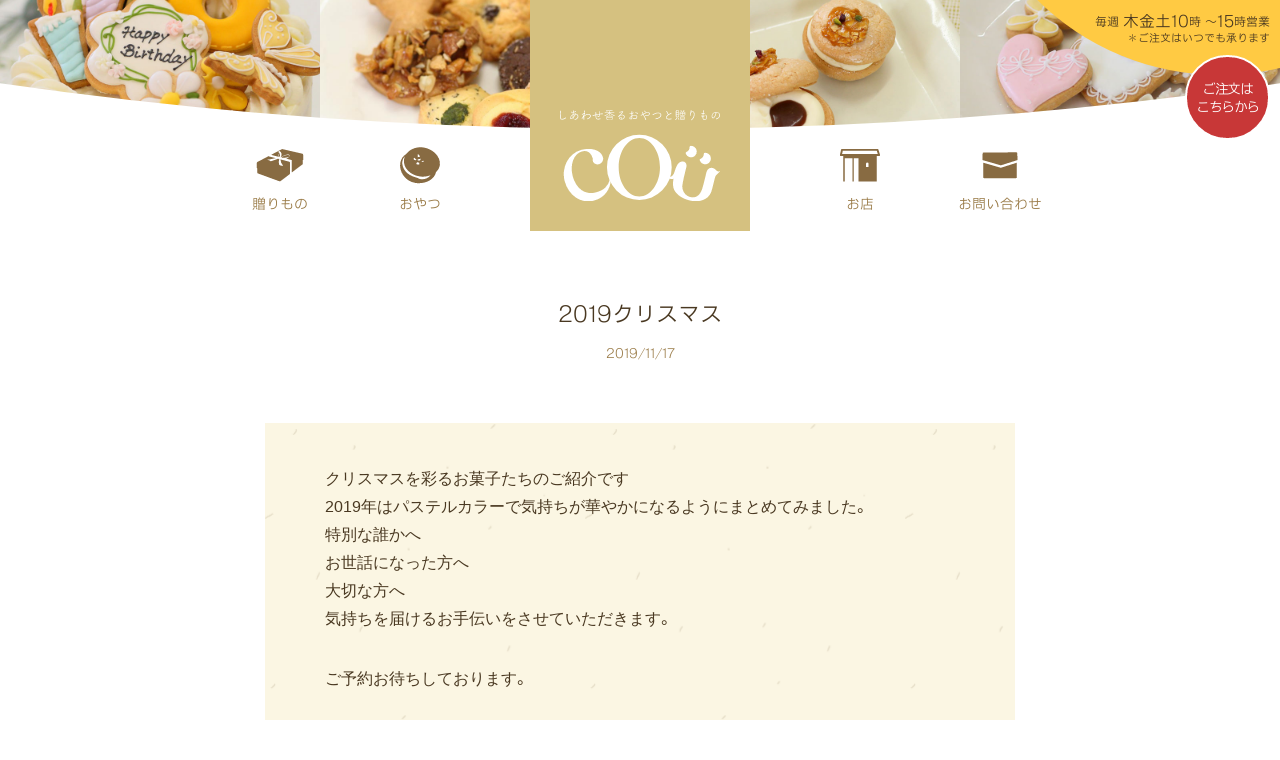

--- FILE ---
content_type: text/html; charset=UTF-8
request_url: https://cou2013.com/%EF%BF%BD%EF%BF%BD%EF%BF%BD%EF%BF%BD%EF%BF%BD%EF%BF%BD%EF%BF%BD%EF%BF%BD%EF%BF%BD%EF%BF%BD%EF%BF%BD%EF%BF%BD/105/
body_size: 20296
content:

<!doctype html>
<html lang="ja"
	prefix="og: https://ogp.me/ns#" >
<head>

<!-- Google tag (gtag.js) -->
<script async src="https://www.googletagmanager.com/gtag/js?id=G-HL0VY7RLYT"></script>
<script>
  window.dataLayer = window.dataLayer || [];
  function gtag(){dataLayer.push(arguments);}
  gtag('js', new Date());

  gtag('config', 'G-HL0VY7RLYT');
</script>


	<meta charset="UTF-8">
  	<meta name="viewport" content="width=device-width,initial-scale=1">
  	<meta name="apple-mobile-web-app-title" content="Cou">
		
	<title>2019クリスマス | しあわせ香るおやつと贈りもの Cou</title>

	<link rel="apple-touch-icon" sizes="180x180" href="https://cou2013.com/wp/wp-content/themes/cou/apple-touch-icon.png">
	<link rel="shortcut icon" href="https://cou2013.com/wp/wp-content/themes/cou/favicon.ico" />

	<link rel="stylesheet" href="https://cou2013.com/wp/wp-content/themes/cou/css/reset.css" />

			<link rel="stylesheet" href="https://cou2013.com/wp/wp-content/themes/cou/css/jquery.fancybox.min.css" />
	
	<link rel="stylesheet" href="https://cou2013.com/wp/wp-content/themes/cou/style.css?20191117" />


							
					
	
	
	
<!-- All in One SEO Pack 3.2.10 によって Michael Torbert の Semper Fi Web Design[523,560] -->
<script type="application/ld+json" class="aioseop-schema">{"@context":"https://schema.org","@graph":[{"@type":"Organization","@id":"https://cou2013.com/#organization","url":"https://cou2013.com/","name":"\u3057\u3042\u308f\u305b\u9999\u308b\u304a\u3084\u3064\u3068\u8d08\u308a\u3082\u306e Cou","sameAs":[]},{"@type":"WebSite","@id":"https://cou2013.com/#website","url":"https://cou2013.com/","name":"\u3057\u3042\u308f\u305b\u9999\u308b\u304a\u3084\u3064\u3068\u8d08\u308a\u3082\u306e Cou","publisher":{"@id":"https://cou2013.com/#organization"},"potentialAction":{"@type":"SearchAction","target":"https://cou2013.com/?s={search_term_string}","query-input":"required name=search_term_string"}},{"@type":"WebPage","@id":"https://cou2013.com/%e3%81%8a%e7%9f%a5%e3%82%89%e3%81%9b/105/#webpage","url":"https://cou2013.com/%e3%81%8a%e7%9f%a5%e3%82%89%e3%81%9b/105/","inLanguage":"ja","name":"2019\u30af\u30ea\u30b9\u30de\u30b9","isPartOf":{"@id":"https://cou2013.com/#website"},"datePublished":"2019-11-17T00:23:34+09:00","dateModified":"2019-11-17T08:18:51+09:00"},{"@type":"Article","@id":"https://cou2013.com/%e3%81%8a%e7%9f%a5%e3%82%89%e3%81%9b/105/#article","isPartOf":{"@id":"https://cou2013.com/%e3%81%8a%e7%9f%a5%e3%82%89%e3%81%9b/105/#webpage"},"author":{"@id":"https://cou2013.com/author/usagikaeru/#author"},"headline":"2019\u30af\u30ea\u30b9\u30de\u30b9","datePublished":"2019-11-17T00:23:34+09:00","dateModified":"2019-11-17T08:18:51+09:00","commentCount":0,"mainEntityOfPage":{"@id":"https://cou2013.com/%e3%81%8a%e7%9f%a5%e3%82%89%e3%81%9b/105/#webpage"},"publisher":{"@id":"https://cou2013.com/#organization"},"articleSection":"\u304a\u77e5\u3089\u305b"},{"@type":"Person","@id":"https://cou2013.com/author/usagikaeru/#author","name":"usagikaeru","sameAs":[]}]}</script>
<link rel="canonical" href="https://cou2013.com/お知らせ/105/" />
<meta property="og:type" content="article" />
<meta property="og:title" content="2019クリスマス | しあわせ香るおやつと贈りもの Cou" />
<meta property="og:description" content="クリスマスを彩るお菓子たちのご紹介です2019年はパステルカラーで気持ちが華やかになるようにまとめてみました。特別な誰かへ　お世話になった方へ大切な方へ気持ちを届けるお手伝いをさせていただきます。 ご予約お待ちしております。 クリスマスケーキはいちごクリームとナッツ入りチョコクリームいろんな味を楽しんでいただけます。トッピングのクッキーはパステルカラーでかわいらしく。 パステルカラーの星のリースで" />
<meta property="og:url" content="https://cou2013.com/お知らせ/105/" />
<meta property="og:site_name" content="Cou" />
<meta property="og:image" content="https://cou2013.com/wp/wp-content/uploads/2019/11/5621deba8a18b839c7a4321764bb05e8-1.jpg" />
<meta property="article:published_time" content="2019-11-17T00:23:34Z" />
<meta property="article:modified_time" content="2019-11-17T08:18:51Z" />
<meta property="og:image:secure_url" content="https://cou2013.com/wp/wp-content/uploads/2019/11/5621deba8a18b839c7a4321764bb05e8-1.jpg" />
<meta name="twitter:card" content="summary" />
<meta name="twitter:title" content="2019クリスマス | しあわせ香るおやつと贈りもの Cou" />
<meta name="twitter:description" content="クリスマスを彩るお菓子たちのご紹介です2019年はパステルカラーで気持ちが華やかになるようにまとめてみました。特別な誰かへ　お世話になった方へ大切な方へ気持ちを届けるお手伝いをさせていただきます。 ご予約お待ちしております。 クリスマスケーキはいちごクリームとナッツ入りチョコクリームいろんな味を楽しんでいただけます。トッピングのクッキーはパステルカラーでかわいらしく。 パステルカラーの星のリースで" />
<meta name="twitter:image" content="https://cou2013.com/wp/wp-content/uploads/2019/11/5621deba8a18b839c7a4321764bb05e8-1.jpg" />
<!-- All in One SEO Pack -->
<link rel='dns-prefetch' href='//webfonts.sakura.ne.jp' />
<link rel='dns-prefetch' href='//s.w.org' />
		<script type="text/javascript">
			window._wpemojiSettings = {"baseUrl":"https:\/\/s.w.org\/images\/core\/emoji\/12.0.0-1\/72x72\/","ext":".png","svgUrl":"https:\/\/s.w.org\/images\/core\/emoji\/12.0.0-1\/svg\/","svgExt":".svg","source":{"concatemoji":"https:\/\/cou2013.com\/wp\/wp-includes\/js\/wp-emoji-release.min.js?ver=5.2.21"}};
			!function(e,a,t){var n,r,o,i=a.createElement("canvas"),p=i.getContext&&i.getContext("2d");function s(e,t){var a=String.fromCharCode;p.clearRect(0,0,i.width,i.height),p.fillText(a.apply(this,e),0,0);e=i.toDataURL();return p.clearRect(0,0,i.width,i.height),p.fillText(a.apply(this,t),0,0),e===i.toDataURL()}function c(e){var t=a.createElement("script");t.src=e,t.defer=t.type="text/javascript",a.getElementsByTagName("head")[0].appendChild(t)}for(o=Array("flag","emoji"),t.supports={everything:!0,everythingExceptFlag:!0},r=0;r<o.length;r++)t.supports[o[r]]=function(e){if(!p||!p.fillText)return!1;switch(p.textBaseline="top",p.font="600 32px Arial",e){case"flag":return s([55356,56826,55356,56819],[55356,56826,8203,55356,56819])?!1:!s([55356,57332,56128,56423,56128,56418,56128,56421,56128,56430,56128,56423,56128,56447],[55356,57332,8203,56128,56423,8203,56128,56418,8203,56128,56421,8203,56128,56430,8203,56128,56423,8203,56128,56447]);case"emoji":return!s([55357,56424,55356,57342,8205,55358,56605,8205,55357,56424,55356,57340],[55357,56424,55356,57342,8203,55358,56605,8203,55357,56424,55356,57340])}return!1}(o[r]),t.supports.everything=t.supports.everything&&t.supports[o[r]],"flag"!==o[r]&&(t.supports.everythingExceptFlag=t.supports.everythingExceptFlag&&t.supports[o[r]]);t.supports.everythingExceptFlag=t.supports.everythingExceptFlag&&!t.supports.flag,t.DOMReady=!1,t.readyCallback=function(){t.DOMReady=!0},t.supports.everything||(n=function(){t.readyCallback()},a.addEventListener?(a.addEventListener("DOMContentLoaded",n,!1),e.addEventListener("load",n,!1)):(e.attachEvent("onload",n),a.attachEvent("onreadystatechange",function(){"complete"===a.readyState&&t.readyCallback()})),(n=t.source||{}).concatemoji?c(n.concatemoji):n.wpemoji&&n.twemoji&&(c(n.twemoji),c(n.wpemoji)))}(window,document,window._wpemojiSettings);
		</script>
		<style type="text/css">
img.wp-smiley,
img.emoji {
	display: inline !important;
	border: none !important;
	box-shadow: none !important;
	height: 1em !important;
	width: 1em !important;
	margin: 0 .07em !important;
	vertical-align: -0.1em !important;
	background: none !important;
	padding: 0 !important;
}
</style>
	<link rel='stylesheet' id='wp-block-library-css'  href='https://cou2013.com/wp/wp-includes/css/dist/block-library/style.min.css?ver=5.2.21' type='text/css' media='all' />
<link rel='stylesheet' id='contact-form-7-css'  href='https://cou2013.com/wp/wp-content/plugins/contact-form-7/includes/css/styles.css?ver=5.1.4' type='text/css' media='all' />
<script type='text/javascript' src='https://cou2013.com/wp/wp-content/themes/cou/js/jquery-3.3.1.min.js?ver=3.3.1'></script>
<script type='text/javascript' src='https://cou2013.com/wp/wp-content/themes/cou/js/jquery.easing.js?ver=5.2.21'></script>
<script type='text/javascript' src='https://cou2013.com/wp/wp-content/themes/cou/js/imagesloaded.pkgd.min.js?ver=5.2.21'></script>
<script type='text/javascript' src='https://cou2013.com/wp/wp-content/themes/cou/js/velocity.min.js?ver=5.2.21'></script>
<script type='text/javascript' src='https://cou2013.com/wp/wp-content/themes/cou/js/css_browser_selector.js?ver=5.2.21'></script>
<script type='text/javascript' src='https://cou2013.com/wp/wp-content/themes/cou/js/jquery.fancybox.min.js?ver=5.2.21'></script>
<script type='text/javascript' src='https://cou2013.com/wp/wp-content/themes/cou/js/main.js?2019110402&#038;ver=5.2.21'></script>
<script type='text/javascript' src='//webfonts.sakura.ne.jp/js/sakura.js?ver=2.0.1'></script>
<link rel='https://api.w.org/' href='https://cou2013.com/wp-json/' />
<link rel="EditURI" type="application/rsd+xml" title="RSD" href="https://cou2013.com/wp/xmlrpc.php?rsd" />
<link rel="wlwmanifest" type="application/wlwmanifest+xml" href="https://cou2013.com/wp/wp-includes/wlwmanifest.xml" /> 
<link rel='prev' title='ホームページが新しくなりました' href='https://cou2013.com/%e3%81%8a%e7%9f%a5%e3%82%89%e3%81%9b/56/' />
<link rel='next' title='2020年' href='https://cou2013.com/%e3%81%8a%e7%9f%a5%e3%82%89%e3%81%9b/123/' />
<meta name="generator" content="WordPress 5.2.21" />
<link rel='shortlink' href='https://cou2013.com/?p=105' />
<link rel="alternate" type="application/json+oembed" href="https://cou2013.com/wp-json/oembed/1.0/embed?url=https%3A%2F%2Fcou2013.com%2F%25e3%2581%258a%25e7%259f%25a5%25e3%2582%2589%25e3%2581%259b%2F105%2F" />
<link rel="alternate" type="text/xml+oembed" href="https://cou2013.com/wp-json/oembed/1.0/embed?url=https%3A%2F%2Fcou2013.com%2F%25e3%2581%258a%25e7%259f%25a5%25e3%2582%2589%25e3%2581%259b%2F105%2F&#038;format=xml" />
<script>
            document.addEventListener( 'wpcf7mailsent', function( event ) {

              //フォーム送信が完了した時
              if ( '19' == event.detail.contactFormId ) { //contactform7のidが特定の場合のみ
                gtag('event', location.href, {'event_category': 'Form', 'event_action': 'Contact', 'event_label': 'OK'});
              }

            }, false );
            </script>


</head>

<body class="post-template-default single single-post postid-105 single-format-standard 2019%e3%82%af%e3%83%aa%e3%82%b9%e3%83%9e%e3%82%b9">

	<div id="loading">
		<img class="logo" src="https://cou2013.com/wp/wp-content/themes/cou/images/logo_cream.svg" alt="">
	</div>

	<header class="afterloading wf1">


					<a class="logo touch-hover" href="https://cou2013.com/">
				<img src="https://cou2013.com/wp/wp-content/themes/cou/images/logo.svg" alt="しあわせ香るおやつと贈りもの cou">
			</a>
		
		<div class="bgimg">
			<ul class="imgs header_slider">
				<li class="img_item"><img src="https://cou2013.com/wp/wp-content/themes/cou/images/header_bg1.jpg" alt=""></li>
				<li class="img_item"><img src="https://cou2013.com/wp/wp-content/themes/cou/images/header_bg2.jpg" alt=""></li>
				<li class="img_item"><img src="https://cou2013.com/wp/wp-content/themes/cou/images/header_bg3.jpg" alt=""></li>
				<li class="img_item"><img src="https://cou2013.com/wp/wp-content/themes/cou/images/header_bg4.jpg" alt=""></li>
			</ul>
		</div>

		<div class="btn_menu touch-hover">
			<span class="icon">
				<span></span><span></span><span></span>
			</span>
			<span class="txt">menu</span>
		</div>
		

		<nav class="global_nav">
			<ul class="menu">
				<li class="menu_item "><a class="touch-hover" href="https://cou2013.com/gift/">贈りもの</a></li>
				<li class="menu_item "><a class="touch-hover" href="https://cou2013.com/oyatsu/">おやつ</a></li>
				<li class="menu_item "><a class="touch-hover" href="https://cou2013.com/shop/">お店</a></li>
				<li class="menu_item "><a class="touch-hover" href="https://cou2013.com/contact/">お問い合わせ</a></li>
				<li class="menu_item current"><a class="touch-hover" href="https://cou2013.com/news/">お知らせ</a></li>
				<li class="menu_item "><a class="touch-hover" href="https://cou2013.com/">HOME</a></li>
			</ul>
			<div id="menu_bg"></div>
		</nav>

		<div id="dateinfo" class="dateinfo">

			<div class="important">
							</div>
			
			<div class="opentime">毎週 <strong>木金土10</strong>時 〜<strong>15</strong>時営業</div>
			<div class="hosoku">＊ご注文はいつでも承ります</div>
		</div>

		<a id="btn_order" class="btn_order touch-hover" href="https://cou2013.com/contact/"><span>ご注文は<br>こちらから</span></a>

	</header>



        <h1 class="page_ttl wf1">2019クリスマス<time class="news_date">2019/11/17</time></h1>
        

        <article class="news_kiji">
            
<p>クリスマスを彩るお菓子たちのご紹介です<br>2019年はパステルカラーで気持ちが華やかになるようにまとめてみました。<br>特別な誰かへ　<br>お世話になった方へ<br>大切な方へ<br>気持ちを届けるお手伝いをさせていただきます。</p>



<p>ご予約お待ちしております。</p>



<figure class="wp-block-image"><img src="https://cou2013.com/wp/wp-content/uploads/2019/11/5621deba8a18b839c7a4321764bb05e8-1.jpg" alt="" class="wp-image-106" srcset="https://cou2013.com/wp/wp-content/uploads/2019/11/5621deba8a18b839c7a4321764bb05e8-1.jpg 960w, https://cou2013.com/wp/wp-content/uploads/2019/11/5621deba8a18b839c7a4321764bb05e8-1-800x600.jpg 800w, https://cou2013.com/wp/wp-content/uploads/2019/11/5621deba8a18b839c7a4321764bb05e8-1-768x576.jpg 768w" sizes="(max-width: 960px) 100vw, 960px" /><figcaption>クリスマスケーキは<br>いちごクリームとナッツ入りチョコクリーム<br>いろんな味を楽しんでいただけます。<br>トッピングのクッキーはパステルカラーでかわいらしく。<br></figcaption></figure>



<h2></h2>



<figure class="wp-block-image"><img src="https://cou2013.com/wp/wp-content/uploads/2019/11/5f63f49b6b7d98988e1002a4a4f2d6d5.jpg" alt="" class="wp-image-107" srcset="https://cou2013.com/wp/wp-content/uploads/2019/11/5f63f49b6b7d98988e1002a4a4f2d6d5.jpg 960w, https://cou2013.com/wp/wp-content/uploads/2019/11/5f63f49b6b7d98988e1002a4a4f2d6d5-800x600.jpg 800w, https://cou2013.com/wp/wp-content/uploads/2019/11/5f63f49b6b7d98988e1002a4a4f2d6d5-768x576.jpg 768w" sizes="(max-width: 960px) 100vw, 960px" /><figcaption>パステルカラーの星のリースです。<br>円柱形のクリスタルボックスに入っているので<br>クリスマスまで飾っていただけます。<br>食べやすいように一枚づつが離れるようにしておあります<br></figcaption></figure>



<figure class="wp-block-image"><img src="https://cou2013.com/wp/wp-content/uploads/2019/11/ee3be1d100caf1aa771552d59c2bd436.jpg" alt="" class="wp-image-108" srcset="https://cou2013.com/wp/wp-content/uploads/2019/11/ee3be1d100caf1aa771552d59c2bd436.jpg 960w, https://cou2013.com/wp/wp-content/uploads/2019/11/ee3be1d100caf1aa771552d59c2bd436-800x600.jpg 800w, https://cou2013.com/wp/wp-content/uploads/2019/11/ee3be1d100caf1aa771552d59c2bd436-768x576.jpg 768w" sizes="(max-width: 960px) 100vw, 960px" /><figcaption>クリスマスの手土産にお歳暮に<br>クッキーセットもご用意しております。<br>クリスマスのアイシングクッキーと<br>このセットだけのストライプクッキー入りです<br><br>メッセージ変更もできますので<br>お気軽にお問合せ下さい<br><br></figcaption></figure>



<h2></h2>



<figure class="wp-block-image"><img src="https://cou2013.com/wp/wp-content/uploads/2019/11/04f86ea9c104d100d663feb8a9a65769.jpg" alt="" class="wp-image-109" srcset="https://cou2013.com/wp/wp-content/uploads/2019/11/04f86ea9c104d100d663feb8a9a65769.jpg 960w, https://cou2013.com/wp/wp-content/uploads/2019/11/04f86ea9c104d100d663feb8a9a65769-800x600.jpg 800w, https://cou2013.com/wp/wp-content/uploads/2019/11/04f86ea9c104d100d663feb8a9a65769-768x576.jpg 768w" sizes="(max-width: 960px) 100vw, 960px" /><figcaption>小さな貼り箱に入ったセットのあります<br>さりげない贈り物に</figcaption></figure>



<h2></h2>
        </article>

    


    
        <div class="recent_news">
            <ul class="rn_list">
        
            
                <li class="rnl_item">
                    <span class="date">2026/1/28</span>
                    <a class="ttl touch-hover" href="https://cou2013.com/%e3%81%8a%e7%9f%a5%e3%82%89%e3%81%9b/508/">料金改定のお知らせ</a>
                </li>

            
                <li class="rnl_item">
                    <span class="date">2026/1/19</span>
                    <a class="ttl touch-hover" href="https://cou2013.com/%e3%81%8a%e7%9f%a5%e3%82%89%e3%81%9b/506/">2026年2月・3月のお休み予定</a>
                </li>

            
                <li class="rnl_item">
                    <span class="date">2026/1/13</span>
                    <a class="ttl touch-hover" href="https://cou2013.com/%e3%81%8a%e7%9f%a5%e3%82%89%e3%81%9b/498/">2026年　Spring　Season</a>
                </li>

            
                <li class="rnl_item">
                    <span class="date">2025/12/27</span>
                    <a class="ttl touch-hover" href="https://cou2013.com/%e3%81%8a%e7%9f%a5%e3%82%89%e3%81%9b/496/">年末年始</a>
                </li>

            
                <li class="rnl_item">
                    <span class="date">2025/12/11</span>
                    <a class="ttl touch-hover" href="https://cou2013.com/%e3%81%8a%e7%9f%a5%e3%82%89%e3%81%9b/494/">ご予約状況</a>
                </li>

            
            </ul>
        </div>

    

	

	<footer>

		<span id="totop"></span>

		<ul class="footer_menu wf1">
			<li class="menu_item "><a class="touch-hover" href="https://cou2013.com/">HOME</a></li>
			<li class="menu_item "><a class="touch-hover" href="https://cou2013.com/gift/">贈りもの</a></li>
			<li class="menu_item "><a class="touch-hover" href="https://cou2013.com/oyatsu/">おやつ</a></li>
			<li class="menu_item "><a class="touch-hover" href="https://cou2013.com/shop/">お店</a></li>
			<li class="menu_item "><a class="touch-hover" href="https://cou2013.com/contact/">お問い合わせ</a></li>
			<li class="menu_item current"><a class="touch-hover" href="https://cou2013.com/news/">お知らせ</a></li>
		</ul>

		<div class="logo"><img src="https://cou2013.com/wp/wp-content/themes/cou/images/logo.svg" alt="しあわせ香るおやつと贈りもの cou"></div>

		<div class="footer_info">
			<address>岡山県都窪郡早島町早島396-52</address>
			<div class="datetime">毎週 木金土10時 〜15時営業<br class="sponly">（ご注文はいつでも承ります）</div>
			<a class="tel" href="tel:08019227518">080-1922-7518</a>
			<ul class="sns">
				<li><a class="btn_sns touch-hover insta" href="https://www.instagram.com/cou2013/" target="_blank"></a></li>
				<li><a class="btn_sns touch-hover fb" href="https://www.facebook.com/Ｃou-1850014801890343/" target="_blank"></a></li>
			</ul>
		</div>

		<div class="footer_illust"></div>

		<small><span class="copy_mark">&copy;</span> 2019 cou.</small>
		
	</footer>

<script type='text/javascript'>
/* <![CDATA[ */
var wpcf7 = {"apiSettings":{"root":"https:\/\/cou2013.com\/wp-json\/contact-form-7\/v1","namespace":"contact-form-7\/v1"}};
/* ]]> */
</script>
<script type='text/javascript' src='https://cou2013.com/wp/wp-content/plugins/contact-form-7/includes/js/scripts.js?ver=5.1.4'></script>
<script type='text/javascript' src='https://cou2013.com/wp/wp-includes/js/wp-embed.min.js?ver=5.2.21'></script>

</body>
</html>



--- FILE ---
content_type: text/css
request_url: https://cou2013.com/wp/wp-content/themes/cou/style.css?20191117
body_size: 10649
content:
@charset "UTF-8";
/*
Theme Name: cou
Version: 1.0
*/
@font-face {
  font-family: "YakuHanJP";
  font-style: normal;
  font-weight: normal;
  src: url("fonts/YakuHanJP-Regular.woff2") format("woff2"), url("fonts/YakuHanJP-Regular.woff") format("woff"); }
.wf1 {
  font-family: 'ナウ-GM', sans-serif; }

.wf2 {
  font-family: 'A1明朝', serif; }

@keyframes fadeup {
  0% {
    opacity: 0;
    transform: translateY(10%); }
  100% {
    opacity: 1;
    transform: translateY(0); } }
@keyframes fadedown {
  0% {
    opacity: 0;
    transform: translateY(-10%); }
  100% {
    opacity: 1;
    transform: translateY(0); } }
@keyframes fadeleft {
  0% {
    opacity: 0;
    transform: translateX(10%); }
  100% {
    opacity: 1;
    transform: translateX(0); } }
@keyframes faderight {
  0% {
    opacity: 0;
    transform: translateX(-10%); }
  100% {
    opacity: 1;
    transform: translateX(0); } }
@keyframes fade {
  0% {
    opacity: 0; }
  100% {
    opacity: 1; } }
@keyframes bounce {
  from,
  0%,
  43%,
  70%,
  to {
    animation-timing-function: cubic-bezier(0.215, 0.61, 0.355, 1);
    transform: translate3d(0, 0, 0); }
  20%,
  23% {
    animation-timing-function: cubic-bezier(0.755, 0.05, 0.855, 0.06);
    transform: translate3d(0, -10px, 0); }
  60% {
    animation-timing-function: cubic-bezier(0.755, 0.05, 0.855, 0.06);
    transform: translate3d(0, -5px, 0); }
  80% {
    transform: translate3d(0, -2px, 0); } }
@keyframes burabura {
  0% {
    transform: rotate(0deg); }
  25% {
    transform: rotate(-5deg); }
  50% {
    transform: rotate(0deg); }
  75% {
    transform: rotate(5deg); }
  100% {
    transform: rotate(0deg); } }
body {
  font-family: YakuHanJP, "Noto Sans", "Yu Gothic Medium", "游ゴシック Medium", YuGothic, "游ゴシック体", "ヒラギノ角ゴ Pro W3", "Hiragino Kaku Gothic Pro", "ヒラギノ角ゴ W3", "メイリオ", Meiryo, sans-serif;
  line-height: 2;
  font-size: 16px;
  color: #493821;
  -webkit-font-smoothing: antialiased;
  width: 100%; }
  body.ie {
    font-family: "メイリオ", Meiryo, sans-serif; }
  @media (min-width: 520px) {
    body {
      width: 100%; } }
  @media (max-width: 599px) {
    body {
      width: 100%; } }
  @media (min-width: 600px) {
    body {
      width: 100%; } }
  @media (min-width: 768px) {
    body {
      width: 100%; } }
  @media (min-width: 600px) and (max-width: 959px) {
    body {
      width: 100%; } }
  @media (min-width: 960px) {
    body {
      width: 100%; } }
  @media (max-width: 959px) {
    body {
      width: 100%; } }
  @media (max-width: 1279px) {
    body {
      width: 100%; } }
  @media (min-width: 1280px) {
    body {
      width: 100%; } }

@media (max-width: 599px) {
  .notsp {
    display: none !important; } }

@media (min-width: 600px) and (max-width: 959px) {
  .nottab {
    display: none !important; } }

@media (min-width: 600px) {
  .sponly {
    display: none !important; } }

@media screen and (min-width: 340px) {
  .ip5only {
    display: none !important; } }

@media (max-width: 599px) {
  .tabonly {
    display: none !important; } }
@media (min-width: 960px) {
  .tabonly {
    display: none !important; } }

@media (min-width: 960px) {
  .mobonly {
    display: none !important; } }

@media (max-width: 959px) {
  .pconly {
    display: none !important; } }

@media (max-width: 1279px) {
  .pcwonly {
    display: none !important; } }

img {
  border: none;
  max-width: 100%;
  height: auto;
  line-height: 0; }

a {
  color: #493821; }
  a:hover {
    color: #c83737; }

a, a:focus {
  outline: none; }

p {
  text-align: justify; }

#loading {
  position: fixed;
  top: 0;
  right: 0;
  width: 100%;
  height: 100%;
  background-color: #fff;
  z-index: 200; }
  #loading .logo {
    width: 200px;
    height: 84px;
    display: block;
    position: absolute;
    top: calc(50% - 42px);
    left: calc(50% - 100px);
    animation: 1s burabura linear infinite;
    transform-origin: center center; }

.content_wrap {
  margin: 0 auto; }
  @media (min-width: 600px) {
    .content_wrap {
      width: 90%; } }
  @media (min-width: 960px) {
    .content_wrap {
      width: 80%;
      max-width: 1100px; } }

.page_ttl {
  text-align: center;
  font-weight: normal;
  font-size: 24px;
  margin: 60px auto;
  line-height: 1.5; }
  @media (min-width: 768px) {
    .page_ttl {
      font-size: 30px; } }
  @media (min-width: 960px) {
    .page_ttl {
      margin: 80px auto 60px; } }

.sec_ttl {
  font-size: 24px;
  font-weight: normal;
  text-align: center;
  margin: 60px auto; }
  @media (min-width: 768px) {
    .sec_ttl {
      font-size: 30px; } }

.link_hashtag {
  border: solid 1px #997a46;
  padding: 4px 15px;
  text-decoration: none;
  border-radius: 30px;
  color: #997a46;
  transition: .3s; }
  .link_hashtag.hover {
    background-color: #997a46;
    color: #fff; }

header {
  position: relative;
  margin-bottom: 160px; }
  .home header {
    margin-bottom: 30px; }
  @media (min-width: 768px) {
    header {
      margin-bottom: 0; } }
  header .logo {
    background-color: #d5c180;
    width: 70%;
    max-width: 260px;
    position: absolute;
    top: 0;
    left: 50%;
    transform: translateX(-50%);
    padding: 90px 20px 20px;
    z-index: 10;
    transition: .3s; }
    header .logo img {
      width: 100%; }
    @media (min-width: 768px) {
      header .logo {
        width: 220px;
        padding: 110px 30px 30px; }
        .home header .logo {
          padding-top: 7vw; } }
    @media (min-width: 960px) {
      .home header .logo {
        width: 260px; } }
    header .logo.hover {
      background-color: #493821; }
  header .bgimg {
    width: 100%;
    height: 34vw;
    max-height: 140px;
    overflow: hidden;
    position: relative; }
    .home header .bgimg {
      min-height: 380px;
      max-height: 700px; }
      @media (min-width: 768px) {
        .home header .bgimg {
          min-height: 260px; } }
      @media (min-width: 768px) {
        .home header .bgimg .imgs {
          bottom: auto;
          top: 0; } }
    header .bgimg::after {
      content: "";
      position: absolute;
      width: 100%;
      height: 5vw;
      bottom: -1px;
      background-image: url(images/curve_bottom.svg);
      background-repeat: no-repeat;
      background-size: cover;
      background-position: bottom center; }
    header .bgimg .imgs {
      display: flex;
      position: absolute;
      width: 100%;
      bottom: 0; }
      .home header .bgimg .imgs {
        display: block; }
        @media (min-width: 600px) {
          .home header .bgimg .imgs {
            display: flex;
            transform: none; } }
        .home header .bgimg .imgs img {
          transform: translateY(30%) scale(1.3);
          transform-origin: bottom center; }
          @media (min-width: 768px) {
            .home header .bgimg .imgs img {
              transform: translateY(10%) scale(1.3); } }
      @media (min-width: 768px) {
        header .bgimg .imgs {
          display: flex; }
          header .bgimg .imgs .img_item {
            overflow: hidden; }
          header .bgimg .imgs img {
            transform: translateY(20%) scale(1);
            transform-origin: bottom center; } }
      header .bgimg .imgs .img_item {
        overflow: hidden; }
        .home header .bgimg .imgs .img_item {
          opacity: 0; }
    header .bgimg.ani .img_item {
      animation: fade 1s forwards; }
    @media (min-width: 768px) {
      header .bgimg.ani .img_item:nth-child(1) {
        animation: fade 1s forwards; }
      header .bgimg.ani .img_item:nth-child(2) {
        animation: fade 1s forwards .1S; }
      header .bgimg.ani .img_item:nth-child(3) {
        animation: fade 1s forwards .2S; }
      header .bgimg.ani .img_item:nth-child(4) {
        animation: fade 1s forwards .3s; } }
  header .dateinfo {
    line-height: 1.3;
    overflow: hidden;
    position: fixed;
    bottom: 0;
    width: 100%;
    padding: 20px 10px 5px;
    transition: .4s;
    z-index: 10; }
    @media (min-width: 600px) {
      header .dateinfo {
        padding-top: 30px; } }
    @media (min-width: 960px) {
      header .dateinfo {
        bottom: auto;
        top: 0;
        width: 320px;
        right: 0;
        text-align: right;
        padding: 10px 10px 30px; } }
    header .dateinfo.hide {
      transform: translateY(100%); }
      @media (min-width: 960px) {
        header .dateinfo.hide {
          transform: translateY(-100%); } }
    header .dateinfo::after {
      content: "";
      width: 100%;
      height: 100%;
      background-image: url(images/dateinfo_bg.svg);
      background-repeat: no-repeat;
      background-size: cover;
      background-position: top center;
      z-index: -1;
      position: absolute;
      top: 0;
      left: 0; }
      @media (min-width: 960px) {
        header .dateinfo::after {
          background-color: #ffca43;
          width: 520px;
          height: 520px;
          border-radius: 100%;
          top: auto;
          bottom: 0;
          left: 0; } }
    header .dateinfo .important {
      color: #c83737;
      font-size: 13px;
      margin-bottom: .1em; }
    header .dateinfo .opentime {
      font-size: 12px; }
      header .dateinfo .opentime strong {
        font-size: 16px;
        font-weight: normal;
        vertical-align: -1px; }
    header .dateinfo .hosoku {
      font-size: 11px;
      padding-left: 1.5em; }
  header .btn_order {
    position: fixed;
    bottom: 10px;
    right: 10px;
    width: 85px;
    height: 85px;
    background-color: #c83737;
    border: solid 2px #fff;
    border-radius: 100%;
    color: #fff;
    text-align: center;
    text-decoration: none;
    display: flex;
    align-items: center;
    justify-content: center;
    font-size: 14px;
    line-height: 1.3;
    letter-spacing: -.1em;
    z-index: 10;
    transition: .6s; }
    @media (min-width: 960px) {
      header .btn_order {
        bottom: auto;
        top: 70px; } }
    header .btn_order.hover {
      transition: .1s;
      transform: scale(1.05); }
    header .btn_order.hide {
      transform: translateY(200%); }
      header .btn_order.hide.hover {
        transform: translateY(200%) scale(1.05); }
      @media (min-width: 960px) {
        header .btn_order.hide {
          transform: translateY(-60%); }
          header .btn_order.hide.hover {
            transform: translateY(-60%) scale(1.05); } }
  header .btn_menu {
    position: fixed;
    top: 20px;
    right: 10px;
    width: 60px;
    height: 60px;
    background-color: #997a46;
    border-radius: 100%;
    border: solid 1px #fff;
    z-index: 100;
    cursor: pointer;
    text-align: center;
    padding-top: 28px;
    font-size: 12px;
    color: #fff;
    transition: .4s; }
    @media (min-width: 768px) {
      header .btn_menu {
        display: none; } }
    header .btn_menu.is-open {
      border-color: transparent;
      background-color: transparent;
      color: #997a46; }
      header .btn_menu.is-open .icon {
        transform: rotate(180deg);
        transform-origin: center; }
      header .btn_menu.is-open .icon span {
        background-color: #997a46; }
      header .btn_menu.is-open .icon span:nth-of-type(1) {
        transform: translateY(7px) rotate(-45deg); }
      header .btn_menu.is-open .icon span:nth-of-type(2) {
        opacity: 0; }
      header .btn_menu.is-open .icon span:nth-of-type(3) {
        transform: translateY(-7px) rotate(45deg); }
    header .btn_menu .icon {
      position: absolute;
      display: block;
      width: 26px;
      height: 16px;
      top: calc(50% - 15px);
      left: calc(50% - 13px);
      transition: all .4s; }
    header .btn_menu .icon span {
      display: inline-block;
      position: absolute;
      left: 0;
      width: 26px;
      height: 2px;
      border-radius: 2px;
      background-color: #fff;
      transition: all .4s; }
    header .btn_menu .icon span:nth-of-type(1) {
      top: 0; }
    header .btn_menu .icon span:nth-of-type(2) {
      top: 7px; }
    header .btn_menu .icon span:nth-of-type(3) {
      bottom: 0; }
  header #menu_bg {
    position: fixed;
    top: 0;
    left: 0;
    width: 100%;
    height: 100%;
    display: none;
    background: rgba(0, 0, 0, 0.8);
    z-index: -1; }

.global_nav {
  display: none;
  position: fixed;
  width: 100%;
  height: 100%;
  top: 0;
  left: 0;
  background-color: #fff;
  z-index: 90; }
  @media (min-width: 768px) {
    .global_nav {
      display: block;
      position: relative;
      z-index: 1; }
      .home .global_nav {
        margin-top: 30px; } }
  @media (min-width: 960px) {
    .home .global_nav {
      margin: 50px 0 50px; } }
  .global_nav .menu {
    display: flex;
    flex-wrap: wrap;
    width: 280px;
    margin: 0 auto;
    position: relative;
    top: 52%;
    transform: translateY(-50%);
    font-size: 14px; }
    @media (min-width: 768px) {
      .global_nav .menu {
        width: auto;
        justify-content: center;
        top: auto;
        transform: none; } }
    .global_nav .menu .menu_item {
      width: 140px; }
      .global_nav .menu .menu_item:nth-child(2) a::before {
        background-position: calc(50 / (300 - 50) * 100%) 0; }
      .global_nav .menu .menu_item:nth-child(3) a::before {
        background-position: calc(100 / (300 - 50) * 100%) 0; }
      .global_nav .menu .menu_item:nth-child(4) a::before {
        background-position: calc(150 / (300 - 50) * 100%) 0; }
      .global_nav .menu .menu_item:nth-child(5) a::before {
        background-position: calc(200 / (300 - 50) * 100%) 0; }
      .global_nav .menu .menu_item:nth-child(6) a::before {
        background-position: calc(250 / (300 - 50) * 100%) 0; }
      @media (min-width: 768px) {
        .global_nav .menu .menu_item {
          width: 120px; }
          .global_nav .menu .menu_item:nth-child(2) {
            margin-right: 250px; }
            .home .global_nav .menu .menu_item:nth-child(2) {
              margin-right: 0 !important; }
          .global_nav .menu .menu_item:nth-child(5), .global_nav .menu .menu_item:nth-child(6) {
            display: none; } }
      @media (min-width: 960px) {
        .global_nav .menu .menu_item:nth-child(2) {
          margin-right: 300px; } }
      @media (min-width: 1280px) {
        .global_nav .menu .menu_item {
          width: 140px; } }
  .global_nav a {
    text-decoration: none;
    display: block;
    text-align: center;
    position: relative;
    padding: 50px 10px 0;
    margin-bottom: 30px;
    color: #997a46;
    transition: .3s; }
    @media (min-width: 768px) {
      .global_nav a {
        margin-bottom: 0; } }
    .global_nav a::before {
      content: "";
      display: block;
      position: absolute;
      top: 0;
      left: calc(50% - 25px);
      overflow: hidden;
      width: 50px;
      height: 50px;
      background: url(images/icons_menu.svg) no-repeat;
      background-size: calc(300 / 50 * 100%) 200%;
      background-position: calc(0 / (300 - 50) * 100%) 0; }
    .global_nav a.hover::before {
      animation: bounce .7s; }
  .global_nav .current a {
    color: #493821; }
    .global_nav .current a::before {
      background-position-y: 100% !important; }
    .global_nav .current a::after {
      content: "";
      display: block;
      width: 20px;
      height: 1px;
      background-color: #493821;
      position: absolute;
      bottom: 0;
      left: calc(50% - 10px); }

footer {
  background-color: #c8b276;
  padding-top: calc(6vw + 50px);
  padding-bottom: 10px;
  color: #fff;
  text-align: center;
  position: relative;
  overflow: hidden;
  margin-top: 100px; }
  @media (min-width: 768px) {
    footer {
      padding-top: calc(6vw + 30px); } }
  footer::before {
    content: "";
    position: absolute;
    width: 100%;
    height: 5.5vw;
    top: -2px;
    left: 0;
    background-image: url(images/curve_top.svg);
    background-repeat: no-repeat;
    background-size: cover;
    background-position: top center; }
  footer .footer_menu {
    margin-bottom: 80px; }
    @media (min-width: 768px) {
      footer .footer_menu {
        display: flex;
        justify-content: center;
        margin-bottom: 60px; } }
    footer .footer_menu a {
      color: #fff;
      text-decoration: none;
      transition: .3s;
      padding: 10px 10px 2px; }
      footer .footer_menu a.hover {
        color: #493821; }
    footer .footer_menu .menu_item {
      margin-bottom: 20px;
      position: relative; }
      @media (min-width: 768px) {
        footer .footer_menu .menu_item {
          margin: 10px; } }
      footer .footer_menu .menu_item.current::after {
        content: "";
        display: block;
        width: 20px;
        height: 1px;
        background-color: #fff;
        position: absolute;
        bottom: 0;
        left: calc(50% - 10px); }
  footer .logo {
    margin-bottom: 30px; }
  footer .footer_info {
    font-size: 14px;
    line-height: 1.5;
    position: relative;
    z-index: 1; }
    footer .footer_info address {
      font-style: normal; }
    footer .footer_info .tel {
      color: #fff;
      font-size: 18px;
      text-decoration: none;
      display: block;
      margin: 10px 0; }
    footer .footer_info .sns {
      display: flex;
      justify-content: center; }
      footer .footer_info .sns .btn_sns {
        display: block;
        overflow: hidden;
        background: url(images/icons_footer.svg) no-repeat;
        width: 36px;
        height: 36px;
        margin: 0 5px;
        background-size: calc(72 / 36 * 100%) 100%;
        background-position: calc(0 / (72 - 36) * 100%) 0;
        transition: .1s; }
        footer .footer_info .sns .btn_sns.hover {
          transform: scale(1.1); }
      footer .footer_info .sns .btn_sns.fb {
        background-position: calc(36 / (72 - 36) * 100%) 0; }
  footer .footer_illust {
    position: relative;
    overflow: hidden;
    margin-top: 40px;
    height: 50vw;
    width: 100%; }
    @media (min-width: 600px) {
      footer .footer_illust {
        position: absolute;
        height: 200px;
        bottom: 20px; } }
    @media (min-width: 768px) {
      footer .footer_illust {
        height: 220px;
        bottom: 40px; } }
    footer .footer_illust::before, footer .footer_illust::after {
      content: "";
      display: block;
      position: absolute;
      overflow: hidden;
      background: url(images/illust_footer.svg) no-repeat;
      background-size: calc(580 / 290 * 100%) 100%;
      background-position: calc(0 / (580 - 290) * 100%) 0;
      width: 60vw;
      height: 50vw; }
      @media (min-width: 600px) {
        footer .footer_illust::before, footer .footer_illust::after {
          height: 200px;
          width: 240px; } }
      @media (min-width: 768px) {
        footer .footer_illust::before, footer .footer_illust::after {
          height: 220px;
          width: 270px; } }
    footer .footer_illust::before {
      left: calc(50% - 54vw); }
      @media (min-width: 600px) {
        footer .footer_illust::before {
          left: calc(50% - 420px); } }
      @media (min-width: 768px) {
        footer .footer_illust::before {
          left: calc(50% - 480px); } }
      @media (min-width: 960px) {
        footer .footer_illust::before {
          left: calc(50% - 550px); } }
    footer .footer_illust::after {
      right: calc(50% - 58vw);
      background-position: calc(290 / (580 - 290) * 100%) 0; }
      @media (min-width: 600px) {
        footer .footer_illust::after {
          right: calc(50% - 420px); } }
      @media (min-width: 768px) {
        footer .footer_illust::after {
          right: calc(50% - 480px); } }
      @media (min-width: 960px) {
        footer .footer_illust::after {
          right: calc(50% - 550px); } }
  footer small {
    display: block;
    font-size: 14px;
    margin-top: -10px;
    opacity: .8; }
    @media (min-width: 600px) {
      footer small {
        margin-top: 10px; } }

.recent_news {
  margin-bottom: 80px;
  padding: 0 10px; }
  @media (min-width: 768px) {
    .recent_news .rn_list {
      display: flex;
      flex-wrap: wrap;
      justify-content: center; } }
  .recent_news .rnl_item {
    background-color: #ebe6d8;
    border-radius: 10px;
    padding: 10px 15px;
    line-height: 1.3;
    margin-bottom: 5px;
    display: flex;
    justify-content: space-between; }
    @media (min-width: 768px) {
      .recent_news .rnl_item {
        margin: .5em; } }
    .recent_news .rnl_item .date {
      width: 6em;
      color: #997a46;
      font-size: 12px;
      line-height: 20px; }
      @media (min-width: 768px) {
        .recent_news .rnl_item .date {
          width: auto;
          margin-right: 1em; } }
    .recent_news .rnl_item .ttl {
      width: calc(100% - 5em);
      text-align: justify; }
      @media (min-width: 768px) {
        .recent_news .rnl_item .ttl {
          width: auto; } }
      .recent_news .rnl_item .ttl.hover {
        color: #c83737; }

.message_area {
  background-image: url(images/bg.png);
  background-size: 320px;
  padding: 40px 0 130px;
  position: relative; }
  @media (min-width: 600px) {
    .message_area {
      width: 90%;
      margin: 0 auto;
      max-width: 550px; } }
  @media (min-width: 768px) {
    .message_area {
      width: 100%;
      max-width: 1080px;
      padding-top: 60px; } }
  @media (min-width: 960px) {
    .message_area {
      margin-top: 100px;
      padding-bottom: 170px; } }
  .message_area .ttl {
    font-size: 8vw;
    font-weight: normal;
    line-height: 1.7;
    margin-left: 20px;
    margin-bottom: 20px; }
    @media (min-width: 600px) {
      .message_area .ttl {
        font-size: 36px;
        margin-left: 10%;
        margin-bottom: 40px; } }
    @media (min-width: 768px) {
      .message_area .ttl {
        font-size: 30px;
        margin-left: 45%; } }
    @media (min-width: 960px) {
      .message_area .ttl {
        margin-left: 50%; } }
    @media (min-width: 1280px) {
      .message_area .ttl {
        margin-left: 55%; } }
  .message_area .illust {
    display: block;
    overflow: hidden;
    background: url(images/illust_home.svg) no-repeat; }
  .message_area .illust1 {
    position: absolute;
    top: -70px;
    right: 5px;
    width: 88px;
    height: 136px;
    background-size: calc(640 / 110 * 100%) 100%; }
    @media (min-width: 600px) {
      .message_area .illust1 {
        width: 120px;
        height: 190px;
        right: 5%; } }
    @media (min-width: 768px) {
      .message_area .illust1 {
        width: 88px;
        height: 136px;
        z-index: 1; } }
  .message_area .illust2 {
    position: relative;
    width: 210px;
    height: 136px;
    background-size: calc(640 / 280 * 100%) 100%;
    background-position: calc(110 / (640 - 280) * 100%) 0;
    margin: 30px 0 30px calc(100% - 240px); }
    @media (min-width: 600px) {
      .message_area .illust2 {
        width: 250px;
        height: 150px;
        margin-left: calc(100% - 300px); } }
    @media (min-width: 768px) {
      .message_area .illust2 {
        width: 210px;
        height: 136px;
        margin-left: calc(40% - 200px); } }
  .message_area .message {
    padding: 0 15px;
    font-size: 4.7vw; }
    @media (min-width: 600px) {
      .message_area .message {
        font-size: 18px;
        padding: 0 70px; } }
    @media (min-width: 768px) {
      .message_area .message.m1 {
        padding: 0;
        margin-left: 45%;
        margin-bottom: 100px; } }
    @media (min-width: 960px) {
      .message_area .message.m1 {
        margin-left: 50%;
        margin-bottom: 150px; } }
    @media (min-width: 1280px) {
      .message_area .message.m1 {
        margin-left: 55%; } }
    @media (min-width: 768px) {
      .message_area .message.m2 {
        padding: 0;
        margin-left: 8%; } }
    .message_area .message p {
      margin: 1.5em 0; }
  .message_area .insta_area {
    width: 100%;
    height: 105vw;
    padding: 30px 0; }
    @media (max-width: 599px) {
      .message_area .insta_area {
        overflow: hidden; } }
    @media (min-width: 600px) {
      .message_area .insta_area {
        height: 75vw;
        max-height: 520px; } }
    @media (min-width: 768px) {
      .message_area .insta_area {
        position: absolute;
        width: 50%;
        padding: 0; } }
    .message_area .insta_area .ia_items {
      display: flex;
      flex-wrap: wrap; }
      @media (min-width: 768px) {
        .message_area .insta_area .ia_items {
          display: block; } }
    .message_area .insta_area .ia_item {
      width: 33.33%;
      border: solid 3px #fff;
      box-shadow: 5px 5px 10px rgba(0, 0, 0, 0.1);
      overflow: hidden;
      opacity: 0; }
      .message_area .insta_area .ia_item.ani {
        animation: fade 1s forwards; }
      .message_area .insta_area .ia_item::before {
        content: "";
        display: block;
        padding-top: 100%; }
      .message_area .insta_area .ia_item a.hover img {
        transform: scale(1.05); }
      .message_area .insta_area .ia_item img {
        position: absolute;
        width: 100%;
        height: 100%;
        top: 0;
        right: 0;
        bottom: 0;
        left: 0;
        margin: auto;
        object-fit: cover;
        transition: .3s;
        object-position: center;
        font-family: 'object-fit: cover; object-position: bottom;'; }
  @media (min-width: 768px) {
    .message_area .ia1 {
      top: 0; } }
  .message_area .ia1 .ia_item:nth-child(1) {
    width: 50%;
    transform: scale(1.2) rotateZ(-4deg); }
  .message_area .ia1 .ia_item:nth-child(2) {
    width: 50%;
    transform: scale(1.2) rotateZ(4deg) translateY(10px); }
  .message_area .ia1 .ia_item:nth-child(3) {
    transform: scale(1.1) rotateZ(5deg) translateY(6px); }
  .message_area .ia1 .ia_item:nth-child(4) {
    transform: scale(1.1) rotateZ(-1deg); }
  .message_area .ia1 .ia_item:nth-child(5) {
    transform: scale(1.1) rotateZ(-4deg) translateY(10px); }
  @media (min-width: 768px) {
    .message_area .ia1 .ia_item {
      position: absolute; }
      .message_area .ia1 .ia_item:nth-child(2) {
        width: 33.33%;
        top: 160px;
        left: 40%;
        transform: scale(1.1) rotateZ(4deg) translateY(10px); }
      .message_area .ia1 .ia_item:nth-child(3) {
        top: 260px;
        left: 10%; }
      .message_area .ia1 .ia_item:nth-child(4) {
        top: 390px;
        left: 15%; }
      .message_area .ia1 .ia_item:nth-child(5) {
        top: 460px;
        left: 42%; } }
  @media (min-width: 960px) {
    .message_area .ia1 .ia_item:nth-child(1) {
      width: 60%;
      left: -10%; }
    .message_area .ia1 .ia_item:nth-child(2) {
      top: 200px;
      left: 40%; }
    .message_area .ia1 .ia_item:nth-child(3) {
      top: 330px;
      left: 54%;
      transform: scale(1.1) rotateZ(-5deg) translateY(10px); }
    .message_area .ia1 .ia_item:nth-child(4) {
      top: 460px;
      left: 25%; }
    .message_area .ia1 .ia_item:nth-child(5) {
      top: 530px;
      left: 52%;
      transform: scale(1.1) rotateZ(4deg) translateY(10px); } }
  @media (min-width: 1280px) {
    .message_area .ia1 .ia_item:nth-child(1) {
      width: 60%;
      left: -10%; }
    .message_area .ia1 .ia_item:nth-child(2) {
      top: 120px;
      left: 52%; }
    .message_area .ia1 .ia_item:nth-child(3) {
      top: 280px;
      left: 65%;
      transform: scale(1.1) rotateZ(-2deg) translateY(10px); }
    .message_area .ia1 .ia_item:nth-child(4) {
      top: 440px;
      left: 35%; }
    .message_area .ia1 .ia_item:nth-child(5) {
      top: 540px;
      left: 62%; } }
  @media (min-width: 768px) {
    .message_area .ia2 {
      top: 650px;
      right: 0; } }
  @media (min-width: 960px) {
    .message_area .ia2 {
      top: 690px; } }
  .message_area .ia2 .ia_item:nth-child(1) {
    transform: scale(1.1) rotateZ(-2deg);
    z-index: 3; }
  .message_area .ia2 .ia_item:nth-child(2) {
    transform: scale(1.1) rotateZ(-4deg) translateY(10px);
    z-index: 4; }
  .message_area .ia2 .ia_item:nth-child(3) {
    transform: scale(1.1) rotateZ(4deg);
    z-index: 5; }
  .message_area .ia2 .ia_item:nth-child(4) {
    width: 50%;
    transform: scale(1.2) rotateZ(3deg);
    z-index: 1; }
  .message_area .ia2 .ia_item:nth-child(5) {
    width: 50%;
    transform: scale(1.2) rotateZ(-4deg) translateY(-5px);
    z-index: 2; }
  @media (min-width: 768px) {
    .message_area .ia2 .ia_item {
      position: absolute; }
      .message_area .ia2 .ia_item:nth-child(1) {
        width: 50%;
        right: 10%;
        transform: scale(1.2) rotateZ(-2deg); }
      .message_area .ia2 .ia_item:nth-child(2) {
        width: 33.33%;
        top: 100px;
        right: 60%; }
      .message_area .ia2 .ia_item:nth-child(3) {
        top: 220px;
        right: 40%; }
      .message_area .ia2 .ia_item:nth-child(4) {
        width: 33.33%;
        top: 320px;
        right: 15%;
        transform: scale(1.1) rotateZ(3deg); }
      .message_area .ia2 .ia_item:nth-child(5) {
        width: 33.33%;
        top: 440px;
        right: 30%;
        transform: scale(1.1) rotateZ(-4deg); } }
  @media (min-width: 960px) {
    .message_area .ia2 .ia_item:nth-child(1) {
      width: 60%;
      right: 0;
      transform: scale(1.2) rotateZ(2deg); }
    .message_area .ia2 .ia_item:nth-child(2) {
      top: 180px;
      right: 60%;
      transform: scale(1.1) rotateZ(2deg); }
    .message_area .ia2 .ia_item:nth-child(3) {
      top: 320px;
      right: 35%; }
    .message_area .ia2 .ia_item:nth-child(4) {
      top: 450px;
      right: 15%;
      transform: scale(1.1) rotateZ(-3deg); }
    .message_area .ia2 .ia_item:nth-child(5) {
      top: 560px;
      right: 45%;
      transform: scale(1.1) rotateZ(5deg); } }
  @media (min-width: 1280px) {
    .message_area .ia2 .ia_item:nth-child(1) {
      width: 60%;
      right: 0; }
    .message_area .ia2 .ia_item:nth-child(2) {
      top: 220px;
      right: 63%;
      transform: scale(1.1) rotateZ(-3deg); }
    .message_area .ia2 .ia_item:nth-child(3) {
      top: 400px;
      right: 37%;
      transform: scale(1.1) rotateZ(2deg); }
    .message_area .ia2 .ia_item:nth-child(4) {
      top: 560px;
      right: 20%; }
    .message_area .ia2 .ia_item:nth-child(5) {
      top: 700px;
      right: 50%;
      transform: scale(1.1) rotateZ(8deg); } }
  .message_area .order_sample {
    margin-top: 50px; }
    @media (min-width: 600px) {
      .message_area .order_sample {
        margin-top: 100px; } }
    @media (min-width: 960px) {
      .message_area .order_sample {
        width: 40%;
        margin-left: 6%; } }
    .message_area .order_sample h3 {
      text-align: center;
      font-weight: normal;
      font-size: 16px;
      margin-bottom: 30px; }
    .message_area .order_sample .os_list {
      margin-left: 20px;
      display: flex;
      flex-wrap: wrap; }
      @media (min-width: 768px) {
        .message_area .order_sample .os_list {
          justify-content: center;
          margin-left: 0; } }
      @media (min-width: 960px) {
        .message_area .order_sample .os_list {
          min-height: 130px; } }
      .message_area .order_sample .os_list li {
        margin: 5px; }
        .message_area .order_sample .os_list li a {
          background-color: #fff;
          padding: 7px 15px;
          text-decoration: none;
          border-radius: 17px;
          transition: .3s; }
          .message_area .order_sample .os_list li a.hover {
            background-color: #997a46;
            color: #fff; }
  .message_area .btn {
    position: absolute;
    bottom: -85px;
    left: calc( 50% - 85px);
    width: 170px;
    height: 170px;
    opacity: 0; }
    .message_area .btn.ani {
      animation: fadedown 1s forwards; }
  .message_area .btn_gift {
    display: flex;
    width: 100%;
    height: 100%;
    justify-content: center;
    align-items: center;
    background-color: #c83737;
    color: #fff;
    text-align: center;
    border-radius: 100%;
    text-decoration: none;
    line-height: 1.3;
    border: solid 2px #fff;
    transition: .3s; }
    .message_area .btn_gift.hover {
      transform: scale(1.05); }

.tenshu_area {
  margin: 200px auto 150px;
  padding: 0 15px; }
  @media (min-width: 600px) {
    .tenshu_area {
      padding: 0 70px; } }
  @media (min-width: 768px) {
    .tenshu_area {
      padding: 50px 0 0;
      max-width: 680px; } }
  @media (min-width: 960px) {
    .tenshu_area {
      max-width: none; } }
  .tenshu_area .txt {
    text-align: justify; }
  .tenshu_area .ta_1 {
    margin-bottom: 30px;
    opacity: 0; }
    .tenshu_area .ta_1.ani {
      animation: fade 1s forwards; }
    @media (min-width: 768px) {
      .tenshu_area .ta_1 {
        display: flex;
        justify-content: center;
        align-items: flex-start; } }
    .tenshu_area .ta_1 .prof {
      text-align: center; }
      @media (min-width: 768px) {
        .tenshu_area .ta_1 .prof {
          margin-right: 50px; } }
      .tenshu_area .ta_1 .prof .photo {
        width: 150px;
        overflow: hidden;
        border-radius: 100%;
        margin: 0 auto 10px; }
      .tenshu_area .ta_1 .prof .name span {
        font-size: 14px;
        margin-right: .5em;
        vertical-align: 1px; }
    @media (min-width: 768px) {
      .tenshu_area .ta_1 > .txt {
        width: 370px; } }
    @media (min-width: 960px) {
      .tenshu_area .ta_1 > .txt {
        width: auto; } }
    .tenshu_area .ta_1 .message.m1 {
      display: flex;
      align-items: flex-end;
      justify-content: space-between;
      flex-wrap: wrap;
      margin-top: -20px;
      position: relative; }
      @media (min-width: 768px) {
        .tenshu_area .ta_1 .message.m1 {
          display: block; } }
      @media (min-width: 960px) {
        .tenshu_area .ta_1 .message.m1 {
          margin-top: 0; } }
      .tenshu_area .ta_1 .message.m1 .txt {
        width: calc(100% - 110px); }
      .tenshu_area .ta_1 .message.m1 .illust {
        display: block;
        overflow: hidden;
        background: url(images/illust_home.svg) no-repeat;
        width: 100px;
        height: 136px;
        background-size: calc(640 / 150 * 100%) 100%;
        background-position: calc(390 / (640 - 150) * 100%) 20px; }
        @media (min-width: 768px) {
          .tenshu_area .ta_1 .message.m1 .illust {
            position: absolute;
            right: -30px;
            top: -140px; } }
  .tenshu_area .ta_2 {
    opacity: 0; }
    .tenshu_area .ta_2.ani {
      animation: fade 1s forwards; }
    @media (min-width: 768px) {
      .tenshu_area .ta_2 {
        display: flex;
        align-items: center;
        justify-content: space-between; } }
  @media (min-width: 768px) and (min-width: 960px) {
    .tenshu_area .ta_2 {
      justify-content: center; } }

    .tenshu_area .ta_2 .photo {
      width: 250px;
      height: 250px;
      border-radius: 100%;
      overflow: hidden;
      margin: 30px auto; }
      @media (min-width: 768px) {
        .tenshu_area .ta_2 .photo {
          order: 2;
          width: 200px;
          height: 200px;
          margin-left: 30px;
          margin-right: 0; } }

.week_oyatsu_area {
  margin: 0 auto 100px;
  padding: 0 15px;
  opacity: 0; }
  .week_oyatsu_area.ani {
    animation: fade 1s forwards; }
  @media (min-width: 600px) {
    .week_oyatsu_area {
      padding: 0 70px; } }
  @media (min-width: 768px) {
    .week_oyatsu_area {
      display: flex;
      justify-content: space-between;
      align-items: center;
      padding: 0;
      max-width: 650px; } }
  .week_oyatsu_area .photo {
    width: 250px;
    margin: 30px auto; }
    @media (min-width: 768px) {
      .week_oyatsu_area .photo {
        margin: 0; } }
  .week_oyatsu_area .txt {
    position: relative;
    z-index: 10; }
    @media (min-width: 768px) {
      .week_oyatsu_area .txt {
        width: calc(100% - 300px); } }
    .week_oyatsu_area .txt::before {
      content: "";
      display: block;
      position: absolute;
      top: 0;
      right: calc(50% - 150px);
      transform: translateY(-72%);
      overflow: hidden;
      background: url(images/illust_home.svg) no-repeat;
      width: 90px;
      height: 153px;
      background-size: calc(640 / 100 * 100%) 100%;
      background-position: calc(540 / (640 - 100) * 100%) 0; }
    .week_oyatsu_area .txt h2 {
      font-size: 20px;
      color: #997a46;
      font-weight: normal; }
    .week_oyatsu_area .txt .exp {
      font-size: 14px;
      background-image: linear-gradient(#e9e5d5 0.1em, transparent 0.1em);
      background-size: 100% 2em;
      background-position: 0 -.1em;
      border-top: solid 1px #e9e5d5; }
      .week_oyatsu_area .txt .exp img.emoji {
        font-size: 100%; }
    .week_oyatsu_area .txt .date {
      display: block;
      font-size: 11px;
      color: #aaa;
      margin-bottom: 10px; }

.week_oyatsu_slider .slick-list {
  position: relative;
  width: 250px;
  height: 250px;
  border-radius: 100%;
  overflow: hidden;
  border: solid 2px #997a46; }
.week_oyatsu_slider .slick-track {
  position: absolute;
  height: 100%; }
.week_oyatsu_slider .slick-slide {
  overflow: hidden;
  position: relative; }
  .android .week_oyatsu_slider .slick-slide {
    border-radius: 100%; }
.week_oyatsu_slider .slick-dots {
  bottom: -20px;
  opacity: .5; }
  .week_oyatsu_slider .slick-dots li {
    width: 10px;
    height: 10px;
    margin: 0 3px; }
    .week_oyatsu_slider .slick-dots li.slick-active button:before {
      color: #997a46; }
.week_oyatsu_slider img {
  position: absolute;
  width: 100%;
  height: 100%;
  top: 0;
  right: 0;
  bottom: 0;
  left: 0;
  margin: auto;
  object-fit: cover;
  transition: .3s;
  object-position: center;
  font-family: 'object-fit: cover; object-position: bottom;'; }

.gift_head {
  background: url(images/gift_bg.jpg) no-repeat center center;
  background-size: cover;
  position: relative;
  padding: 150px 20px;
  opacity: 0; }
  @media (min-width: 768px) {
    .gift_head {
      padding: 80px 0; } }
  .gift_head::before {
    content: "";
    z-index: 0;
    display: block;
    position: absolute;
    top: 0;
    bottom: 0;
    left: 0;
    right: 0;
    background-color: rgba(73, 56, 33, 0.6); }
  .gift_head.ani {
    animation: fade 1s forwards; }
    .gift_head.ani p {
      animation: fadeup 1s forwards .5s; }
    .gift_head.ani .gh_inner::before {
      animation: fade 1s forwards .5s; }
    .gift_head.ani .gh_inner::after {
      animation: fade 1s forwards .5s; }
  .gift_head .gh_inner {
    position: relative;
    color: #fff;
    line-height: 1.8;
    font-size: 18px; }
    @media (min-width: 1280px) {
      .gift_head .gh_inner {
        font-size: 20px; } }
    .gift_head .gh_inner::before, .gift_head .gh_inner::after {
      content: "";
      display: block;
      overflow: hidden;
      position: absolute;
      background: url(images/illust_gift1.svg) no-repeat;
      width: 110px;
      height: 100px;
      background-size: calc(280 / 140 * 100%) 100%;
      background-position: calc(0 / (280 - 140) * 100%) 0;
      opacity: 0; }
      @media (min-width: 1280px) {
        .gift_head .gh_inner::before, .gift_head .gh_inner::after {
          width: 140px;
          height: 130px; } }
    .gift_head .gh_inner::before {
      top: -110px;
      left: calc(50% - 50px); }
      @media (min-width: 768px) {
        .gift_head .gh_inner::before {
          top: -50px;
          left: calc(50% + 260px); } }
      @media (min-width: 960px) {
        .gift_head .gh_inner::before {
          left: calc(50% + 360px); } }
      @media (min-width: 1280px) {
        .gift_head .gh_inner::before {
          top: -50px;
          left: calc(50% + 450px); } }
    .gift_head .gh_inner::after {
      background-position: calc(140 / (280 - 140) * 100%) 0;
      bottom: -110px;
      right: calc(50% - 50px); }
      @media (min-width: 768px) {
        .gift_head .gh_inner::after {
          bottom: -80px;
          right: calc(50% + 240px); } }
      @media (min-width: 960px) {
        .gift_head .gh_inner::after {
          bottom: -70px;
          right: calc(50% + 360px); } }
      @media (min-width: 1280px) {
        .gift_head .gh_inner::after {
          bottom: -30px;
          right: calc(50% + 450px); } }
    .gift_head .gh_inner p {
      opacity: 0; }
      @media (min-width: 768px) {
        .gift_head .gh_inner p {
          text-align: center; } }
    .gift_head .gh_inner .special_br {
      display: none; }
      @media (min-width: 768px) {
        .gift_head .gh_inner .special_br {
          display: block; } }

.gift_area {
  margin: 100px auto 0;
  padding: 0 20px;
  max-width: 600px; }
  @media (min-width: 960px) {
    .gift_area {
      padding: 40px;
      max-width: 1040px; } }
  .gift_area .order_sample {
    margin-bottom: 100px; }
    .gift_area .order_sample h3 {
      color: #997a46;
      text-align: center;
      font-weight: normal;
      margin-bottom: 1em; }
      @media (min-width: 960px) {
        .gift_area .order_sample h3 {
          font-size: 20px; } }
    .gift_area .order_sample .os_list {
      display: flex;
      flex-wrap: wrap;
      justify-content: center; }
      .gift_area .order_sample .os_list li {
        margin: 5px; }

.gift_item {
  margin-bottom: 100px; }
  @media (min-width: 960px) {
    .gift_item {
      display: flex; } }
  .gift_item .photo {
    margin-bottom: 20px; }
    @media (min-width: 960px) {
      .gift_item .photo {
        width: 400px;
        margin-right: 60px; } }
  @media (min-width: 960px) {
    .gift_item .txt {
      width: calc(100% - 460px); } }
  .gift_item .slick-dots {
    bottom: -20px;
    opacity: .5; }
    .gift_item .slick-dots li {
      width: 10px;
      height: 10px; }
      .gift_item .slick-dots li.slick-active button:before {
        color: #997a46; }
  .gift_item .gi_ttl {
    font-size: 24px;
    line-height: 1.3;
    font-weight: normal;
    color: #997a46;
    margin: .5em 0; }
    @media (min-width: 600px) {
      .gift_item .gi_ttl {
        font-size: 28px; } }
  .gift_item .gi_exp {
    background-image: linear-gradient(#e9e5d5 0.1em, transparent 0.1em);
    background-size: 100% 2em;
    background-position: 0 -.1em;
    border-top: solid 1px #e9e5d5;
    margin-bottom: 1em; }
  .gift_item .gi_price {
    color: #c83737;
    margin: 1em 0;
    line-height: 1.7; }
  .gift_item .gi_hosoku {
    font-size: 12px;
    color: #997a46;
    line-height: 1.7; }
    .gift_item .gi_hosoku li {
      position: relative;
      margin-left: 1.2em;
      text-align: justify; }
      .gift_item .gi_hosoku li::before {
        content: "※";
        position: absolute;
        top: 0;
        left: -1.2em; }
  @media (min-width: 960px) {
    .gift_item:nth-of-type(even):not(.giftbox) .photo {
      order: 2;
      margin-left: 60px;
      margin-right: 0; } }

.gift_flow {
  background-image: url(images/bg.png);
  background-size: 320px;
  padding-top: calc(6vw + 50px);
  padding-bottom: 20px;
  position: relative; }
  .gift_flow .sec_ttl {
    margin-top: 0; }
  .gift_flow::before {
    content: "";
    position: absolute;
    width: 100%;
    height: 5.5vw;
    top: -2px;
    left: 0;
    background-image: url(images/curve_top.svg);
    background-repeat: no-repeat;
    background-size: cover;
    background-position: top center; }
  .gift_flow::after {
    content: "";
    position: absolute;
    width: 100%;
    height: 5vw;
    bottom: -1px;
    left: 0;
    background-image: url(images/curve_bottom.svg);
    background-repeat: no-repeat;
    background-size: cover;
    background-position: bottom center; }
  .gift_flow .gf_unit {
    max-width: 500px;
    margin: 0 auto 70px;
    padding: 0 20px; }
    @media (min-width: 960px) {
      .gift_flow .gf_unit {
        max-width: 1000px;
        display: flex;
        justify-content: center;
        align-items: center; } }
    .gift_flow .gf_unit .photo {
      width: 100px;
      height: 160px;
      margin: 0 auto;
      position: relative; }
      @media (min-width: 600px) {
        .gift_flow .gf_unit .photo {
          width: 130px;
          height: 200px; } }
      @media (min-width: 960px) {
        .gift_flow .gf_unit .photo {
          margin: 0 50px 0 0; } }
      .gift_flow .gf_unit .photo::before {
        content: "";
        width: 100%;
        height: 100%;
        display: block;
        overflow: hidden;
        position: absolute;
        background: url(images/illust_gift2.svg) no-repeat;
        background-size: calc(480 / 130 * 100%) 100%;
        background-position: calc(0 / (480 - 130) * 100%) 0; }
    .gift_flow .gf_unit .txt {
      margin-left: 1.5em; }
      @media (min-width: 960px) {
        .gift_flow .gf_unit .txt {
          width: 510px; } }
    .gift_flow .gf_unit .gfu_ttl {
      font-size: 18px;
      font-weight: normal;
      color: #c83737;
      margin-bottom: .5em;
      position: relative; }
      @media (min-width: 600px) {
        .gift_flow .gf_unit .gfu_ttl {
          font-size: 22px; } }
      .gift_flow .gf_unit .gfu_ttl::before {
        content: "1";
        position: absolute;
        display: block;
        font-size: 35px;
        left: -.8em;
        line-height: 1;
        font-family: 'A1明朝', serif; }
        @media (min-width: 600px) {
          .gift_flow .gf_unit .gfu_ttl::before {
            left: -1em;
            font-size: 42px; } }
    .gift_flow .gf_unit .gfu_exp {
      background-image: linear-gradient(#e9e5d5 0.1em, transparent 0.1em);
      background-size: 100% 2em;
      background-position: 0 -.1em;
      border-top: solid 1px #e9e5d5;
      margin-bottom: 1em; }
    .gift_flow .gf_unit .gfu_hosoku {
      font-size: 12px;
      color: #997a46;
      line-height: 1.7; }
      .gift_flow .gf_unit .gfu_hosoku li {
        position: relative;
        margin-left: 1.2em;
        text-align: justify; }
        .gift_flow .gf_unit .gfu_hosoku li::before {
          content: "※";
          position: absolute;
          top: 0;
          left: -1.2em; }
    @media (min-width: 960px) {
      .gift_flow .gf_unit:nth-of-type(even) .photo {
        order: 2;
        margin: 0 0 0 50px; } }
    .gift_flow .gf_unit:nth-of-type(2) .gfu_ttl::before {
      content: "2"; }
    .gift_flow .gf_unit:nth-of-type(2) .photo {
      width: 136px;
      height: 160px; }
      @media (min-width: 600px) {
        .gift_flow .gf_unit:nth-of-type(2) .photo {
          width: 160px;
          height: 190px; } }
      .gift_flow .gf_unit:nth-of-type(2) .photo::before {
        background-size: calc(480 / 170 * 100%) 100%;
        background-position: calc(130 / (480 - 170) * 100%) 0; }
    .gift_flow .gf_unit:nth-of-type(3) .gfu_ttl::before {
      content: "3"; }
    .gift_flow .gf_unit:nth-of-type(3) .photo {
      width: 144px;
      height: 160px; }
      @media (min-width: 600px) {
        .gift_flow .gf_unit:nth-of-type(3) .photo {
          width: 170px;
          height: 190px; } }
      .gift_flow .gf_unit:nth-of-type(3) .photo::before {
        background-size: calc(480 / 180 * 100%) 100%;
        background-position: calc(300 / (480 - 180) * 100%) 0; }
    .gift_flow .gf_unit:nth-of-type(4) .gfu_ttl::before {
      content: "4"; }
    .gift_flow .gf_unit:nth-of-type(4) .photo {
      width: 200px;
      height: 200px;
      overflow: hidden;
      border-radius: 100%;
      margin-bottom: 20px; }
      .gift_flow .gf_unit:nth-of-type(4) .photo::before {
        content: none; }
      @media (min-width: 960px) {
        .gift_flow .gf_unit:nth-of-type(4) .photo {
          transform: scale(1.3) translateY(50px);
          z-index: 1; } }

.gift_qa {
  padding: 0 20px 0 50px; }
  .gift_qa .gq_unit {
    margin: 0 auto 50px;
    max-width: 600px; }
    @media (min-width: 960px) {
      .gift_qa .gq_unit {
        max-width: 780px;
        margin-bottom: 70px; } }
    .gift_qa .gq_unit .q {
      font-size: 17px;
      color: #997a46;
      line-height: 1.5;
      margin-bottom: 1em;
      position: relative; }
      @media (min-width: 768px) {
        .gift_qa .gq_unit .q {
          font-size: 20px; } }
      .gift_qa .gq_unit .q::before {
        content: "Q";
        position: absolute;
        display: block;
        font-size: 32px;
        left: -1em;
        top: -.1em;
        line-height: 1;
        font-family: 'A1明朝', serif; }
        @media (min-width: 768px) {
          .gift_qa .gq_unit .q::before {
            top: 0;
            left: -1.3em; } }
    .gift_qa .gq_unit .a {
      font-size: 14px;
      background-image: url(images/bg.png);
      background-size: 320px;
      padding: 10px;
      line-height: 1.5; }
      @media (min-width: 600px) {
        .gift_qa .gq_unit .a {
          font-size: 16px; } }

.oyatsu_head {
  width: 100%;
  overflow: hidden; }
  .oyatsu_head .oh_inner {
    margin: 40px auto 100px;
    background-image: url(images/bg.png);
    background-size: 320px;
    padding: 60px 20px 40px;
    position: relative;
    max-width: 500px; }
    @media (min-width: 600px) {
      .oyatsu_head .oh_inner {
        padding: 100px 40px 40px;
        max-width: 560px; } }
    @media (min-width: 960px) {
      .oyatsu_head .oh_inner {
        padding: 20px 40px;
        max-width: 800px;
        margin-top: 20px;
        display: flex;
        justify-content: center;
        align-items: center; } }
    .oyatsu_head .oh_inner::before, .oyatsu_head .oh_inner::after {
      content: "";
      display: block;
      position: absolute;
      overflow: hidden;
      background: url(images/illust_oyatsu.svg) no-repeat;
      background-size: calc(340 / 200 * 100%) 100%; }
    .oyatsu_head .oh_inner::before {
      width: 130px;
      height: 90px;
      background-position: calc(0 / (340 - 200) * 100%) 0;
      top: -40px;
      left: calc(57% - 130px); }
      @media (min-width: 600px) {
        .oyatsu_head .oh_inner::before {
          width: 180px;
          height: 130px;
          left: calc(57% - 180px); } }
      @media (min-width: 960px) {
        .oyatsu_head .oh_inner::before {
          left: -150px;
          bottom: -30px;
          top: auto; } }
    .oyatsu_head .oh_inner::after {
      width: 90px;
      height: 90px;
      background-position: calc(200 / (340 - 200) * 100%) 0;
      top: -55px;
      left: 57%; }
      @media (min-width: 600px) {
        .oyatsu_head .oh_inner::after {
          width: 130px;
          height: 130px;
          left: 57%; } }
      @media (min-width: 960px) {
        .oyatsu_head .oh_inner::after {
          right: -110px;
          top: -20px;
          left: auto; } }
  .oyatsu_head .photo {
    width: 220px;
    height: 220px;
    border-radius: 100%;
    overflow: hidden;
    margin: 0 auto 20px; }
    @media (min-width: 600px) {
      .oyatsu_head .photo {
        margin-bottom: 40px; } }
    @media (min-width: 960px) {
      .oyatsu_head .photo {
        margin: 0 40px 0 0; } }
  @media (min-width: 960px) {
    .oyatsu_head .txt {
      width: calc(100% - 260px); } }

.oyatsu_area {
  max-width: 900px;
  margin: 0 auto; }
  @media (min-width: 768px) {
    .oyatsu_area {
      display: flex;
      flex-wrap: wrap;
      justify-content: space-around; } }
  .oyatsu_area .oyatsu_item {
    margin: 0 auto 50px;
    padding: 20px;
    max-width: 360px; }
    @media (min-width: 768px) {
      .oyatsu_area .oyatsu_item {
        width: 360px; } }
    .oyatsu_area .oyatsu_item .oi_name {
      font-size: 20px;
      color: #997a46;
      text-align: center; }
    .oyatsu_area .oyatsu_item .oi_photo {
      width: 240px;
      height: 240px;
      overflow: hidden;
      border-radius: 100%;
      margin: 10px auto 20px; }
    .oyatsu_area .oyatsu_item .oi_exp {
      background-image: linear-gradient(#e9e5d5 0.1em, transparent 0.1em);
      background-size: 100% 2em;
      background-position: 0 -.1em;
      border-top: solid 1px #e9e5d5;
      margin: 0 auto 1em;
      font-size: 14px; }
      .oyatsu_area .oyatsu_item .oi_exp img.emoji {
        font-size: 100%; }
  .oyatsu_area .week_oyatsu .oi_photo {
    overflow: visible; }
  .oyatsu_area .week_oyatsu .oi_exp {
    margin-bottom: 0; }
  .oyatsu_area .week_oyatsu .oi_date {
    display: block;
    font-size: 11px;
    color: #aaa;
    margin-bottom: 10px; }
  .oyatsu_area .week_oyatsu .week_oyatsu_slider .slick-list {
    width: 240px;
    height: 240px; }

.shop_head {
  margin: 0 auto 200px;
  max-width: 600px; }
  @media (min-width: 960px) {
    .shop_head {
      max-width: none; } }
  .shop_head.ani .photo_item:nth-child(1) {
    animation: 1s fade forwards; }
  .shop_head.ani .photo_item:nth-child(2) {
    animation: 1s fade forwards .2s; }
  .shop_head.ani .photo_item:nth-child(3) {
    animation: 1s fade forwards .4s; }
  .shop_head.ani .photo_item:nth-child(4) {
    animation: 1s fade forwards .6s; }
  .shop_head .sh_inner {
    background-image: url(images/bg.png);
    background-size: 320px;
    margin-top: 65vw;
    position: relative;
    padding: 75vw 20px 100px; }
    @media (min-width: 600px) {
      .shop_head .sh_inner {
        padding: 400px 40px 100px;
        margin-top: 230px; } }
    @media (min-width: 960px) {
      .shop_head .sh_inner {
        margin-top: 20px;
        padding: 40px 0 40px 70px;
        max-width: 600px;
        width: 55%;
        margin-left: calc(50% - 100px); } }
  .shop_head .photos {
    position: absolute;
    top: -50vw;
    left: 0;
    width: 100%;
    height: 130vw;
    overflow: hidden; }
    @media (min-width: 600px) {
      .shop_head .photos {
        height: 600px;
        top: -180px; } }
    @media (min-width: 960px) {
      .shop_head .photos {
        height: auto;
        top: -30px;
        left: 0;
        overflow: visible; } }
    .shop_head .photos .photo_item {
      position: absolute;
      border: solid 3px #fff;
      box-shadow: 5px 5px 10px rgba(0, 0, 0, 0.1);
      top: 50%;
      left: 50%;
      opacity: 0; }
      .shop_head .photos .photo_item:nth-child(1) {
        z-index: 2;
        width: 60%;
        transform: rotateZ(-4deg) translateX(-85%) translateY(-85%); }
      .shop_head .photos .photo_item:nth-child(2) {
        width: 55%;
        transform: rotateZ(3deg) translateX(-5%) translateY(-95%); }
      .shop_head .photos .photo_item:nth-child(3) {
        z-index: 4;
        width: 45%;
        transform: rotateZ(5deg) translateX(-90%) translateY(20%); }
      .shop_head .photos .photo_item:nth-child(4) {
        z-index: 3;
        width: 45%;
        transform: rotateZ(-2deg) translateX(2%) translateY(0%); }
      @media (min-width: 600px) {
        .shop_head .photos .photo_item:nth-child(1) {
          width: 45%; }
        .shop_head .photos .photo_item:nth-child(2) {
          width: 40%; }
        .shop_head .photos .photo_item:nth-child(3) {
          width: 35%; }
        .shop_head .photos .photo_item:nth-child(4) {
          width: 35%; } }
      @media (min-width: 960px) {
        .shop_head .photos .photo_item {
          top: 0;
          left: 0; }
          .shop_head .photos .photo_item:nth-child(1) {
            z-index: 1;
            width: 50%;
            transform: rotateZ(-4deg) translateX(-150%) translateY(-5%); }
          .shop_head .photos .photo_item:nth-child(2) {
            z-index: 2;
            width: 40%;
            transform: rotateZ(3deg) translateX(-80%) translateY(130%); }
          .shop_head .photos .photo_item:nth-child(3) {
            z-index: 3;
            width: 40%;
            transform: rotateZ(-2deg) translateX(-170%) translateY(210%); }
          .shop_head .photos .photo_item:nth-child(4) {
            z-index: 4;
            width: 40%;
            transform: rotateZ(3deg) translateX(-120%) translateY(315%); } }
      .shop_head .photos .photo_item img {
        width: 100%; }
  .shop_head .shopinfo {
    margin-top: 50px;
    line-height: 1.5; }
    @media (min-width: 960px) {
      .shop_head .shopinfo {
        margin-left: 1.5em; } }
    .shop_head .shopinfo dt {
      font-weight: bold; }
      @media (min-width: 960px) {
        .shop_head .shopinfo dt {
          font-weight: normal;
          width: 6em;
          float: left; } }
    .shop_head .shopinfo dd {
      margin-bottom: 1.5em; }
      @media (min-width: 960px) {
        .shop_head .shopinfo dd {
          margin-left: 6em;
          margin-bottom: .5em; }
          .shop_head .shopinfo dd::after {
            content: "";
            display: block;
            clear: both; } }
    .shop_head .shopinfo .hosoku {
      display: block;
      font-size: 12px; }
  .shop_head .prof {
    text-align: center;
    position: absolute;
    bottom: -80px;
    right: 10%; }
    @media (min-width: 960px) {
      .shop_head .prof {
        bottom: -110px;
        right: 30px; } }
    .shop_head .prof .photo {
      width: 150px;
      overflow: hidden;
      border-radius: 100%;
      margin: 0 auto 10px; }
    .shop_head .prof .name span {
      font-size: 14px;
      margin-right: .5em;
      vertical-align: 1px; }

.about_logo {
  margin-bottom: 100px; }
  @media (min-width: 960px) {
    .about_logo {
      max-width: 600px;
      width: 55%;
      margin-left: calc(50% - 100px);
      margin-bottom: 130px; } }
  .about_logo .logo {
    width: 220px;
    margin: 0 auto 20px; }
  .about_logo .txt {
    padding: 20px;
    margin: 0 auto;
    max-width: 360px; }
    .about_logo .txt h2 {
      color: #997a46;
      font-size: 20px;
      font-weight: normal;
      margin-bottom: .5em; }
    .about_logo .txt .exp {
      background-image: linear-gradient(#e9e5d5 0.1em, transparent 0.1em);
      background-size: 100% 2em;
      background-position: 0 -.1em;
      border-top: solid 1px #e9e5d5;
      margin: 0 auto 1em;
      font-size: 14px; }

.map_area {
  position: relative;
  padding-bottom: 100%;
  height: 0;
  overflow: hidden;
  margin-bottom: 50px; }
  @media (min-width: 600px) {
    .map_area {
      padding-bottom: 75%; } }
  @media (min-width: 960px) {
    .map_area {
      padding-bottom: 50%; } }
  @media (min-width: 1280px) {
    .map_area {
      padding-bottom: 40%; } }
  .map_area iframe {
    position: absolute;
    top: 0;
    left: 0;
    width: 100% !important;
    height: 100% !important; }

.road_area {
  padding: 0 15px; }
  @media (min-width: 768px) {
    .road_area {
      width: 90%;
      margin: 0 auto;
      max-width: 800px; } }
  .road_area .road_item {
    margin: 0 auto 30px;
    line-height: 1.5;
    max-width: 400px; }
    @media (min-width: 768px) {
      .road_area .road_item {
        display: flex;
        max-width: none;
        align-items: center; } }
    @media (min-width: 768px) {
      .road_area .road_item .ri_photo {
        width: 400px; } }
    .road_area .road_item .ri_exp {
      width: 96%;
      margin: 0 auto; }
      .road_area .road_item .ri_exp p {
        background-image: url(images/bg.png);
        background-size: 320px;
        padding: 15px; }
        @media (min-width: 960px) {
          .road_area .road_item .ri_exp p {
            padding: 30px; } }
      @media (min-width: 768px) {
        .road_area .road_item .ri_exp {
          width: calc(100% - 400px); } }

@media (min-width: 960px) {
  .blog .content_wrap,
  .archive .content_wrap {
    display: flex;
    justify-content: center;
    width: 100%;
    margin-top: 80px;
    max-width: none; }
  .blog .sidemenu,
  .archive .sidemenu {
    order: 2; } }

.archive .page_ttl {
  margin-bottom: 0px; }
.archive .archive_ttl {
  font-size: 13px;
  color: #997a46;
  display: block;
  text-align: center; }

.news_list {
  margin: 0 auto;
  padding: 0 10px; }
  @media (min-width: 600px) {
    .news_list {
      padding: 0;
      max-width: 600px; } }
  @media (min-width: 768px) {
    .news_list {
      max-width: 750px; } }
  @media (min-width: 960px) {
    .news_list {
      margin: 0;
      width: calc(90% - 280px); } }
  .news_list .nl_item {
    background-image: url(images/bg.png);
    background-size: 320px;
    padding: 30px 10px;
    margin-bottom: 40px; }
    @media (min-width: 600px) {
      .news_list .nl_item {
        padding: 30px; } }
    @media (min-width: 768px) {
      .news_list .nl_item {
        margin-bottom: 60px; } }
    @media (min-width: 960px) {
      .news_list .nl_item {
        padding: 40px 60px; } }
    .news_list .nl_item .news_date {
      font-size: 13px;
      color: #997a46;
      line-height: 1; }
    .news_list .nl_item .news_ttl {
      font-size: 20px;
      font-weight: normal;
      line-height: 1.5;
      margin-bottom: 2em; }
      @media (min-width: 960px) {
        .news_list .nl_item .news_ttl {
          font-size: 22px; } }
    .news_list .nl_item p {
      line-height: 1.8;
      margin-bottom: 2em; }
  .news_list .btn_more {
    display: block;
    padding: 10px;
    border: dashed 1px #493821;
    text-align: center;
    text-decoration: none;
    transition: .3s; }
    .news_list .btn_more.hover {
      color: #493821;
      background-color: #f5f1e9; }

.page-load-status {
  margin-bottom: 60px;
  font-size: 12px;
  color: #997a46;
  text-align: center; }

@media (min-width: 960px) {
  .sidemenu {
    width: 200px;
    margin-left: 80px; } }
.sidemenu .cate {
  padding: 0;
  list-style: none;
  margin: 0 0 40px; }
  @media (max-width: 959px) {
    .sidemenu .cate {
      display: flex;
      justify-content: center; } }
  @media (min-width: 960px) {
    .sidemenu .cate {
      border-top: solid 1px #997a46; } }
  .sidemenu .cate li {
    position: relative; }
  .sidemenu .cate a {
    color: #997a46;
    display: block;
    padding: 2px 10px;
    transition: .3s; }
    .sidemenu .cate a.hover {
      background-color: #f5f1e9; }
    @media (min-width: 960px) {
      .sidemenu .cate a {
        text-decoration: none;
        padding: 15px; } }
    .sidemenu .cate a.dropdown {
      position: relative; }
      .sidemenu .cate a.dropdown::after {
        content: "";
        display: block;
        position: absolute;
        top: 50%;
        right: 0;
        transform: translateY(-50%);
        width: 0;
        height: 0;
        border-style: solid;
        border-width: 7.8px 4.5px 0 4.5px;
        border-color: #997a46 transparent transparent transparent;
        transition: .3s; }
        @media (min-width: 960px) {
          .sidemenu .cate a.dropdown::after {
            right: 10px; } }
      .sidemenu .cate a.dropdown.active::after {
        transform: translateY(-50%) rotateX(180deg); }
  .sidemenu .cate > li a {
    padding-right: 30px; }
    @media (min-width: 960px) {
      .sidemenu .cate > li a {
        border-bottom: solid 1px #997a46; } }
  .sidemenu .cate .year {
    display: none; }
    @media (max-width: 959px) {
      .sidemenu .cate .year {
        position: absolute;
        right: 50%;
        transform: translateX(50%);
        margin: 2px 0 0;
        padding: 10px;
        background-color: #fff;
        z-index: 2;
        width: 170px;
        box-shadow: 0 4px 5px rgba(0, 0, 0, 0.3); } }
    .sidemenu .cate .year a {
      padding: 10px 30px; }

.single-post .page_ttl {
  width: 90%;
  margin-bottom: 20px;
  font-size: 22px; }
  @media (min-width: 600px) {
    .single-post .page_ttl {
      margin-bottom: 60px; } }
  .single-post .page_ttl .news_date {
    font-size: 13px;
    color: #997a46;
    display: block;
    text-align: center;
    margin: 1em; }
.single-post .news_kiji {
  background-image: url(images/bg.png);
  background-size: 320px;
  padding: 30px 10px;
  margin: 0 auto 40px; }
  @media (min-width: 600px) {
    .single-post .news_kiji {
      padding: 30px;
      max-width: 600px; } }
  @media (min-width: 768px) {
    .single-post .news_kiji {
      margin-bottom: 60px;
      max-width: 750px; } }
  @media (min-width: 960px) {
    .single-post .news_kiji {
      padding: 40px 60px; } }
  .single-post .news_kiji .news_ttl {
    font-size: 20px;
    font-weight: normal;
    line-height: 1.5;
    margin-bottom: 2em; }
    @media (min-width: 960px) {
      .single-post .news_kiji .news_ttl {
        font-size: 22px; } }
  .single-post .news_kiji p {
    line-height: 1.8;
    margin-bottom: 2em; }

.contact_head {
  margin-bottom: 50px; }
  @media (min-width: 960px) {
    .contact_head {
      width: 90%;
      margin: 0 auto 70px;
      max-width: 800px; } }
  @media (min-width: 1280px) {
    .contact_head {
      max-width: 860px; } }
  .contact_head .ch_inner {
    position: relative;
    margin: 220px auto 0;
    background-image: url(images/bg.png);
    background-size: 320px;
    padding: 100px 20px 40px;
    max-width: 500px; }
    @media (min-width: 600px) {
      .contact_head .ch_inner {
        padding: 100px 40px 40px; } }
    @media (min-width: 960px) {
      .contact_head .ch_inner {
        margin: 100px 320px 0 0;
        padding: 30px 40px 15px;
        max-width: none; } }
  .contact_head .photo {
    position: absolute;
    width: 240px;
    height: 240px;
    border: solid 3px #fff;
    box-shadow: 5px 5px 10px rgba(0, 0, 0, 0.1);
    transform: rotateZ(2deg) translateX(-50%) translateY(-160px);
    top: 0;
    left: 50%; }
    @media (min-width: 960px) {
      .contact_head .photo {
        width: 340px;
        height: 340px;
        top: 50%;
        left: auto;
        right: 0;
        transform: rotateZ(2deg) translateX(95%) translateY(-50%); } }
  .contact_head .txt .msg {
    margin-bottom: 1em; }
    @media (min-width: 1280px) {
      .contact_head .txt .msg {
        font-size: 18px; } }
  .contact_head .txt .hosoku {
    font-size: 14px;
    line-height: 1.5;
    color: #997a46;
    margin-bottom: 1em; }

.contact_chuui {
  color: #c83737;
  padding: 0 20px;
  font-size: 14px;
  line-height: 1.5;
  max-width: 500px;
  margin: 0 auto; }
  @media (min-width: 600px) {
    .contact_chuui {
      padding: 0 40px; } }
  @media (min-width: 960px) {
    .contact_chuui {
      max-width: 800px; } }
  @media (min-width: 1280px) {
    .contact_chuui {
      max-width: 860px; } }
  .contact_chuui strong {
    display: block;
    margin-bottom: .5em; }

.form_area {
  background-image: url(images/bg.png);
  background-size: 320px;
  padding: 70px 20px;
  position: relative;
  max-width: 720px;
  margin: 150px auto 0; }
  .form_area::before {
    content: "";
    display: block;
    width: 100px;
    height: 70px;
    background: url(images/illust_contact.svg) no-repeat;
    background-size: contain;
    position: absolute;
    top: -40px;
    left: calc(50% - 50px); }
  .form_area .sec_ttl {
    font-size: 18px;
    margin-top: 0; }
    @media (min-width: 768px) {
      .form_area .sec_ttl {
        font-size: 20px; } }

.fa_form {
  max-width: 600px;
  margin: 30px auto 0;
  line-height: 1.5; }
  .fa_form input[type="checkbox"] {
    display: none; }
  .fa_form input:not([type="checkbox"]), .fa_form textarea {
    border: solid 1px #493821;
    padding: 10px;
    width: 100%;
    font-size: 16px; }
    .fa_form input:not([type="checkbox"]):focus, .fa_form textarea:focus {
      box-shadow: 0 0 2px 0 #493821;
      outline: 0; }
  .fa_form input:not([type="checkbox"]) {
    height: 48px; }
  .fa_form .check {
    display: none; }
  .fa_form .title {
    display: flex;
    align-items: center;
    margin-bottom: 5px;
    font-weight: bold; }
    @media (min-width: 768px) {
      .fa_form .title {
        width: 200px;
        margin-bottom: 0;
        font-weight: normal; } }
  .fa_form .req {
    color: #c83737;
    font-size: 12px;
    padding: 3px 5px;
    margin-left: 5px; }
  .fa_form .unit {
    margin-bottom: 30px; }
    @media (min-width: 768px) {
      .fa_form .unit {
        align-items: flex-start; } }
  .fa_form .unit:not(.contact_title) {
    display: block; }
    @media (min-width: 768px) {
      .fa_form .unit:not(.contact_title).line2 {
        align-items: flex-start; } }
    @media (min-width: 768px) {
      .fa_form .unit:not(.contact_title) {
        display: flex;
        flex-wrap: wrap; } }
    @media (min-width: 768px) {
      .fa_form .unit:not(.contact_title) .title {
        padding-top: 10px; } }
    @media (min-width: 768px) {
      .fa_form .unit:not(.contact_title) .val {
        width: calc(100% - 200px); } }
    .fa_form .unit:not(.contact_title) .val.half input {
      width: 50%; }
    .fa_form .unit:not(.contact_title) .hosoku {
      text-align: justify;
      display: block;
      font-size: 14px; }
      .fa_form .unit:not(.contact_title) .hosoku.red {
        color: #c83737; }
  @media (min-width: 768px) {
    .fa_form .contact_title {
      display: flex;
      flex-wrap: wrap; } }
  .fa_form .contact_title .title {
    margin-bottom: 10px; }
    @media (min-width: 768px) {
      .fa_form .contact_title .title {
        margin-top: 0; } }
  .fa_form .contact_title .wpcf7-list-item {
    display: block;
    margin: 0 0 10px 3px; }
  .fa_form .contact_title .wpcf7-list-item-label {
    display: inline-block;
    padding-left: 30px;
    position: relative; }
  .fa_form .contact_title .wpcf7-list-item-label::before {
    content: "";
    display: block;
    position: absolute;
    top: 0;
    left: 0;
    width: 25px;
    height: 25px;
    border: solid 1px #493821;
    background-color: #fff; }
  .fa_form .contact_title input[type="checkbox"]:checked + .wpcf7-list-item-label::after {
    content: "";
    display: block;
    position: absolute;
    top: 1px;
    left: 8px;
    width: 10px;
    height: 17px;
    transform: rotate(40deg);
    border-bottom: 3px solid #493821;
    border-right: 3px solid #493821; }
  @media (min-width: 768px) {
    .fa_form .check_area {
      margin-left: 200px; } }
  .fa_form .check_area span.wpcf7-list-item {
    margin-left: 0; }
  .fa_form .check_txt {
    padding: 0 0 5px 30px;
    line-height: 24px;
    position: relative;
    display: inline-block;
    font-size: 13px; }
    .fa_form .check_txt .req {
      margin-right: 5px; }
  .fa_form .check_txt::before {
    content: "";
    display: block;
    position: absolute;
    top: 0;
    left: 0;
    width: 25px;
    height: 25px;
    border: solid 1px #493821;
    background-color: #fff; }
  .fa_form .check:checked + .wpcf7-list-item-label .check_txt::after {
    content: "";
    display: block;
    position: absolute;
    top: 1px;
    left: 8px;
    width: 10px;
    height: 17px;
    transform: rotate(40deg);
    border-bottom: 3px solid #493821;
    border-right: 3px solid #493821; }
  .fa_form .privacy_txt {
    background-color: #f0ebe0;
    font-size: 14px;
    padding: 10px;
    text-align: justify; }
    @media (min-width: 768px) {
      .fa_form .privacy_txt {
        margin-left: 200px; } }
  .fa_form .btn_area {
    text-align: right;
    display: block;
    position: relative;
    margin-top: 20px; }
    .fa_form .btn_area input {
      width: 100px;
      background-color: #493821;
      color: #fff;
      border: none;
      text-align: center;
      font-size: 16px;
      transition: .2s;
      border-radius: 0;
      -webkit-box-sizing: content-box;
      -webkit-appearance: button;
      appearance: button;
      border: none;
      box-sizing: border-box; }
      .fa_form .btn_area input::-webkit-search-decoration {
        display: none; }
      .fa_form .btn_area input::focus {
        outline-offset: -2px; }
      .fa_form .btn_area input:disabled {
        background-color: #999; }
      .fa_form .btn_area input:not(:disabled) {
        cursor: pointer; }
        .fa_form .btn_area input:not(:disabled):hover {
          transform: scale(1.05); }
  .fa_form div.wpcf7 .ajax-loader {
    position: absolute;
    top: 15px;
    right: 105px; }
  .fa_form div.wpcf7-validation-errors, .fa_form div.wpcf7-acceptance-missing {
    border: none;
    border-left: solid 3px #f00;
    margin: 1em 0;
    padding: .2em 0 .2em .5em; }
  .fa_form div.wpcf7-validation-errors, .fa_form div.wpcf7-acceptance-missing {
    border: none;
    border-left: solid 3px #f00;
    margin: 1em 0;
    padding: .2em 0 .2em .5em; }
  .fa_form div.wpcf7-mail-sent-ok {
    /*display: none !important;*/
    border: none;
    border-left: solid 3px #0a0;
    margin: 1em 0;
    padding: .2em 0 .2em .5em; }


--- FILE ---
content_type: image/svg+xml
request_url: https://cou2013.com/wp/wp-content/themes/cou/images/curve_bottom.svg
body_size: 153
content:
<svg xmlns="http://www.w3.org/2000/svg" width="1280" height="60" viewBox="0 0 1280 60"><defs><style>.cls-1{fill:#fff;}</style></defs><title>curve_w</title><g id="レイヤー_2" data-name="レイヤー 2"><g id="レイヤー_2-2" data-name="レイヤー 2"><path class="cls-1" d="M1280,60H0V0Q640.53,97.94,1280,0Z"/></g></g></svg>

--- FILE ---
content_type: application/javascript
request_url: https://cou2013.com/wp/wp-content/themes/cou/js/main.js?2019110402&ver=5.2.21
body_size: 3053
content:
var myapp = {
  isTab: true,
  isPc: true,
  isPcw: true,
  isLandscape: false,
  openingDone: false,
  mouse:{x:0, y:0},
  mq_tab: window.matchMedia('screen and (min-width: 600px)'),
  mq_tabp: window.matchMedia('screen and (min-width: 768px)'),
  mq_pc: window.matchMedia('screen and (min-width: 960px)'),
  mq_pcw: window.matchMedia('screen and (min-width: 1280px)'),
  curScrlPos: 0,//スクロールの現在値
};


myapp.init = function(){

  //リスナー
  myapp.mq_tab.addListener(myapp.evtBreakPointTab);
  myapp.mq_tabp.addListener(myapp.evtBreakPointTabp);
  myapp.mq_pc.addListener(myapp.evtBreakPointPc);
  myapp.mq_pcw.addListener(myapp.evtBreakPointPcw);
  window.addEventListener('resize',myapp.evtResize);
  window.addEventListener('scroll',myapp.evtScroll);
  window.addEventListener('mousemove',myapp.evtMouseMove);

  myapp.sttSlides();//evtResizeより先に
  
  myapp.evtBreakPointTab();
  myapp.evtBreakPointTabp();
  myapp.evtBreakPointPc();
  myapp.evtBreakPointPcw();
  // myapp.evtResize();//load後
  myapp.evtScroll();

  myapp.setNav();
  myapp.setHover();
  myapp.otherSetting();

};


//ブレイクポイントが切り替わる度に呼ばれる（sp <-> tab）
myapp.evtBreakPointTab = function(){

  //ここでのthisはリスナーを登録したオブジェクトになるので注意

  if(myapp.mq_tab.matches){
    //spからtabへ
    myapp.isTab = true;

  }else{
    //tabからspへ
    myapp.isTab = false;

  }

  // myapp.evtScroll();
}


//ブレイクポイントが切り替わる度に呼ばれる（tab <-> tabp）
myapp.evtBreakPointTabp = function(){

  //ここでのthisはリスナーを登録したオブジェクトになるので注意

  if(myapp.mq_tabp.matches){
    //tabからtabpへ

    $('.global_nav').velocity('fadeIn',0);

  }else{
    //tabpからtabへ

    if(!$('.btn_menu').hasClass('is-open')){
      $('.global_nav').velocity('fadeOut',0);
    }

  }

  // myapp.evtScroll();
}


//ブレイクポイントが切り替わる度に呼ばれる（tab <-> pc）
myapp.evtBreakPointPc = function(){

  //ここでのthisはリスナーを登録したオブジェクトになるので注意

  if(myapp.mq_pc.matches){
    //tabからpcへ
    myapp.isPc = true;

  }else{
    //pcからtabへ
    myapp.isPc = false;

    $('#btn_order').css({
      top:'auto'
    });

  }

}


//ブレイクポイントが切り替わる度に呼ばれる（pc <-> pcw）
myapp.evtBreakPointPcw = function(){

  //ここでのthisはリスナーを登録したオブジェクトになるので注意

  if(myapp.mq_pcw.matches){
    //pcからpcwへ
    myapp.isPcw = true;

  }else{
    //pcwからpcへ
    myapp.isPcw = false;

  }

  // myapp.evtScroll();

}


//ウィンドウリサイズの度に呼ばれる
myapp.evtResize = function(){

  //ここでのthisはリスナーを登録したオブジェクトになるので注意

  //向き判定
  if(window.innerWidth > window.innerHeight){
    myapp.isLandscape = true;
  }else{
    myapp.isLandscape = false;
  }

  //ヘッダーの高さ
  // myapp.hh = $('header').height();

  //ご注文ボタンの位置（PCのみ）
  if(myapp.isPc){
    $('#btn_order').css({
      top: $('#dateinfo').outerHeight() - 20
    });
  }

}


//ウィンドウスクロールの度に呼ばれる
myapp.evtScroll = function(e){

  //ここでのthisはリスナーを登録したオブジェクトになるので注意

  var scrlPos = $(window).scrollTop();
  var scrl_target = $('.scrollin_ani:not(".ani")');
  var wh = $(window).innerHeight();
  var max_scrl = $(document).innerHeight() - wh;

  //スクロールアニメの対象のみ
  if(scrl_target[0] && myapp.openingDone){
    scrl_target.each(function(){
      var offset = $(this).offset().top;
      if(scrlPos > offset - wh + (wh / 4) ){
        $(this).addClass('ani');
      }
    });
  }

  //営業時間情報
  var offset = 10;
  if(scrlPos <= 0 || (scrlPos > 0 && scrlPos < max_scrl && scrlPos < myapp.curScrlPos) ){
    //iOS対策で0未満とmax_scrlもチェック
    $('#dateinfo').removeClass('hide');
    $('#btn_order').removeClass('hide');
  }else if(scrlPos == myapp.curScrlPos){
    //スクロール位置が変わらなければ何もしない（IE対策）
  }else{
    $('#dateinfo').addClass('hide');
    $('#btn_order').addClass('hide');
  }
  myapp.curScrlPos = scrlPos;

  //スマホメニューの位置
  // var offset = 60;
  // if(scrlPos > myapp.hh - offset){//固定
  //   $('.btn_menu').addClass('fixed');
  // }else{//固定解除
  //   $('.btn_menu').removeClass('fixed');
  // }


}


//マウス移動の度に呼ばれる
myapp.evtMouseMove = function(e){

  //ここでのthisはリスナーを登録したオブジェクトになるので注意

  myapp.mouse.x = e.pageX;
  myapp.mouse.y = e.pageY;

}


myapp.setNav = function(){

  //モバイル用メニューボタン
  $(".btn_menu").on('click',function(){
    if(!$(this).hasClass('is-open')) {
      $(".global_nav").velocity({
        opacity:1
      },{
        duration:500,
        display:'block'
      });
      $(this).addClass("is-open");
      $(".btn_menu .txt").text('close');
      // $('#menu_bg').velocity('fadeIn',500);

    }else{
      $(this).removeClass("is-open");
      // $('#menu_bg').velocity('fadeOut',500);
      $(".global_nav").velocity({
        opacity:0
      },{
        duration:500,
        display:'none'
      });
      $(".btn_menu .txt").text('menu');
    }
  });

  //黒い背景を押してもメニューが閉じるように
  $('#menu_bg').on('click',function(){
    $(".btn_menu").trigger('click');
  });


}

myapp.setHover = function(){

  $(".touch-hover").on('touchstart mouseenter', function(e){
      $(this).addClass("hover");
  }).on('touchend mouseleave', function(e){
      $(this).removeClass("hover");
  });

}


myapp.sttSlides = function(){

  if($('body').hasClass('home')){
    $('.home .header_slider').slick({
      autoplay : true,
      arrows: false,
      dots: false,
      autoplaySpeed : 3000,
      speed : 1000,
      centerMode: true,    
      slidesToShow:1,
      responsive: [
        {
          breakpoint: 10000,
          settings: "unslick"
        },
        {
          breakpoint: 768,
          settings: {
            centerPadding: '100px',
          }
        },
        {
          breakpoint: 640,
          settings: {
            centerPadding: '50px',
          }
        },
        {
          breakpoint: 500,
          settings: {
            centerPadding: '15px',
          }
        }
      ]
    });
  }


  if($('body').hasClass('gift')){
    $('.gift .slider').slick({
      autoplay : true,
      arrows: false,
      dots: true,
      autoplaySpeed : 3000,
      speed : 1000,
      // fade: true    
    });
  }


  if($('.week_oyatsu_slider')[0]){
    $('.week_oyatsu_slider').slick({
      autoplay : true,
      arrows: false,
      dots: true,
      autoplaySpeed : 300,
      speed : 2000,
      fade: true    
    });
  }

}


myapp.otherSetting = function(){

  //月別ドロップダウンメニュー
  if($(".cate .dropdown")[0]) {
    $(".cate .dropdown").click(function() {
      $(this).toggleClass('active');
      $(this).next('.children').stop().slideToggle();
      return false;
    });
  }

  //お知らせ記事
  if($('body').hasClass('single-post')){

    //fancybox追加
    $('.news_kiji figure > img').wrap(function(i){
      var src = $(this).attr('src');
      return '<a data-fancybox="gallery" href="'+src+'" />';
    });
    $().fancybox({
      selector : 'a[data-fancybox]'
    });
  }
  //お知らせ一覧
  if($('body').hasClass('blog') || $('body').hasClass('archive')){

    //fancybox追加
    $('.nl_item figure > img').wrap(function(i){
      var src = $(this).attr('src');
      return '<a data-fancybox="gallery" href="'+src+'" />';
    });
    $().fancybox({
      selector : 'a[data-fancybox]'
    });

    //無限スクロール
    var infScroll = new InfiniteScroll( '.nl_inner', { // 記事を挿入していく要素を指定
      append: '.nl_item',             // 各記事の要素
      path: '.next_posts_link a',  // 次のページへのリンク要素を指定
      hideNav: '.next_posts_link', // 指定要素を非表示にする（ここは無くてもOK）
      button: '.btn_more', // 記事を読み込むトリガーとなる要素を指定
      scrollThreshold: false,      // スクロールで読み込む：falseで機能停止（デフォルトはtrue）
      status: '.page-load-status', // ステータス部分の要素を指定
      history: 'false',             // falseで履歴に残さない
    });

    $('.nl_inner').on( 'append.infiniteScroll', function( event, response, path, items ) {
      $('.nl_item figure > img').wrap(function(i){
        var src = $(this).attr('src');
        return '<a data-fancybox="gallery" href="'+src+'" />';
      });
    });
  }
}


myapp.loading = function(){

  var $container = $('#loading');
  setTimeout(function(){
    $container.imagesLoaded(function(){
      $container = $('.afterloading');
      $container.imagesLoaded({background: true}, function(){
        loading_out();
      });
    });
  }, 500);

  function loading_out(){
    $('#loading').velocity("fadeOut",{
      duration: 300,
      complete: function(){
        setOpeningDone();
        // myapp.evtScroll();//ローディング後にも呼ぶ

        $('.home header .bgimg').addClass('ani');

        if($('body').hasClass('gift')){
          $($('.gift_head')).addClass('ani');
        }

        if($('body').hasClass('shop')){
          $($('.shop_head')).addClass('ani');
        }

      }
    });
  }

  function checkOpening(){

    var retVal = false;

    if (typeof sessionStorage !== 'undefined') {
      var storage = sessionStorage;
      retVal = storage.getItem("openingDone");
      if(retVal == null) retVal = false;
    }

    return retVal;
  }

  function setOpeningDone(){
    if (typeof sessionStorage !== 'undefined') {
      var storage = sessionStorage;
      storage.setItem("openingDone", true);
    }
    myapp.openingDone = true;
  }

}


$( function() {
  myapp.init();
  myapp.loading();
});


$(window).on('load', function(){
  myapp.evtResize();
});




--- FILE ---
content_type: image/svg+xml
request_url: https://cou2013.com/wp/wp-content/themes/cou/images/dateinfo_bg.svg
body_size: 166
content:
<svg xmlns="http://www.w3.org/2000/svg" width="1280" height="192.18" viewBox="0 0 1280 192.18"><defs><style>.cls-1{fill:#ffca43;}</style></defs><title>dateinfo_bg</title><g id="レイヤー_2" data-name="レイヤー 2"><g id="レイヤー_1-2" data-name="レイヤー 1"><path class="cls-1" d="M1280,192.18H0V20.49q633.77-41.37,1280,0Z"/></g></g></svg>

--- FILE ---
content_type: image/svg+xml
request_url: https://cou2013.com/wp/wp-content/themes/cou/images/logo_cream.svg
body_size: 1004
content:
<svg xmlns="http://www.w3.org/2000/svg" width="219.12" height="92.79" viewBox="0 0 219.12 92.79"><defs><style>.cls-1{fill:#d5c180;}</style></defs><title>logo_cream</title><g id="レイヤー_2" data-name="レイヤー 2"><g id="レイヤー_1-2" data-name="レイヤー 1"><path class="cls-1" d="M64.28,72a31.41,31.41,0,0,1-4.55,8.49,29.08,29.08,0,0,1-7.24,6.82,33,33,0,0,1-9.77,4.31,31.89,31.89,0,0,1-13.58.76A29.92,29.92,0,0,1,17,87.57,37.42,37.42,0,0,1,7.4,78,41.38,41.38,0,0,1,1.31,64.73,37.45,37.45,0,0,1,4.07,38a34.71,34.71,0,0,1,8.29-10.42,30.7,30.7,0,0,1,12.31-6.39,39.82,39.82,0,0,1,9.71-1.35,31.36,31.36,0,0,1,9.13,1.12,19.83,19.83,0,0,1,7.28,3.79A12.88,12.88,0,0,1,55,31.49,7.92,7.92,0,0,1,49.49,41a7.42,7.42,0,0,1-4.79-.27,6.47,6.47,0,0,1-3.5-2.94c-.61-1.26-.07-3.18-.59-5.11a14.3,14.3,0,0,0-5.19-8.13q-3.77-2.79-9.84-1.17A16,16,0,0,0,18,27.91a23,23,0,0,0-4.85,8,32.78,32.78,0,0,0-1.9,10.27,39.15,39.15,0,0,0,1.38,11.55,40.5,40.5,0,0,0,4.92,11.47A28.58,28.58,0,0,0,24.9,77.1,22.64,22.64,0,0,0,34.22,81,25.1,25.1,0,0,0,45,80.33q9-2.4,13.38-6.75a24.88,24.88,0,0,0,6.34-11.06l1.31.27A30.91,30.91,0,0,1,64.28,72Z"/><path class="cls-1" d="M106,0A45.41,45.41,0,1,0,151.4,45.41,45.41,45.41,0,0,0,106,0Zm0,86.06c-16,0-28.94-18.2-28.94-40.65S90,4.75,106,4.75s29,18.2,29,40.66S122,86.06,106,86.06Z"/><path class="cls-1" d="M218.38,50.93a4.06,4.06,0,0,1-1.79.24c-3.3-.69-3.6-3.83-7.87-4.85-3.79-.9-7.53,1.48-8.59,6l-2.3,9.62c-.91,3.83-3.12,12.35-4.16,14.92-3.34,8.24-8.68,11.78-16.14,10s-11.95-9.19-11.1-16.48c.32-2.76,1.66-9.21,2.57-13L172,45.13c1.05-4.42-1.26-8-5.25-7.8-4.68.18-7.9,3.35-10.71,12.74-3.34,11.2-8.54,8.12-8.54,8.12l-.65,2.2s4.24,2.52,7.12.94a51,51,0,0,0-.66,6.65,18.78,18.78,0,0,0,1.58,8.64c3.23,6.7,11.21,12.4,21.68,14.89,10.68,2.55,18.34.68,24.66-3.85a17.81,17.81,0,0,0,5.31-7c1.41-3,4.39-15.75,4.39-15.75,2.32-10,2.16-7.18,8-13.36C219.3,51.13,219.15,50.67,218.38,50.93Z"/><path class="cls-1" d="M177.8,15.61A1.37,1.37,0,0,0,176.56,17a7.79,7.79,0,0,1-4.81,7.31A1.36,1.36,0,0,0,171,25.9a8,8,0,0,0,13.05,3.45A8,8,0,0,0,183,16.85,7.84,7.84,0,0,0,177.8,15.61Z"/><path class="cls-1" d="M197.76,25.27a1.36,1.36,0,0,0-1.27,1.32,7.83,7.83,0,0,1-5,7.2,1.35,1.35,0,0,0-.78,1.62,7.86,7.86,0,0,0,4.86,5.28,8,8,0,0,0,7.31-14A7.85,7.85,0,0,0,197.76,25.27Z"/></g></g></svg>

--- FILE ---
content_type: image/svg+xml
request_url: https://cou2013.com/wp/wp-content/themes/cou/images/illust_footer.svg
body_size: 22947
content:
<svg xmlns="http://www.w3.org/2000/svg" width="580" height="240" viewBox="0 0 580 240"><defs><style>.cls-1{fill:#fff;}</style></defs><title>illust_footer</title><g id="レイヤー_1" data-name="レイヤー 1"><path class="cls-1" d="M520.35,73.17c3.38-3,6.56-5.87,9.71-8.73a12.75,12.75,0,0,1,3-2.2c1.35-.66,1.86-.44,2.6.92a20,20,0,0,1,1.69,4.31c.44,1.55,1,3.08,1.54,4.94,2-1.83,3.83-3.46,5.64-5.11,1.26-1.15,2.49-2.34,3.76-3.46a19.41,19.41,0,0,1,2.4-1.85c1.47-.94,2.12-.58,2.18,1.14a36.61,36.61,0,0,1-.65,9.46,79.08,79.08,0,0,1-4.88,16,34.17,34.17,0,0,1-10.66,13.79c-4.25,3.14-8.38,6.39-13.12,8.78a37.36,37.36,0,0,1-9.41,3.25c-4,.83-7.86-.29-11.55-1.81a118.92,118.92,0,0,1-16.86-8.33,29.88,29.88,0,0,1-8.7-8.9,52.94,52.94,0,0,1-5.89-12.1,23.91,23.91,0,0,1-1.49-9.83,93.17,93.17,0,0,1,1.65-14.7c.17-.77.06-1.94,1.07-2.12s1.23,1,1.65,1.68a25.11,25.11,0,0,0,8.54,8.36c.71.42,1.13.38,1.54-.26a17.43,17.43,0,0,0,1.19-2A42.77,42.77,0,0,1,490,57.21c1.32-1.77,1.91-1.64,2.77.49.05.14,0,.32.09.45.3.52.56,1.22,1.25,1.19s.79-.68,1-1.19a9.85,9.85,0,0,1,4.62-5.32,17.46,17.46,0,0,0,4.72-4.09C506.51,46,506,44.1,503,42.66a20.28,20.28,0,0,1-3.83-2.16c-2.33-1.76-3.93-3.94-3.94-7a4.41,4.41,0,0,0-1.27-2.9c-1.24-1.5-1.2-1.75.44-2.71.78-.45.94-1,.48-1.69a8.17,8.17,0,0,0-.6-.72c-.37-.42-.72-.89-.45-1.46s1-.7,1.6-.66c.3,0,.62,0,.93,0a1.3,1.3,0,0,0,1.54-1.08c1.4-5,5.26-7.25,9.73-8.77,4.86-1.64,9.74-1.84,14.42.61a27.88,27.88,0,0,1,4.84,3.18A11.34,11.34,0,0,1,531,27.27a21.3,21.3,0,0,1-4.67,12.18c-1,1.27-2.08,2.5-3,3.81a8.7,8.7,0,0,0,.26,10.9A48.66,48.66,0,0,1,527.11,59c1.12,1.78,1,3.7.86,5.63a1.74,1.74,0,0,1-.8,1.37c-.59.36-1.11.24-1.17-.51a11.17,11.17,0,0,1,.12-2.08,6.75,6.75,0,0,0-1.46-5c-.71-.92-1.41-1.85-2.18-2.72-4-4.44-4-10.08,0-14.47,2.82-3.14,5.25-6.46,6.14-10.76,1.28-6.17-.18-10.77-6.19-13.95s-12.12-2.7-18,.28a10.71,10.71,0,0,0-4.55,4.56A7.13,7.13,0,0,1,497,24.65c-.38.19-.66.47-.3.89.93,1.1.31,2.07-.33,2.94s-.77,1.48,0,2.24a2.22,2.22,0,0,1,.55,1.94c-.32,3.23,1.46,5.24,4,6.81,1.18.73,2.42,1.38,3.6,2.12,4.32,2.73,3.51,5.61.67,8.81a29.1,29.1,0,0,1-5.9,4.82c-2.33,1.53-3.24,4.05-3.36,6.81a1.85,1.85,0,0,0,.54,1.49c2.08,2,4.15,3.95,6.23,5.91a1,1,0,0,0,1.46,0,7.71,7.71,0,0,0,1.22-1.4c1.8-2.88,4.43-5,6.94-7.15,1.46-1.28,1.83-1.21,2.52.73a63.71,63.71,0,0,0,4.41,9.7C519.55,71.82,519.86,72.34,520.35,73.17Zm30.76-8.73a2.6,2.6,0,0,0-2,1,80.58,80.58,0,0,0-8.56,8.17,5.05,5.05,0,0,1-1,1c-.86.61-1.4.46-1.75-.52s-.68-2.22-1-3.34c-.56-1.85-1-3.73-1.69-5.55-.5-1.4-1-1.49-2.27-.69a24.5,24.5,0,0,0-4,3.24c-2.53,2.38-5.38,4.42-7.58,7.18-.82,1-1.6.77-2.08-.43-1.47-3.66-3.51-7.07-4.85-10.8-.52-1.45-.94-1.54-2.14-.5A26.07,26.07,0,0,0,508,67.44c-1,1.31-2.08,2.5-3.13,3.75-.62.74-1.29,1.12-2.12.26-1.77-1.84-3.55-3.67-5.31-5.51-.82-.87-1.3-2.14-2.93-1.88-.72.12-.91-.74-1.14-1.29-.56-1.41-1.08-2.83-1.7-4.49a27.94,27.94,0,0,0-4.73,6.54,39.65,39.65,0,0,1-2,3.67c-.67,1.05-1.33,1.1-2.19.17a9.08,9.08,0,0,0-1.43-1.16,24.8,24.8,0,0,1-7.08-7c-.22-.35-.45-.85-1.13-.75a4.6,4.6,0,0,0-.62,2.15c-.49,3.07-.76,6.16-1,9.25a31.2,31.2,0,0,0,.69,9.68,45.46,45.46,0,0,0,2.5,6.5c3,7.64,7.82,13.78,15.23,17.78,4,2.13,8.11,3.84,12.16,5.77,6.51,3.12,12.89,2.61,19.28-.34,6.05-2.8,11.23-6.87,16.39-11a21.57,21.57,0,0,0,4.63-5.18c4.49-6.88,6.84-14.55,8.39-22.51A24,24,0,0,0,551.11,64.44Z"/><path class="cls-1" d="M395.25,154.37c-.15.78-.29,1.62-.47,2.46-.08.37-.31.76-.12,1.12.27.51,1.1.81.66,1.55a3.84,3.84,0,0,1-1.83,1.73c-4.91,1.87-9.65,4.16-14.94,5-3.88.63-7.69,1.73-11.54,2.59a28.86,28.86,0,0,1-5.77.56,35.71,35.71,0,0,0-7.13.85,13.21,13.21,0,0,1-7.77-.4c-1.71-.65-3.71-.64-5-2.18-.16-.19-.56-.21-.86-.23a5.17,5.17,0,0,1-4.62-3.59A74.18,74.18,0,0,1,332,149.26a115.53,115.53,0,0,1-1.88-19.65c0-2,.66-3.94.34-6-.09-.62,1.29-1.37,1.26-2.49a10.32,10.32,0,0,1,1.24-4.21,7.45,7.45,0,0,1,3.06-3.27,19.86,19.86,0,0,1,8.68-3c6.37-.89,12.5-2.81,18.79-4a90.21,90.21,0,0,1,20.8-1.61,8.66,8.66,0,0,1,4.65,1.06c2.32,1.49,3.13,3.78,3.55,6.27a135.81,135.81,0,0,1,1.8,16.61c.32,7.36.89,14.71,1.06,22.08C395.32,152.13,395.27,153.22,395.25,154.37Zm-49,8.65a4.21,4.21,0,0,0,1.81.16,138.86,138.86,0,0,0,16.42-1.08c6.85-.71,13.73-1.12,20.48-2.59a19,19,0,0,1,4.11-.72c4,0,4.31-1.68,4.68-4.93a9.26,9.26,0,0,0,.08-1.39c-.58-12-.73-24-2.24-35.94a23.94,23.94,0,0,0-1.54-6.77,4.85,4.85,0,0,0-4.45-3.21c-3.41-.1-6.82-.1-10.23,0-8,.29-15.79,2.12-23.5,4.24-.59.17-1.15.45-1.73.67-1.15.42-2.29,1.4-3.49,0-.1-.11-.46-.08-.66,0-2.2.73-4.52,1-6.74,1.71a4.34,4.34,0,0,0-3.43,4.59c0,4.27,0,8.52.17,12.79.16,4.1.82,8.16,1.17,12.24.33,3.79.1,7.6.74,11.37C338.87,159.83,340.75,161.89,346.25,163Zm-4.94.34c-.08,1.73.19,3.21,1.76,3.82a21.65,21.65,0,0,0,6.62,2c2.75.17,5.37-.6,8.06-.85,3.38-.32,6.76-.26,10.15-1,3.93-.83,7.74-2.08,11.71-2.74a25.25,25.25,0,0,0,7.89-2.6,18.91,18.91,0,0,1,2.38-.92c.39-.15,1-.1.8-.91a9.86,9.86,0,0,0-3.63.32c-5.81,1.4-11.77,1.76-17.66,2.55-4.35.58-8.76.75-13.13,1.23a39.08,39.08,0,0,1-11.53-.06C343.62,164,342.54,163.66,341.31,163.36Zm-7-46.56a11.32,11.32,0,0,0-1.49,8.54c.1.43.31,1.22-.14,1.16-1.52-.2-1.16,1-1.27,1.63a17.49,17.49,0,0,0-.17,4.85c.42,3.3.63,6.63,1.1,9.92,1,6.83,2.09,13.62,4.91,20,.51,1.15.94,2.45,2.43,2.83a5.69,5.69,0,0,0-1.39-5.82,8.41,8.41,0,0,1-1.68-4c-.68-2.82-.47-5.7-.68-8.55-.23-3.08-.17-6.16-.61-9.24a75.12,75.12,0,0,1-.64-9.25C334.63,125,334.77,121.06,334.33,116.8Z"/><path class="cls-1" d="M325.74,62.37c-2.33-4.72-1.23-8.95,1.71-13,3.08-4.23,7.19-7.09,11.62-9.79a110.51,110.51,0,0,1,9.89-5,52,52,0,0,1,11-3.45,35.78,35.78,0,0,1,14-.73c4.85.84,9.53,2.16,13,6a15,15,0,0,1,3.36,5.76c.14.44.17,1.14.61,1.16,1.55.06,1.33,1.26,1.53,2.17.49,2.12.2,4.29.3,6.57,3-.6,5.82-1.69,8.91-2.41-.21,1.21-.76,1.14-1.18,1.21a45.27,45.27,0,0,0-6.67,1.89c-2.1.69-3,2.48-3.81,4.4C389,60,389,63,388.72,65.88a7.46,7.46,0,0,1-3.44,5.94c-3.61,2.48-6,5.83-5.5,10.58a9.61,9.61,0,0,1-.14,1.36c-.83-2.13-.42-3.86-.34-5.57s1.73-2.84,2.39-4.67c-1.28.21-1.9,1.07-2.7,1.54a43.12,43.12,0,0,1-18,5.71c-4.24.4-8.49.55-12.75.76-4,.19-7.88-.26-11.81-.25-5.32,0-8.42-3-10.4-7.5a30.16,30.16,0,0,1-2.06-10.21c-.13-1.81-.11-1.81,1.82-1.21a3.1,3.1,0,0,0-.28.88,25.33,25.33,0,0,0,2,10.41c1.69,3.54,4.32,6.09,8.57,6.17,3.85.07,7.69,1.14,11.55.18a3.76,3.76,0,0,1,1.16,0c5.14.45,10.19-.43,15.26-1a19.48,19.48,0,0,0,5-1.07c4-1.58,8.07-3.11,11.65-5.67.78-.55,1.75-2,3.15-.7.23.2.75-.09,1-.39.41-.47.8-1,1.18-1.44,1.36-1.78,2.42-3.62,1.22-5.93a1.2,1.2,0,0,1,.06-1.12c1.4-2.75,2.08-5.79,3.44-8.57a11.94,11.94,0,0,0,.21-7.9,1,1,0,0,0-.13.18c-.09.46-.17.92-.27,1.37a32.19,32.19,0,0,1-8.41,16c-1.35,1.39-2.92,2.51-2.64,4.76,0,.41-.16.81-.66.73s-.69-.5-.74-1c-.06-.73.85-1.14.58-1.9a1.25,1.25,0,0,0-1.1.25c-3.44,2.07-7.35,2.9-11.11,4a35.06,35.06,0,0,1-9.37,1.47c-2.5,0-5-.71-7.41-.55-5.78.37-11.14-1.46-16.6-2.8a6.88,6.88,0,0,1-1.33-.43C329.13,67,326.64,65.49,325.74,62.37Zm18.26,8c2.11.36,4.75,0,7.38.18,3.86.26,7.73.42,11.55-.59,3.44-.92,6.88-1.82,10.27-2.92a20.32,20.32,0,0,0,8.91-5.7A31.13,31.13,0,0,0,388.3,50c2.18-6.76-.46-12.05-5.76-15.39s-11-3.8-16.81-3.38c-4.89.36-9.68,1.93-14.38,3.56a60.1,60.1,0,0,0-10.8,5.3c-4.61,2.73-9,5.84-12.2,10.21a11.55,11.55,0,0,0-2.51,7.59c.33,5.13,3.3,8.45,8,10.09A45.79,45.79,0,0,0,344,70.33Z"/><path class="cls-1" d="M407.4,50.25a3.44,3.44,0,0,1-.08-2.92A24,24,0,0,1,413,38.11c1-1.13,2.67-1.17,4-1.77,2.94-1.34,6-2,9.27-1.09a27.77,27.77,0,0,0,3.89.7c5.41.76,8.61,4.17,10,9.1.71,2.42,1.62,3.62,4.17,3.89a18.47,18.47,0,0,1,5.43,1.21c3.38,1.45,5.55,4.14,7.51,7,1,1.47,1.78,3.08,2.67,4.62,2,3.5,1.39,6.84-.61,10.09-.53.86-1.08,1.71-1.67,2.52a3.29,3.29,0,0,0-.2,3.89c1.86,3.32,2.37,7,2.73,10.73.52,5.33-2,9.21-6.07,12.34a7.62,7.62,0,0,1-5.35,1.87,5.31,5.31,0,0,0-5.44,3.17,28.69,28.69,0,0,1-2.93,4.74c-2.67,3.33-6,4.81-10.23,3.79-1.67-.4-3.36-.6-5-.84a32.24,32.24,0,0,1-8.27-2.27c-2.42-1-5.08-1.37-7.46-2.55-.68-.34-1.4-.59-2.6-1.09a3.73,3.73,0,0,1,2.15.33,12.63,12.63,0,0,0,1.75.63c4.18.86,8.11,2.58,12.25,3.59a36.28,36.28,0,0,0,9.65,1.27c3.54-.11,5.93-2.39,7.7-5.31.76-1.25,1.41-2.58,2.13-3.86a6,6,0,0,1,5.59-3.11c4.81,0,9.95-4.7,10.43-9.53a23.62,23.62,0,0,0-2.3-12.88c-.27-.56-.5-1.13-.81-1.67a2.72,2.72,0,0,1,.18-3.06c.92-1.43,1.87-2.85,2.77-4.3A7,7,0,0,0,458.7,63a38.26,38.26,0,0,0-4.7-7.46,12.51,12.51,0,0,0-8.21-4.81c-1.46-.2-2.91-.49-4.36-.76-1.93-.35-2-.35-2.21-2.28a12.93,12.93,0,0,0-1.3-4.19A11.6,11.6,0,0,0,428.85,37c-.92-.15-1.84-.28-2.75-.47-3-.6-5.71,0-8.62,1-6.09,1.88-8.24,6.55-9.68,12A5,5,0,0,1,407.4,50.25Z"/><path class="cls-1" d="M436.8,97.74l-.63-.07c-2-.33-2.51-1.17-1.84-3.07a13.24,13.24,0,0,1,1.38-2.92,49.23,49.23,0,0,0,4.06-7.53,6.24,6.24,0,0,1,.81-1.39,1.51,1.51,0,0,1,1.56-.78c.69.15.69.72.73,1.27a3.21,3.21,0,0,0,.92,1.84,13.39,13.39,0,0,1,1.75,3,6.6,6.6,0,0,1-5,9.57A11.2,11.2,0,0,1,436.8,97.74Zm4.77-14a101.17,101.17,0,0,1-4.89,9,9.07,9.07,0,0,0-.81,1.92c-.27.89,0,1.48,1,1.61a9.48,9.48,0,0,0,4.14-.28,5.67,5.67,0,0,0,3.22-8C443.54,86.67,442.64,85.43,441.57,83.76Z"/><path class="cls-1" d="M412.86,72.63c1.7-3.2.45-6.4.6-9.53,1,3,2,6,1,9.16-.67,2.21-1.56,2.34-3.22.68s-1.73-3.88-1.94-6a4,4,0,0,1,.12-1.62,34.75,34.75,0,0,0,1.21-7.17c1.37.57,1.24,1.31.93,2.18a16.17,16.17,0,0,0-1,7.76C410.84,69.75,411.19,71.39,412.86,72.63Z"/><path class="cls-1" d="M417.14,84.15a8.27,8.27,0,0,1,1.35.25,2,2,0,0,1,1.35,1.46c.34,1.6-2,4.42-3.68,4.43a1.73,1.73,0,0,1-1.68-1.83,6,6,0,0,1,.86-3.54C415.94,84,415.92,84,417.14,84.15Zm-1.09,4.68a3.5,3.5,0,0,0,2.32-1.89c.5-1,0-1.29-.82-1.7s-1.07.06-1.27.66A4.25,4.25,0,0,0,416.05,88.83Z"/><path class="cls-1" d="M428.84,72.38a4.71,4.71,0,0,1,1.2-2.14c.72-.76,1.18-.68,1.55.4A3.11,3.11,0,0,0,432.73,72c.52.45.38,1,0,1.45a6,6,0,0,1-3.47.84C428.69,74,428.65,73.49,428.84,72.38Z"/><path class="cls-1" d="M426.59,55.31c-.12.88-1.29,2.13-1.94,2.07s-1.72-2.09-1.61-2.89a1.83,1.83,0,0,1,1.89-1.37A2.11,2.11,0,0,1,426.59,55.31Z"/><path class="cls-1" d="M423.31,100.29a1.31,1.31,0,0,0,0-2.27c-.23-.21-.47-.48-.23-.8a.73.73,0,0,1,1-.11,2.13,2.13,0,0,1,1,2.2,2.88,2.88,0,0,1-1.43,2.5c-.76.38-1.33-.23-1.77-.77a1.7,1.7,0,0,1-.42-1.92c.2-.37.54-.19.8,0C422.76,99.35,422.51,100.19,423.31,100.29Z"/><path class="cls-1" d="M400.9,102.18a4.79,4.79,0,0,1-1.28-2.59c-1.12-3.75-.35-3.22-4.07-4.78.38,0,.77,0,1.16,0s.92.1,1.38.16a1.9,1.9,0,0,1,1.78,1.57c.33,1.89,1.13,3.7,1,5.68Z"/><path class="cls-1" d="M444.36,67.88c-.55-.08-.6-.55-.65-1a2,2,0,0,1,1.48-2.29.74.74,0,0,1,.95.43C446.52,65.89,445.33,67.89,444.36,67.88Z"/><path class="cls-1" d="M402.5,83.78c0,.09-.12.46-.25.82a.78.78,0,0,1-.69.53c-.32,0-.52-.26-.67-.55a4.69,4.69,0,0,1-.35-2.71.75.75,0,0,1,1.32-.5A2.69,2.69,0,0,1,402.5,83.78Z"/><path class="cls-1" d="M507.8,56c-.16-.09-.25-.11-.29-.17-.52-.59-1-1.22-.3-2a.56.56,0,0,1,.83,0A1.41,1.41,0,0,1,507.8,56Z"/><path class="cls-1" d="M381.48,91.29a2.14,2.14,0,0,1-1-2.12A1.77,1.77,0,0,1,381.48,91.29Z"/><path class="cls-1" d="M508.19,59.47c-.25,0-.33-.35-.24-.65s.34-.69.82-.62a.48.48,0,0,1,.39.68A.76.76,0,0,1,508.19,59.47Z"/><path class="cls-1" d="M505.07,27.47c-.07.41-.28.71-.72.71s-.61-.16-.57-.54.24-.88.82-.83C505,26.85,505.06,27.15,505.07,27.47Z"/><path class="cls-1" d="M400.84,102.23c.73.29.83.94.93,1.59a1.22,1.22,0,0,1-.87-1.64Z"/><path class="cls-1" d="M392.21,94.53a1.89,1.89,0,0,1,.41,0c.23,0,.27.11.09.15a1.14,1.14,0,0,1-.41,0S392.24,94.57,392.21,94.53Z"/><path class="cls-1" d="M487.12,79.91a11.83,11.83,0,0,1,.51-3c.37-.81,1-.9,1.65-.26a6.29,6.29,0,0,1,1.21,2.49c1,2.77,1.4,5.56,0,8.34a5.94,5.94,0,0,1-.67,1.21c-.38.46-.69,1.11-1.45,1s-.82-.89-.91-1.46A38.52,38.52,0,0,1,487.12,79.91Zm2-.53a8,8,0,0,0,0,6.88A7.41,7.41,0,0,0,489.15,79.38Z"/><path class="cls-1" d="M517.33,80.69a6.29,6.29,0,0,0-3.71.56c-.43.15-.85.36-1.29.5a.65.65,0,0,1-.76-.4.76.76,0,0,1,.11-.86,2.74,2.74,0,0,1,1.38-.81,21,21,0,0,1,5.28-.68,1.47,1.47,0,0,1,1.44.57c.36.62,0,1.18-.38,1.7a9.6,9.6,0,0,1-4.74,3.19c-.46.17-1,.18-1.2-.34s.2-1,.75-1.23a10.42,10.42,0,0,0,2.72-1.28A.91.91,0,0,0,517.33,80.69Z"/><path class="cls-1" d="M530.14,80.53a11,11,0,0,1-.16,1.32c-.15.81-.49,1.32-1.4.71a1.16,1.16,0,0,0-.6-.24c-1.89,0-2,0-1.34-1.59s1.37-2.92,2.08-4.37a.8.8,0,0,1,.71-.51c.48,0,.63.37.73.74A8.16,8.16,0,0,1,530.14,80.53Z"/><path class="cls-1" d="M502,87.26c1.23-.86,2.33-1,2.44-2.12a.61.61,0,0,1,1.22,0A3.12,3.12,0,0,0,507,87.44a1.77,1.77,0,0,1,.5,2.3,2.9,2.9,0,0,1-2.33,1.69c-.89.09-1.63-.84-1.6-2.13C503.58,88.34,503.69,87.46,502,87.26Zm3.73.85a.85.85,0,0,0-.54.87c0,.23.12.54.35.48a.81.81,0,0,0,.67-1A.46.46,0,0,0,505.69,88.11Z"/><path class="cls-1" d="M523.59,91.94c.63-.18,1,.52,1.51.71.92.31,1,1.16.47,1.88a7.52,7.52,0,0,1-5,2.94.91.91,0,0,1-1.14-.56c-.17-.66.42-.71.83-.84a10.49,10.49,0,0,0,3-1.26c.81-.56,1.29-1.14.38-2A.52.52,0,0,1,523.59,91.94Z"/><path class="cls-1" d="M512.68,99.49a3.12,3.12,0,0,1-2.39,1.87c-.47,0-.77-.4-.66-.76.33-1-.21-1.53-1-2a.7.7,0,0,1-.32-1c.25-.48.63-.34.95-.09a4.22,4.22,0,0,0,2.56.88A.82.82,0,0,1,512.68,99.49Z"/><path class="cls-1" d="M495.55,95.47c-.71-.16-2.05-2.84-1.59-3.94.15-.36.37-.72.83-.69s.6.43.62.83c.07,1.08,0,2.18,1.3,2.73.24.1.26.53,0,.82S496.3,95.63,495.55,95.47Z"/><path class="cls-1" d="M446.55,163.57a4.59,4.59,0,0,1,1.54,1.68c1,1.59,2.16,2.81,4.17,2.95.58,0,1,.24.36,1s.29,1,.77,1.29a25.34,25.34,0,0,0,6.21,2.56c2.78.68,5.51,1.57,8.28,2.28,3.74,1,7.26.31,10.72-.91a63.26,63.26,0,0,0,7.25-3.11A23.35,23.35,0,0,0,496.18,161c3.16-5.93,5.13-12.12,4.47-18.94a39,39,0,0,0-2.46-10.3,62.27,62.27,0,0,0-3.19-6.12c-.11-.22-.2-.44,0-.61a.44.44,0,0,1,.75.18c.51,1.13,1.36,2,2,3.13,3.91,7.14,4.89,14.74,3.82,22.7a19.61,19.61,0,0,1-1.44,5.13,51.29,51.29,0,0,1-5.14,9.32c-3.4,4.86-8.22,7.64-13.68,9.51-1.17.4-2.36.76-3.55,1.1a18.28,18.28,0,0,1-11.42-.21c-3.13-1.13-6.35-2-9.52-3a15.51,15.51,0,0,1-6.21-3.49,13.83,13.83,0,0,0-1.54-1c-1.13-.83-1.43-.12-1.6.85a7.94,7.94,0,0,1-.72-.58c-1.45-1.44-2.29-3.77-5-3.4-.14,0-.35-.27-.47-.45-1.88-3-5.05-3.78-8.06-4.69-5.53-1.67-11.19-1.4-16.82-.59a16.9,16.9,0,0,0-6.45,2.53,45.18,45.18,0,0,0-11.86,11c-4.65,6-7,12.9-6,20.57a25,25,0,0,0,7.39,14.69c2.79,2.82,6.13,5,9.14,7.56a5.62,5.62,0,0,0,2,1.14c5.65,1.69,11.35,3.31,17.29,3.38a19,19,0,0,0,8.8-1.85,36.77,36.77,0,0,0,11.91-9.86c2.31-2.81,4.64-5.66,5.58-9.31a37.93,37.93,0,0,0,1.29-12.68c-.44-5-1.68-9.79-5.21-13.64a24.41,24.41,0,0,1-2.87-3.93c2.19,1,3.47,3,4.87,4.87a36.3,36.3,0,0,1,6.15,11.85,19.74,19.74,0,0,1,.92,5.24c.08,3.41.41,6.81-.28,10.2a34.53,34.53,0,0,1-7,14.48c-3.78,4.85-8.72,8.11-13.9,11.09-3.67,2.12-7.86,2.11-12,2.34A41.85,41.85,0,0,1,410,226.48a22.09,22.09,0,0,1-3.75-1.84c-4.43-2.56-8.74-5.16-12-9.39a22.74,22.74,0,0,1-4.76-16.32c.3-3.48.41-7,.89-10.43.87-6.22,3-12,7.34-16.75,2-2.18,3.65-4.61,5.9-6.55,4.57-3.94,9.54-6.72,15.76-7.21a41.85,41.85,0,0,1,17.37,1.87,2.31,2.31,0,0,0,1.63.19c.23-1.52-1.17-2.23-1.73-3.35-.35-.71-1.1-1.15-.34-2.19.37-.51,0-1.67-.21-2.46a26.38,26.38,0,0,1,.76-16.65,26.7,26.7,0,0,1,6-10.1c.39-.4.73-1,1.48-1l0,0c.1.67-.48.9-.84,1.28a29.29,29.29,0,0,0-7.6,17.54,28.23,28.23,0,0,0,2.71,14.17c.68,1.55,2,2.52,3,3.65,1.62,1.76,3.16,3.73,5.48,5.09.17-1-.69-1.66-.52-2.49Zm9.67,20.11c.11,1.13.23,2.25.34,3.38a35.44,35.44,0,0,1-1.82,14.66c-.37,1.15-1.63,2.16-.31,3.56.32.33-.06,1.29-.73,1.45s-.55-.58-.72-1a.24.24,0,0,0-.38-.11,40.58,40.58,0,0,1-14.37,13.55,22.54,22.54,0,0,1-13.86,2.5c-3.15-.38-6.27-1.08-9.38-1.77-2.58-.56-5.22-1.24-7.2-3.07-1.73-1.59-3.47-2.76-5.92-2.42,0,0-.1-.11-.15-.16.95-1.35.95-1.35-.2-2.39-.41-.36-.81-.73-1.23-1.08A25.87,25.87,0,0,1,393,201.6c-.68-1.46-1.09-3-1.75-4.46a2.44,2.44,0,0,0-.4.3.86.86,0,0,0-.18.43c-.28,4.63.1,9.18,2.5,13.27a26.55,26.55,0,0,0,9.91,10.21,57,57,0,0,0,8.28,4.2,40.75,40.75,0,0,0,17.42,2.06c2.84-.24,5.77-.45,8.33-1.91,4.66-2.64,9.08-5.57,12.68-9.68a32.81,32.81,0,0,0,8.13-16.16c.54-3,.21-6,.14-9.05A12.88,12.88,0,0,0,456.22,183.68Z"/><path class="cls-1" d="M454.67,138.63c0-.57.42-.77.84-1a17.38,17.38,0,0,1,8.77-1.94,8.24,8.24,0,0,1,8,7.61,55.65,55.65,0,0,1,.52,6.69,7.14,7.14,0,0,1-3.34,6.53,13.94,13.94,0,0,1-7.57,2.61c-4.79,0-6.68-4.1-6.34-7.46a9.64,9.64,0,0,1,11.1-8.67,11.55,11.55,0,0,1,4.35,2,5.4,5.4,0,0,0-1.9-5.66c-3.13-2.57-6.68-3.88-10.76-2.15-1.21.5-2.47.89-3.71,1.34Zm7.65,17.46a2.09,2.09,0,0,0-2.43-1c-.06,0-.12.31-.07.41C460.31,156.6,461.14,156.6,462.32,156.09Zm-4.24-.63c.27-1.71.27-1.71-.67-3C457.09,154.12,457.09,154.12,458.08,155.46Zm3.62-8.27c-1.06.53-1.88.79-1.73,2.31C460.67,148.7,461.36,148.4,461.7,147.19Zm-2.6,3.65c0-.3,0-.65-.35-.72s-.3.27-.3.46,0,.74.14.78C459,151.51,459,151.1,459.1,150.84Zm11.4-1.9c.35-.8.41-1.16.14-1.49,0,0-.23,0-.36.05C470.34,147.85,470.39,148.21,470.5,148.94Z"/><path class="cls-1" d="M480.34,177c1.93-.74,3.92-.92,5.84-1.53a33.82,33.82,0,0,0,12.63-7.59,24.17,24.17,0,0,0,6.68-9.59A80.71,80.71,0,0,0,509,147.7c1.46-6.7-.33-12.71-3.48-18.51-.59-1.08-1.23-2.15-1.81-3.23-.18-.33-.43-.75,0-1s.75.08.94.42c1.23,2.15,2.78,4.13,3.69,6.44a45.19,45.19,0,0,1,1.89,5.73,18.94,18.94,0,0,1,.41,7.39c-.68,4.6-1.31,9.21-3.7,13.33a2.21,2.21,0,0,0-.26.64c-1.53,6.08-6.12,9.72-10.74,13.26A23.77,23.77,0,0,1,485.09,177,16.79,16.79,0,0,1,480.34,177Z"/><path class="cls-1" d="M489.09,112.08c-1.35-.39-2.5-.8-3.68-1.08-8.1-1.91-16.14-1.24-24.16.52a37.18,37.18,0,0,0-16.89,8.85c-4.71,4.18-7.45,9.58-9.15,15.6a37.73,37.73,0,0,0-1.3,14.71,1.86,1.86,0,0,1-.18,1.54c-1-3-.8-5.89-.72-8.79a33.5,33.5,0,0,1,1.79-8.62,44.36,44.36,0,0,1,3.77-8.7,26,26,0,0,1,6.81-7.52,45.44,45.44,0,0,1,12.46-7.1,38.43,38.43,0,0,1,13.41-2.44c3.17,0,6.35-.43,9.52,0a39,39,0,0,1,6.92,1.77A2.43,2.43,0,0,1,489.09,112.08Z"/><path class="cls-1" d="M444.39,124.34c0-.15,0-.36.1-.44,5.25-4.65,10.78-8.79,18-10.05a52.7,52.7,0,0,1,5.68-1.1,27.22,27.22,0,0,1,13.54,2.43,13.33,13.33,0,0,0,2,.6.48.48,0,0,1,.33.72.42.42,0,0,1-.59.18c-2.85-1.81-6.31-1.37-9.32-2.59a2,2,0,0,0-.89-.21c-2.92.27-5.92-.26-8.75.48-3.56.93-7.23,1.6-10.48,3.55a56.81,56.81,0,0,0-8.39,5.78c-.34.29-.64.7-1.19.59Z"/><path class="cls-1" d="M454.62,138.58a22.64,22.64,0,0,0-7.31,10.18,1.09,1.09,0,0,1-.78.76l0,0c.94-3.48,3-6.33,5.11-9.13.76-1,1.58-1.91,3-1.8Z"/><path class="cls-1" d="M446.61,163.53c-.85-1-.71-2.4-1.19-3.56h0a3.09,3.09,0,0,1,1.13,3.6Z"/><path class="cls-1" d="M445.42,160l.23-4.07a9.16,9.16,0,0,1-.23,4.07Z"/><path class="cls-1" d="M446.53,149.52c.37,1.32-.2,2.54-.22,4.33-.8-1.11-.2-1.68-.14-2.24s.26-1.35.38-2Z"/><path class="cls-1" d="M428.08,203.86c-.85,0-1.27,0-1.55-.26a1.24,1.24,0,0,1-.34-1.06c.07-.39.39-.44.69-.5,3.18-.59,6.34-1.32,9.56-1.67a5,5,0,0,1,1.16,0c.59.06,1.44,0,1.41.84-.05,1.07-.88.36-1.4.45-.84.15-2.16-.46-2.22,1.24,0,.61-.65.55-1.09.59A32.82,32.82,0,0,1,428.08,203.86Z"/><path class="cls-1" d="M418.31,184c2.18-2.3,3.91-4.79,3.38-8.28a1.75,1.75,0,0,1-.07-.44c.05-.41.2-.78.69-.77s.52.31.56.62a10.1,10.1,0,0,1-.3,3.46,15.36,15.36,0,0,1-4.45,7.45c-.27.28-.61.57-1,.44-.57-.17-.5-.71-.51-1.16,0-1.91.74-3.63,1.28-5.4a23.56,23.56,0,0,1,1.39-3.18c.25-.52.42-1.41,1.25-.93s.05.93-.2,1.35a24.44,24.44,0,0,0-2.3,5.3,7.66,7.66,0,0,0-.16,1.36Z"/><path class="cls-1" d="M435.24,181c1.47,2,1.5,2,.32,3.78a33.66,33.66,0,0,1-5.46,6c-.27.25-.6.56-1,.25a.87.87,0,0,1-.22-1.05,3.23,3.23,0,0,1,.52-1,80.13,80.13,0,0,0,5.45-7.76C434.91,181,435.1,181,435.24,181Z"/><path class="cls-1" d="M442.55,186.8a34.34,34.34,0,0,0,.39-3.9c0-1.08.84-1,1.38-1.23s.93.3,1.17.78c1.28,2.57.68,7.54-1.17,9.69-.34.4-.67,1-1.29.8s-.81-.92-.77-1.51c.11-1.54.32-3.07.48-4.61Zm.85,3.76c1.82-2.37,2.12-4.54,1-6.61A19,19,0,0,0,443.4,190.56Z"/><path class="cls-1" d="M399.82,182.27c2.21,1.51,1.37,4.53,3.19,6.48a9.18,9.18,0,0,0-.35-4.52c-.31-1.32-1.66-2.14-2-3.95a6.39,6.39,0,0,1,2.87,3.77c.64,2.54,1,5.16,1.42,7.74a.73.73,0,0,1-.54.9.68.68,0,0,1-.76-.39C401.75,189.23,400.07,186.06,399.82,182.27Z"/><path class="cls-1" d="M414.24,202.66c-1.31-1.94-.9-4.07-1-6.09a14.56,14.56,0,0,1,.24-2.54c.08-.69.09-1.45,1-1.56a.61.61,0,0,0,.52-.37c.23-.46-.18-1.52.81-1.26.7.17.32,1.09.39,1.66.37,2.95-.25,5.84-.81,8.72A1.93,1.93,0,0,1,414.24,202.66Zm.87-8.84a9.24,9.24,0,0,0-.57,4.49A7.62,7.62,0,0,0,415.11,193.82Z"/><path class="cls-1" d="M438.4,171.16a2,2,0,0,0,2.19-.32c.66-.42,1.44-.56,1.74.29s-.58,1-1.23,1.26a5.59,5.59,0,0,1-3.15.42c-1.25-.31-1.6-1.2-.75-2.19a28.52,28.52,0,0,1,2.31-2.22.49.49,0,0,1,.79,0,.57.57,0,0,1-.05.82C439.6,169.84,438.63,170.13,438.4,171.16Z"/><path class="cls-1" d="M407.62,205.51c1.91,1.63,4,1.9,6,2.58.54.18,1.06.39.94,1.08s-.81.51-1.31.53a3.17,3.17,0,0,1-2.93-1,4.15,4.15,0,0,0-1.56-1A1.84,1.84,0,0,1,407.62,205.51Z"/><path class="cls-1" d="M408.86,177.37c-.69-.22-.69-.74-.49-1.29.47-1.31.95-2.61,1.45-3.9s1.06-2.56,1.57-3.85c.15-.35.23-.81.74-.63s.47.57.53,1-.22.69-.42,1a14.82,14.82,0,0,0-2.56,6.84C409.65,177,409.5,177.41,408.86,177.37Z"/><path class="cls-1" d="M429.21,170.32a3.52,3.52,0,0,1,.24-.75c.5-1.07,1.44-1.54,2.2-1.08,1,.61.62,1.43.25,2.22a3.7,3.7,0,0,1-.46.8c-.48.57-1,1.48-1.81,1.07C429,172.28,429,171.4,429.21,170.32Z"/><path class="cls-1" d="M426.39,209.64c.75-.13,1.1.39,1.37.94a.71.71,0,0,1-.39,1c-.38.18-.59-.14-.73-.39C426.38,210.7,426,210.25,426.39,209.64Z"/><path class="cls-1" d="M409.65,222.28C408,221,408,220,408.8,218.57,409.73,219.71,409.66,220.77,409.65,222.28Z"/><path class="cls-1" d="M440.2,220c.48.16,1,.31,1.14.95.1.48-.84,1.05-1.59.95-.46-.06-.64-.34-.58-.81C439.27,220.43,439.66,220,440.2,220Z"/><path class="cls-1" d="M448.44,215.53a2.42,2.42,0,0,1-1.4,1.37c-.42.17-.71-.36-.67-.73.07-.66.05-1.5,1.05-1.49A1.07,1.07,0,0,1,448.44,215.53Z"/><path class="cls-1" d="M419.25,223.12c-1.08.12-1.81-.74-3.24-.41C417.86,221,418.35,221.12,419.25,223.12Z"/><path class="cls-1" d="M423.37,223.45c.5,0,1.65,1.11,1.62,1.64a.44.44,0,0,1-.41.44,2,2,0,0,1-1.62-1.62A.5.5,0,0,1,423.37,223.45Z"/><path class="cls-1" d="M430.47,224.8c.56.23,1.23.4,1.3,1.12,0,.49-.41.62-.8.49-.57-.18-1.23-.35-1.18-1.15C429.81,224.89,430.15,224.83,430.47,224.8Z"/><path class="cls-1" d="M396.81,211a2.57,2.57,0,0,1-1-1.86.65.65,0,0,1,.37-.49c.16,0,.52.12.55.25A3.21,3.21,0,0,1,396.81,211Z"/><path class="cls-1" d="M379.38,136.81c-.21,2.07-.11,4.17-.76,6.2a3.49,3.49,0,0,1-1.34,2.1,14.16,14.16,0,0,1-7.37,2.51,20.55,20.55,0,0,0-6.21.76c-3.49,1.11-6.93.25-10.35-.19-1.55-.2-2.05-1.93-2.53-3.28a5.93,5.93,0,0,1-.24-2.3c.18-2.78.32-5.58.7-8.33a9.91,9.91,0,0,1,5.9-8,43.46,43.46,0,0,1,11.63-3.81,26.11,26.11,0,0,0,7.92-3.2,1.5,1.5,0,0,1,2.32.53,4.23,4.23,0,0,1,.81,2.86C379.3,127.36,379.7,132.1,379.38,136.81Zm-16.93-.94c1.77-1.35,3.32-2.49,4.83-3.69a3.52,3.52,0,0,0,1.52-3,23.51,23.51,0,0,1,.6-4.13c.09-.46.33-.95.94-.75s.59.66.43,1.15-.26.73-.36,1.11c-.36,1.32-1,2.62.1,4,.41.49.05,1.05-.43,1.38s-.89.33-1.25.61c-.88.67-2.5,1.17-2.2,2.3.26,1,1.89.59,2.94.61,1.24,0,2.48-.08,3.72-.1.39,0,.78.12.83.61s-.19.78-.65.73c-2.31-.25-4.77.49-6.91-.45-1.69-.73-2.56-.13-3.53.9q-3.69,3.89-7.34,7.78a11.12,11.12,0,0,0-1,1.26c-.4.6-.27,1,.49,1.14a18.8,18.8,0,0,0,8.54,0,27.37,27.37,0,0,1,6.41-1,12.86,12.86,0,0,0,6.06-2.2,2.45,2.45,0,0,0,1.16-1.92c.12-.93.28-1.85.32-2.78.23-5.42.43-10.85.63-16.28a3,3,0,0,0-.72-2.56c-.45-.07-.76.21-1.1.37a37.38,37.38,0,0,1-8.47,3.16c-1.13.21-2.6.21-3.28.91s-.71,2.25-1,3.42-.63,2.41-.82,3.63S362.11,134.28,362.45,135.87Zm-9.83,10.28a99.19,99.19,0,0,0,7.75-8.07,1.89,1.89,0,0,0,.4-1.3,20.23,20.23,0,0,1,1.05-5.45c.45-1.87.84-3.74,1.28-5.7-1.7-.1-2.78.87-4,1.4a3.42,3.42,0,0,0-2.21,2.94c-.59,3.72-1.53,7.4-1.12,11.22,0,.33,0,.68-.3.78a.82.82,0,0,1-1-.44,2.42,2.42,0,0,1-.26-1.58c.11-1,.32-2,.43-3,.3-2.57.56-5.15.86-7.92a8.27,8.27,0,0,0-2.87,5.63c-.28,2.61-.48,5.24-.67,7.86A5.84,5.84,0,0,0,352.62,146.15Z"/><path class="cls-1" d="M386.69,118.32c-1-.51-1-1-1.05-1.44-.2-1.75-.39-3.51-.57-5.26,0-.39-.05-.82.45-.92s.65.29.87.59a.45.45,0,0,1,.1.21A28.9,28.9,0,0,1,386.69,118.32Z"/><path class="cls-1" d="M386.57,132.22a20.39,20.39,0,0,1-.53-6.73c0-.32.26-.59.63-.5a.92.92,0,0,1,.48.42,1.43,1.43,0,0,1,.17.65A18.74,18.74,0,0,1,386.57,132.22Z"/><path class="cls-1" d="M346.31,120.13a2.8,2.8,0,0,1,1.16,2.53c.11,1-.24,2.1.47,3.1.4.57-.16,1-.73,1.12s-1-.24-1-.89C346.25,124.18,346.28,122.36,346.31,120.13Z"/><path class="cls-1" d="M354.33,120.73a7.18,7.18,0,0,1,.16-4.35.6.6,0,0,1,.67-.49c.45.07.58.45.53.86A10.09,10.09,0,0,1,354.33,120.73Z"/><path class="cls-1" d="M385.32,143.17a4,4,0,0,1,0,.69c-.09.51-.08,1.3-.72,1.25s-.42-.83-.45-1.32a21.93,21.93,0,0,1-.1-2.29.82.82,0,0,1,.91-.82c.53,0,.48.51.46.88,0,.53-.11,1.06-.17,1.6Z"/><path class="cls-1" d="M345.45,146a2.41,2.41,0,0,1-1.47-2.07.6.6,0,0,1,.3-.77.68.68,0,0,1,.91.46A3.41,3.41,0,0,1,345.45,146Z"/><path class="cls-1" d="M358.52,156.16c-1.4-.27-2.1-.57-2.35-1.48-.06-.23.18-.44.4-.44C357.58,154.25,357.89,155,358.52,156.16Z"/><path class="cls-1" d="M372.62,70.91a.73.73,0,0,1,.6.92c-.06.3-.26.61-.64.52a.84.84,0,0,1-.73-1C371.89,71.06,372,70.75,372.62,70.91Z"/><path class="cls-1" d="M345.42,76.05c-.71.57-1.24.54-1.71,0a.42.42,0,0,1,.11-.39C344.37,75.33,344.83,75.62,345.42,76.05Z"/><path class="cls-1" d="M359.81,76.48c-.15.37-.35.69-.82.59a.6.6,0,0,1-.5-.67.64.64,0,0,1,.81-.59A.62.62,0,0,1,359.81,76.48Z"/><path class="cls-1" d="M335.09,74.68c.12-.39.3-.48.55-.4s.73.3.66.77c0,.23-.16.45-.47.31A1.42,1.42,0,0,1,335.09,74.68Z"/><path class="cls-1" d="M363.09,141.93c-.66-.4-2,.42-2-.88.05-.85,1.31-.42,2-.48a30.6,30.6,0,0,1,3.45.06c.37,0,.83-.06.89.45s-.49.71-.92.74C365.39,141.89,364.24,141.9,363.09,141.93Z"/><path class="cls-1" d="M68.62,56.57A16.77,16.77,0,0,0,64,55.76a8.68,8.68,0,0,0-6.57,1.75,35.1,35.1,0,0,1-7.94,4.71c-4.54,2-8.73,4.61-13.26,6.56a93.27,93.27,0,0,0-10.5,5.8,1.38,1.38,0,0,0-.75.8,8.87,8.87,0,0,0,2.8.36,17.63,17.63,0,0,1,4,.42,43.25,43.25,0,0,0,5,.56,39.05,39.05,0,0,1,5.49.8,30.34,30.34,0,0,0,5.7.64c3.85,0,7.6,1,11.41,1.26,7,.53,14,1.28,21,1.94,5.1.48,10.21.88,15.3,1.58,5.75.8,11.48,1.73,17.27,2.21,2.5.2,4.89.09,7.07-1.47,3.43-2.46,7.37-4,11.16-5.77,1.67-.79,3.29-1.7,4.91-2.59,5.3-2.92,10.92-5.16,16.4-7.68A34.7,34.7,0,0,0,157.23,65c-.54-.91-1.4-.91-2.23-1-4.4-.69-8.85-.73-13.28-1-3.49-.25-7-.84-10.51-.48a.53.53,0,0,1-.65-.49c-.05-.38.27-.53.55-.63a8,8,0,0,1,2.92-.17c3.83.07,7.65.33,11.45.73,1.41.15,2.83.16,4.24.22,2.41.11,4.75.9,7.17.73,1-.07,1,.93,1.68,1.22,1,.45.33,1.1.1,1.69a2.92,2.92,0,0,0-.25.88c-.09,7.85-1.62,15.56-2.36,23.34a92.78,92.78,0,0,1-1.72,12.28,5,5,0,0,0-.19,1.84c.52,3.24-.27,6.38-.6,9.56-.41,3.93-.74,7.87-1.06,11.81-.28,3.38-.8,6.73-1.21,10.09-.57,4.65-1.41,9.32-1.08,14,.19,2.75-1.15,4.4-3,5.89a23.9,23.9,0,0,1-2.93,1.93c-2.89,1.68-5.46,3.83-8.28,5.62-.57.36-1.14.72-1.74,1.05a38.84,38.84,0,0,0-7.51,5,56.63,56.63,0,0,1-7,4.82,30.75,30.75,0,0,0-8.1,7.49c-.58.8-1.23,1.54-1.88,2.29a3.08,3.08,0,0,1-1.64,1.14c-1.6.35-2.2-.3-1.75-1.86a63.53,63.53,0,0,0,2-11.11c.81-7.55,1.48-15.12,2.28-22.67.54-5,1.28-10,1.82-15.09.8-7.43,2-14.83,2.46-22.29.25-4.19.65-8.36.62-12.57a65.28,65.28,0,0,1,.84-7.72c.14-1.17.33-2.33.45-3.49.15-1.34,0-1.48-1.32-1.58-1-.07-2.1,0-3.15-.11-5.41-.47-10.77-1.4-16.17-2-6.44-.73-12.88-1.49-19.35-1.88-4.44-.27-8.85-.88-13.27-1.36-4.24-.45-8.47-1-12.72-1.36A66,66,0,0,1,43.29,79,146.39,146.39,0,0,0,26.2,77c-1-.07-1.91-.47-2.88-.63-1.47-.23-1.63-.09-2.09,1.31A41.13,41.13,0,0,0,19.8,86.3c-.52,4.91-1.25,9.8-1.84,14.7-.49,4.16-.54,8.36-1.28,12.49A7,7,0,0,1,16,116a6.06,6.06,0,0,0-.53,2.7,26.19,26.19,0,0,1-.7,4.56,37.84,37.84,0,0,0-.59,5.31c-.49,4-.86,8.1-1.08,12.17-.17,3.14-.47,6.28-.7,9.42a135,135,0,0,1-1.65,13.6,47.56,47.56,0,0,0-.69,8.84,20.06,20.06,0,0,1-.1,2.19c-.16,1.51.58,2.29,2.1,2.41a9.27,9.27,0,0,0,1.29,0,20.45,20.45,0,0,1,5.52.24c3.75.76,7.51,1.47,11.29,2,2.57.38,5.17.44,7.76.7a79.65,79.65,0,0,1,8.46,1c3.27.68,6.59,1,9.86,1.64a51.4,51.4,0,0,0,6.62.75c5.43.33,10.8,1.24,16.26,1.33,4.68.08,9.38.09,14.07.33a62.1,62.1,0,0,0,6.83.31c1.11-.06,2.21-.2,3.31-.33a1.94,1.94,0,0,1,1.45.16c-.06.76-.65.81-1.2.84a37.69,37.69,0,0,1-4.62.21c-7.15-.41-14.31-.48-21.46-.73a82.33,82.33,0,0,1-8.86-.78c-2-.28-3.93-.37-5.9-.5-6.67-.44-13.22-1.76-19.84-2.61-3.67-.47-7.37-.78-11.07-.9a26.88,26.88,0,0,1-4-.69c-2.92-.52-5.85-1-8.77-1.49a15.69,15.69,0,0,0-5.16-.21,2.61,2.61,0,0,1-.56,0c-3.85,0-4.54-.92-4.57-4.54A75.56,75.56,0,0,1,10,160.78c1.07-6.47,1.36-13,1.84-19.54.22-3.14.63-6.28.85-9.41.42-5.88,1.71-11.6,2.66-17.38a50.19,50.19,0,0,0,.8-8.11c0-1.56.62-3,.71-4.57.41-6.85,1.7-13.59,2.38-20.41a31.33,31.33,0,0,1,1-4.31A4.44,4.44,0,0,1,21.36,75c.26-.27.57-.67.91-.4.75.61,1.24.1,1.81-.25a105.53,105.53,0,0,1,10.75-6.12c5.63-2.52,11-5.47,16.53-8.24a24,24,0,0,0,5.13-3.29c2.41-2.12,5.27-2.44,8.29-2.25a16.87,16.87,0,0,1,2,.23A2,2,0,0,1,68.62,56.57Zm39.06,127.28a8.08,8.08,0,0,0,2.73-2.73,30.65,30.65,0,0,1,8.77-8.13,63.25,63.25,0,0,0,7.61-5.27,35.84,35.84,0,0,1,6.77-4.49,32.3,32.3,0,0,0,4.81-3.14c1.36-1.06,2.81-2,4.26-2.94a32.14,32.14,0,0,0,4.93-3.61A4.34,4.34,0,0,0,149,150a50,50,0,0,1,.15-5.74c.33-4.07.87-8.11,1.33-12.16.85-7.55,1.57-15.12,2.54-22.66a9.66,9.66,0,0,0,.09-2.4,13.2,13.2,0,0,1,.16-3.87c.17-1.1.45-2.18.57-3.28q1-9.12,2-18.23c0-.38.31-.84-.21-1.19-2,.67-3.35,2.41-5.3,3.15,1.43-1.86,3.45-2.94,5.31-4.21.46-.32.74-.54.8-1,.42-3.56.86-7.12,1.24-10.68.11-1.1-.08-1.19-1.12-.67-4.46,2.24-9,4.33-13.56,6.33a74.75,74.75,0,0,0-8.74,4.45,28,28,0,0,1-3.63,1.83,49.53,49.53,0,0,0-9.53,4.88,5.21,5.21,0,0,1-1.43.84,2.46,2.46,0,0,0-1.89,2.93,12.34,12.34,0,0,1-.13,1.47c-.09,2.48-.68,4.89-.84,7.35-.19,3-.15,5.93-.33,8.89-.31,5-.62,10-1.26,14.93-.4,3.06-.9,6.11-1.21,9.18-.76,7.43-1.93,14.81-2.7,22.24-.49,4.72-.87,9.46-1.44,14.17-.62,5.09-.81,10.23-2.12,15.21A5.12,5.12,0,0,0,107.68,183.85Z"/><path class="cls-1" d="M100.19,133.73c-.88,4.6-.73,10.19-1.37,15.71-.35,3-1.11,5.92-1.6,8.9-.84,5.11-1.77,10.21-2.31,15.36-.08.8,0,1.61,0,2.41,0,1.35-.42,1.75-1.72,1.51-2.73-.49-5.5-.75-8.25-1.11-4-.52-8.12-.48-12.17-.95a11.55,11.55,0,0,0-2,.13,27.87,27.87,0,0,1-6.82-.39,72.82,72.82,0,0,0-8.77-1.05c-7.34-.31-14.63-1.3-22-1.53-2.74-.08-5.52-.39-8.28-.74-1.89-.23-3.8-.34-5.68-.7a2.5,2.5,0,0,1-2.25-3.2,7.12,7.12,0,0,0,.17-.9c.4-7,1.61-14,2-21,.5-8.16,2.17-16.16,3-24.27a15,15,0,0,1,.61-3.46c.14-.44.25-.89.82-.76s.37.56.33.92c-.33,2.63-.55,5.29-1,7.9-.52,2.8-.84,5.61-1.19,8.43-.8,6.43-1.38,12.89-1.94,19.35-.38,4.49-.92,9-1.37,13.45-.18,1.84.08,2.24,1.84,2.49,2.57.36,5.15.71,7.73.94,7.32.65,14.66.91,22,1.63,5.4.53,10.79,1.21,16.19,1.76a21.55,21.55,0,0,0,4.25.09,38.36,38.36,0,0,1,5.36.06c4.63.25,9.22.75,13.83,1.22,1,.1,2,.27,2.93.43.79.13,1.14-.18,1.14-1a46.61,46.61,0,0,1,.83-7.16c.72-4.52,1.43-9,2.38-13.5a74.12,74.12,0,0,0,1.38-13.45,49.47,49.47,0,0,1,.61-7c.52-3,.58-6,.94-9,.18-1.53.12-1.55-1.36-1.75-2.87-.38-5.77-.63-8.67-.76a63.62,63.62,0,0,1-10.46-1.29c-1.43-.31-2.93-.27-4.4-.5-4.36-.68-8.78-.82-13.17-1.32a81.08,81.08,0,0,0-11.24-.86,4.8,4.8,0,0,1-1.47-.14c-3.79-1.13-7.71-.78-11.58-1.06-2.64-.2-5.29-.25-7.94-.25a21.57,21.57,0,0,0-3.27.44,1.49,1.49,0,0,1-1.08-.09c-.25-.16-.56-.34-.49-.7s.39-.4.73-.41a137,137,0,0,1,23.43.9c3.65.52,7.37.52,11.05.86,2.71.24,5.38.81,8.09,1,5.86.3,11.63,1.39,17.46,1.94,2.27.21,4.56.42,6.84.47,2.48.07,4.91.57,7.37.76,1.19.09,1.46.41,1.57,1.61a8.13,8.13,0,0,1,0,1.48C100.85,127.94,100.57,130.4,100.19,133.73Z"/><path class="cls-1" d="M35,80.68a17.63,17.63,0,0,0,4.41.39,14,14,0,0,1,2,.12q10.27,1.41,20.61,2.28c2.71.23,5.33,1.11,8.06,1.17,6.93.13,13.74,1.46,20.64,2,3,.21,6,1,9,1s6.11.79,9.2.91c2.3.1,3.21,1.24,3,3.52-.19,1.72-.74,3.37-1,5.1a7.8,7.8,0,0,0,0,2.55,2.6,2.6,0,0,1-3,3.34,55.37,55.37,0,0,1-7.93-.7c-1.38-.31-2.74-.73-4.12-1.06a173.37,173.37,0,0,0-18.82-3,80.33,80.33,0,0,0-9.79-.64c-4.63,0-9.26-.26-13.84-.7-4.74-.47-9.48-.08-14.23-.58a131.42,131.42,0,0,0-14.59-1,6.91,6.91,0,0,1-1.11-.08c-1.73-.29-2.14-.8-2.32-2.55-.25-2.44.63-4.72,1-7.08.13-1,.43-1.93.58-2.91A3,3,0,0,1,26,79.94C29,80.12,32,80,35,80.68ZM51.4,83.8c-8.23-.94-14.42-1.66-20.62-2.34-1.77-.19-3.57-.22-5.35-.35-.62,0-1,.07-1.16.82a21.47,21.47,0,0,1-.89,4.33c-.53,1.41.26,3.11-1,4.31-.08.07.05.35.06.53.22,3.16-.07,2.75,3.18,3.3a4.12,4.12,0,0,0,1.11,0c2.9-.33,5.78.18,8.66.32,3.45.17,6.87.82,10.34.72a53.83,53.83,0,0,1,6.84.14,125.24,125.24,0,0,0,13.13.69c3,0,6,.22,9,.44,4.43.32,8.83,1,13.21,1.69a60.6,60.6,0,0,1,10.48,2.26c3.1,1.08,6.35.74,9.53,1,1.3.11,1.78-.59,1.52-1.84a6.56,6.56,0,0,1,0-2.21,42.25,42.25,0,0,1,1-4.7c.62-2.43,0-3.14-2.47-3.24a13.63,13.63,0,0,1-4.74-.69,1.79,1.79,0,0,0-.73-.08,51.93,51.93,0,0,1-9-.67c-6.09-.93-12.25-1.35-18.37-2-4.23-.48-8.47-.78-12.69-1.32S53.71,84.09,51.4,83.8Z"/><path class="cls-1" d="M94.33,136c-.39,4.82-1.85,9.47-2.26,14.28-.29,3.37-.91,6.73-.61,10.13a1.1,1.1,0,0,1-1.12,1.36,41.59,41.59,0,0,1-5.89.53c-3.71-.09-7.39-.57-11.09-.8-1.17-.08-2.34-.13-3.52-.15A35.86,35.86,0,0,1,60,159.83a59,59,0,0,0-12.85-2.55c-2.45-.18-4.86-.74-7.31-1a69,69,0,0,0-14.22-.05c-1.74.16-2.08-.1-2.06-1.89a22.66,22.66,0,0,1,.44-4.79c.56-2.48.23-5.06.69-7.54,1-5.6,1.51-11.26,2.12-16.91,0-.06,0-.12,0-.18.34-2.63.87-3.22,3.57-3.12,4.62.16,9.24-.09,13.86.3,5.1.42,10.22.6,15.33.9a16.4,16.4,0,0,1,2.19.28,16.93,16.93,0,0,0,4.6.47,38.87,38.87,0,0,1,10.07,1.14,32.17,32.17,0,0,0,5.68.76c2.22.06,4.44.29,6.66.32,1.83,0,3.66.44,5.52.42.89,0,1.14.56,1,1.37-.2,1.54-.4,3.07-.59,4.6C94.6,133.55,94.47,134.78,94.33,136ZM76.14,160.52c4.79.48,8.58,1,12.42.35,1.49-.26,1.56-.2,1.55-1.67,0-2.55.38-5,.6-7.58.49-5.66,1.91-11.2,2.39-16.87.17-2,.57-4,.86-6.05.1-.71,0-1.22-.94-1.19-2.73.07-5.41-.49-8.13-.56a69.24,69.24,0,0,1-7.16-.75c-3.65-.49-7.19-1.63-11-1.46s-7.7-1-11.61-1a32.34,32.34,0,0,1-4.62-.19c-6.57-.89-13.19-.6-19.78-.84-2.1-.07-2.46.27-2.71,2.38q-.57,4.59-1,9.21A61.09,61.09,0,0,1,26,140.85c-.38,1.93-.74,3.84.09,5.74a.66.66,0,0,1,0,.7c-1.08,1.5-1,3.29-1.23,5-.35,2.65-.24,2.62,2.45,2.61,2.53,0,5-.34,7.58-.17,4.93.31,9.8,1.17,14.7,1.67a75.24,75.24,0,0,1,11,2.39,30.25,30.25,0,0,0,6.87,1.39C70.71,160.24,73.92,160.43,76.14,160.52Z"/><path class="cls-1" d="M43.51,105a103.06,103.06,0,0,1,11.22,1.31c3.31.41,6.65.22,10,.54,3.87.37,7.76.42,11.63.78,2.39.22,4.75.8,7.13,1.13s4.9.58,7.36.85c.42,0,.84.1,1.07-.45.41-1,1.4-1.33,2.24-1.81.59-.33,1.26-.54,1.82-.91a2.57,2.57,0,0,1,2.12-.4,23.54,23.54,0,0,1,4.94,1.52c1.9,1,2.14,1.9,1,3.67a4.46,4.46,0,0,1-1.1,1.23,3.59,3.59,0,0,0-1.29,1.74c-.65,1.7-1.7,2.39-3.48,2A41.38,41.38,0,0,0,87.07,116c-5.38.37-10.56-.74-15.83-1.17-1.35-.11-2.7-.14-4.06-.22-8.56-.45-17.14-.51-25.68-1.38-4.23-.43-8.51-.31-12.76-.35-1.3,0-2.6,0-3.89-.11A2.54,2.54,0,0,1,22.26,110a11.73,11.73,0,0,1,2.24-5.75c.23-.36.64-.35,1-.34A3.16,3.16,0,0,0,28,102.81a9.55,9.55,0,0,1,5.21-2.6c2.06-.42,3.07.16,4.49,1.83a1.34,1.34,0,0,1,.17,1.56c-.35.74,0,1,.7,1s1.73.07,2.59.14S42.72,104.94,43.51,105Zm54.31,10a2.23,2.23,0,0,0,2.13-1.62c.12-1-.71-1.08-1.35-1.14-3.12-.3-6.1-1.39-9.26-1.56-5.36-.3-10.57-1.77-15.93-2.16-4.18-.31-8.35-.75-12.54-.86a71.88,71.88,0,0,1-12.68-1.33,22,22,0,0,0-3.12-.41c-3.75-.2-7.51-.35-11.26-.52-2-.08-3.94-.24-5.9-.25-2.91,0-4.22,1.95-4.37,4.47-.08,1.3.53,1.95,1.85,2,2,.12,4.07.21,6.11.24,5.17.08,10.37-.22,15.49.89a5.58,5.58,0,0,0,1.29.11c4,0,8,.44,12,.46a144,144,0,0,1,20.1,1.48,18.44,18.44,0,0,0,4.06.16,37,37,0,0,1,5.36-.17C92.51,115,95.23,114.3,97.82,115Zm3.51-2.74c.61-.74,1.12-1.27,1.53-1.88.55-.81.44-1.15-.43-1.57A14.7,14.7,0,0,0,98,107.5a5.94,5.94,0,0,0-5,2.34,22.89,22.89,0,0,0,3.59.75C98.27,110.79,100,110.81,101.33,112.29ZM28.74,103.9c2.58.53,4.87.28,7.13.58.88.12,1.21-.57.81-1.47a3.57,3.57,0,0,0-3-1.79A7.09,7.09,0,0,0,28.74,103.9Z"/><path class="cls-1" d="M100.22,61.48c-4-.5-8.08-.94-12.15-1.15-4.8-.24-9.59-.84-14.38-1.24C72.28,59,70.86,59,69.44,59A14.17,14.17,0,0,1,68,58.82a.6.6,0,0,1-.56-.41.8.8,0,0,1,.46-.91c1.18-.7,2.07-1.77,3.17-2.55,1.78-1.25,3.13-3,4.78-4.35.64-.53,1.2-1.16,2-.19a1.23,1.23,0,0,0,.85.28c3,.12,5.95,1,8.95,1.36,3.74.46,7.49.77,11.24,1.11a97.3,97.3,0,0,1,11.53,1.66,114.86,114.86,0,0,0,16.51,2,17,17,0,0,0,4.61.18.74.74,0,0,1,.9.48c.15.45-.21.72-.53.85a1.16,1.16,0,0,0-.84,1.26c0,.54-.37.85-.72,1.21a20.51,20.51,0,0,0-3.6,4.18c-.39.69-1,.77-1.73.56a134.55,134.55,0,0,0-13.23-2.63C107.93,62.31,104.07,61.9,100.22,61.48ZM70.33,57.6a67.79,67.79,0,0,1,8,.5,70.86,70.86,0,0,0,7.56.74c3,.21,5.92.34,8.86.63,3.44.34,6.86.84,10.3,1.23,4.11.48,8.21,1,12.28,1.76,2.31.42,4.59,1,6.87,1.54.52.13,1.11.42,1.56-.08,1.15-1.29,2.32-2.57,3.36-3.94.75-1,.46-1.52-.77-1.69a11.05,11.05,0,0,0-1.29-.13A133.39,133.39,0,0,1,108.75,56c-3.71-.63-7.44-1.31-11.19-1.57a153.56,153.56,0,0,1-16.13-2.19c-2.78-.49-5.54-.88-7.48,1.94-.1.14-.31.2-.43.34C72.65,55.58,71.34,56.14,70.33,57.6Z"/><path class="cls-1" d="M84.44,62.81c5.38.77,10.41,1.35,15.39,2.26,5.4,1,10.83,1.74,16.28,2.35a28.9,28.9,0,0,0,5.35.22c.63,0,1.12.14,1,.94a.74.74,0,0,1-.92.67c-4.13-.66-8.33-.64-12.45-1.35-3.09-.53-6.22-.88-9.29-1.46-3.64-.68-7.31-1.15-11-1.7-5.84-.87-11.75-1.29-17.66-1.59a11.53,11.53,0,0,0-1.83.21c-.32,0-.62,0-.67-.43s0-.66.37-.75a7.74,7.74,0,0,1,2.53-.4Z"/><path class="cls-1" d="M72.26,65.55c7.07.5,14.14,1,21.2,1.78,7.73.81,15.44,1.79,23.1,3.19,1,.19,2.09.23,3.13.34.48,0,.91.26.86.77s-.55.63-1,.57c-1.41-.18-2.82-.33-4.22-.6-4.61-.86-9.28-1.29-13.91-2-5.12-.78-10.29-1-15.42-1.66-5.94-.77-11.94-.76-17.87-1.63-.59-.09-1.51.07-1.45-.74s1-.5,1.53-.46C69.56,65.21,70.91,65.4,72.26,65.55Z"/><path class="cls-1" d="M134.85,92.63a4.68,4.68,0,0,1,3.06-1.92A6.42,6.42,0,0,1,134.85,92.63Z"/><path class="cls-1" d="M144.4,87.32c-.52,1-1.45,1-2.21,1.58C143.24,87.6,143.24,87.6,144.4,87.32Z"/><path class="cls-1" d="M125.08,97.83,127,96.9A1.88,1.88,0,0,1,125.08,97.83Z"/><path class="cls-1" d="M120.79,100.17c.18,0,.29,0,.25.15s-.23.26-.41.26-.2-.09-.29-.15Z"/><path class="cls-1" d="M105.42,94.75c-.27,2.32-2.13,4.76-4.39,5.13a6.27,6.27,0,0,1-5.47-1.94,4,4,0,0,1-1.09-3,1.75,1.75,0,0,1,.17-.89c1-1.55,1.86-3.26,3.51-4.19a4.62,4.62,0,0,1,5.19.55A4.43,4.43,0,0,1,105.42,94.75Zm-1.27-.22a3.53,3.53,0,0,0-1.84-3.34,3.67,3.67,0,0,0-4.11.3A21.66,21.66,0,0,0,96,94.4,1.73,1.73,0,0,0,95.79,96a3.09,3.09,0,0,0,1.75,2,4.56,4.56,0,0,0,3.24.6A5.11,5.11,0,0,0,104.15,94.53Z"/><path class="cls-1" d="M32.31,91.61c-1.18,0-2.29-.41-3.5-.12A1.52,1.52,0,0,1,27,89.9a19.6,19.6,0,0,1,.72-5.48c.18-.6.6-.72,1.09-.83a24.21,24.21,0,0,1,6.42-.06,1,1,0,0,1,.91,1,34.16,34.16,0,0,1,0,6.63c0,.66-.54.78-1.06.74C34.13,91.84,33.21,91.72,32.31,91.61Zm-.87-1.19v0c.68.08,1.36.13,2,.24.83.13,1.21-.08,1.29-1,.1-1.3,0-2.59,0-3.88a.92.92,0,0,0-.84-1,10.07,10.07,0,0,0-3.67-.11,1.59,1.59,0,0,0-1.5,1.6c-.06.92-.21,1.84-.31,2.76-.07.73.16,1.17,1,1.18A20.1,20.1,0,0,1,31.44,90.42Z"/><path class="cls-1" d="M53.94,88.57a14.82,14.82,0,0,0-.1,2.58c0,1.09-.26,1.45-1.25,1.29a22.44,22.44,0,0,0-4.78.12c-1.39.08-1.63-.17-1.34-1.57.14-.73.43-1.42.58-2.14s.52-1.59-.22-2.41c-.53-.6.05-1.06.66-1.11a30.46,30.46,0,0,1,3.31,0,14.55,14.55,0,0,0,2.53.35c.73-.09,1,.61.91,1.3S54.05,88,53.94,88.57Zm-1.41.71c.16-2.5-.07-2.75-2.25-2.76a1.47,1.47,0,0,0-1.62,1.18c-.23.89-.45,1.79-.68,2.68-.17.65.11.9.75.91a20.54,20.54,0,0,1,2.94-.11c.5.08.79-.25.8-.77S52.51,89.55,52.53,89.28Z"/><path class="cls-1" d="M89.32,92.66a6.08,6.08,0,0,1-3.42,3.87,2.07,2.07,0,0,1-1.61-.15,4.15,4.15,0,0,1-2.78-3.58c-.24-1.59.64-2.65,1.93-3.47a3.75,3.75,0,0,1,5.84,2.59A5.9,5.9,0,0,1,89.32,92.66Zm-6.5-.09a2.82,2.82,0,0,0,1.4,2.63c1,.51,1.64,0,2.31-.6a4.3,4.3,0,0,0,1.16-1.42,2.46,2.46,0,0,0-2-3.27A3.23,3.23,0,0,0,82.82,92.57Z"/><path class="cls-1" d="M69,90a3.52,3.52,0,0,1,5.21-2.61,3.19,3.19,0,0,1,1.4,4.41,5.42,5.42,0,0,1-1.81,2.28,4.35,4.35,0,0,1-1.54.6c-.9.25-.62-.71-1-1a9.1,9.1,0,0,1-1.45-1.39A3.28,3.28,0,0,1,69,90Zm5.52.62a2.14,2.14,0,0,0-1.67-2.48,2.79,2.79,0,0,0-2.55,2.23c-.13,1,1.1,2.3,2.3,2.48C73.58,93,74.35,92.13,74.53,90.66Z"/><path class="cls-1" d="M60.33,92.53l-1.09-.32a6.85,6.85,0,0,0-3.61-.45.75.75,0,0,1-.94-.38.88.88,0,0,1,.12-1c1.2-1.06,2.27-2.25,3.36-3.41.4-.43.87-.17,1.08.22.81,1.52,1.61,3,2.33,4.61C61.82,92.28,61.15,92.66,60.33,92.53Z"/><path class="cls-1" d="M43.27,86.85a10.81,10.81,0,0,1-2.07,4.43c-.66.74-1.46.63-1.63-.31a31.57,31.57,0,0,0-1.21-4.2.61.61,0,0,1,.6-.89c1.1-.07,2.2-.13,3.29-.1A1,1,0,0,1,43.27,86.85Z"/><path class="cls-1" d="M199,43.11a10.51,10.51,0,0,1,5-2c.8-.16,1.59-.34,2.39-.46,1.59-.25,2.33-.95,2.27-2.77-.17-5.16,2-9.67,4.43-14.41.67,1.44-.2,2.22-.56,3-1.47,3.44-2.76,6.91-2.87,10.7-.07,2.24.22,2.7,2.24,2.49,4-.43,7.85.38,11.71,1.17a17.18,17.18,0,0,0,2.78.22c.61,0,1.21-.07,1.11-.9-.13-1.09.67-1.68,1.24-2.39a204.91,204.91,0,0,1,14-16.41,22.79,22.79,0,0,0,2.85-3.51c1.43-2.17,1.05-4.19-1-5.84a10.56,10.56,0,0,0-7.33-2.74,16.39,16.39,0,0,1-3.49-.19c1.61-.09,3.23-.13,4.84-.26,3.34-.26,5.73,1.52,7.93,3.68.4.39.94,1,.87,1.46-.58,3.08,1.36,4.27,3.62,5.55,1.55.88,1.48,3.07,2.5,4.42,1.29-.21,1.62-1.35,2.35-2.06,2.15-2.07,3.93-2.09,6,.14a15,15,0,0,1,3.65,11c-.3,7.79-2.85,14.76-9,20.09a19.49,19.49,0,0,1-5.93,3.56,4.93,4.93,0,0,0-2.37,7.45,13.5,13.5,0,0,1,1.05,1.79,10.87,10.87,0,0,1,.42,8.44c-3.33,9.93-11,14.7-20.47,16.94a87.12,87.12,0,0,1-17.61,2.19,61.35,61.35,0,0,1-15.86-1.63,34.48,34.48,0,0,1-13-6.51c-3.39-2.59-3.65-6.54-3.81-10.39a2.34,2.34,0,0,1,1.53-2.41,12.44,12.44,0,0,0-.18,6.14c.71,3.43,2.71,5.73,5.49,7.72,5.4,3.84,11.55,5.47,17.95,6a67.9,67.9,0,0,0,30.8-4,22.5,22.5,0,0,0,14.2-15.22,9.19,9.19,0,0,0-1.72-8.72c-1.35,1.6-2.72,3-3,4.78-.65,4.79-4,7.44-7.55,9.9-5.25,3.59-11.34,4.64-17.41,5.67-8.18,1.38-16.32.38-24.15-1.8-6.25-1.75-11.1-5.77-12.82-12.57a4.33,4.33,0,0,0-.57-1.26c-2.59-4.07-2.14-8.12,0-12.22a26.21,26.21,0,0,1,11.78-11.86l-.05-.09c-1.6,1.47-3.16,3-4.83,4.41a23.07,23.07,0,0,0-6.32,8.6c-2.33,5.34-1.14,10.06,3.49,13.59a22.69,22.69,0,0,0,7.15,3.51,59.68,59.68,0,0,0,39.26-1.12,46,46,0,0,0,8.49-4c6.33-4,7.72-13.23,3.65-18.19a26.93,26.93,0,0,0-16.51-9.59c-3.08-.55-6.21-.82-9.3-1.31a12.52,12.52,0,0,0-5.19-.18c-4.13,1.14-8.55.32-12.56,2a5.37,5.37,0,0,1-1.72.15ZM238,41l-.11-.09a5.83,5.83,0,0,1-.24,3.38c-.13.36.18.62.48.81s.68,0,.82-.32c.78-1.67,1.58-3.33,2.27-5,.5-1.26.49-2.76-.68-3.45-1.37-.82-1.76,1-2.63,1.58a1,1,0,0,0-.18.29l1.12-3.56a2.33,2.33,0,0,1-2.7-.72c-.87-.88-1.8-1-2.6.12-1.59,2.3-3.17,4.63-4.85,7.1.77.29,1.18.48,1.6.61,1.31.41,2.65,1.44,3.89,1,.86-.3,1.08-1.92,2-2.61l-.63,3.44.49.16Zm26.47-7.9A20.1,20.1,0,0,0,262,24a7,7,0,0,0-1.61-1.78,2,2,0,0,0-3.09,0c-1.39,1.39-3.1,2.61-4.06,4.26a178.66,178.66,0,0,1-12.46,18.38c-.85,1.11-.63,1.75.43,2.52a18.59,18.59,0,0,1,4.92,5.3c.76,1.21.52,3.45,2.31,3.51,1.38,0,2.8-1,4.17-1.56a8.52,8.52,0,0,0,1.75-1.12C261.08,48.31,263.87,41.19,264.43,33.08Zm-22,6.92c2.19-2,8.77-11.81,9.34-13.74a6.44,6.44,0,0,0-1.11-5.61c-1.45-2.12-3.47-2.39-5.26-.55-3.15,3.24-6.2,6.58-9.18,10-1.45,1.64-1.32,2.1.94,2.77C240.68,33.88,243,35.71,242.47,40ZM206.75,84.05c.26-1.5-.87-2.9.5-4.1.62-.55-.21-.84-.5-.93a12.76,12.76,0,0,0-2.38-.42,45.73,45.73,0,0,1-13.53-2.92c-2.27-1-4.44-2.11-7-3.31C188.43,80.22,194.76,83.41,206.75,84.05Zm35.59-13.68a50.85,50.85,0,0,1-15.46,6.37c-2.42.55-4,1.2-3.78,4,.05.59-.75,1.17-.28,1.89C230.5,83,241,76.6,242.34,70.37Zm-24.06,8.68c1.41.39,1.41.39,3-.58C220.14,78.54,219.16,78.43,218.28,79.05Zm.68,3.56c-1.35,1.2-2.33.4-3.36.85-.08,0-.17.27-.14.29,1,1,2,.41,3.07.15C218.59,83.89,218.6,83.7,219,82.61Zm-8.35,1.47c1.44.31,2.43.52,3.28-.33C212.93,84.16,212,82.92,210.61,84.08Z"/><path class="cls-1" d="M193.37,45.21a7.87,7.87,0,0,1,5.66-2.1l-.1-.08a15.25,15.25,0,0,1-5.61,2.09Z"/><path class="cls-1" d="M216.85,18.75c.15,1.24-.68,1.54-1.23,2.06C215.44,19.89,215.87,19.29,216.85,18.75Z"/><path class="cls-1" d="M219.2,65.37c-3.91-2.9-4.77-8.1-1.9-11.5,2.4-2.84,9.94-4.81,13.56-3.55A7.52,7.52,0,0,1,236,57.5c-.13,3.22-.46,6.53-4.24,7.87l.06.06c1.07-2.12,2.69-4,2.92-6.5.39-4.21-1.8-7.19-6-7.94a11.64,11.64,0,0,0-7.65,1.57c-4.27,2.27-5.37,6.11-3,10.4.43.79,1.2,1.44,1.09,2.47Z"/><path class="cls-1" d="M231.71,65.37c-3.67,4.09-9.62,4.09-12.51,0l0,.06c.32.07.72,0,.95.24,3.17,2.7,6.47,2.14,9.81.42.6-.31,1.09-.85,1.86-.66Z"/><path class="cls-1" d="M238,41a3.42,3.42,0,0,1,1.5-2.07c-.21.91-.48,1.77-1.6,2Z"/><path class="cls-1" d="M220.83,59a1.3,1.3,0,0,1-.92-1.73c.2-1,.42-2.16,1.76-2a1.27,1.27,0,0,1,.92,1.61A2.65,2.65,0,0,1,220.83,59Z"/><path class="cls-1" d="M225,55.44a.84.84,0,0,1,1,.71.81.81,0,0,1-.6,1.05c-.53.13-.84-.26-1-.7A.84.84,0,0,1,225,55.44Z"/><path class="cls-1" d="M231.08,58.43c.89,1.34-.07,1.83-.4,2.74C229.7,59.82,230.64,59.33,231.08,58.43Z"/><path class="cls-1" d="M225.33,61.65c-.1.4-.13,1-.75.91-.37,0-.49-.4-.42-.75s.22-1,.79-1C225.31,60.86,225.34,61.28,225.33,61.65Z"/><path class="cls-1" d="M169,178.71c-1.54.67-2.4.56-3.25-.15a6.2,6.2,0,0,1-2-2.68,12.45,12.45,0,0,1,.59-9.29c.61-1.35,2-2.15,3.17-3,.59-.39.78-.78.52-1.4a7.28,7.28,0,0,1-.36-3.61,7.46,7.46,0,0,1,6.74-6.8,10.19,10.19,0,0,1,5.27.41,3.64,3.64,0,0,0,0-2.32c-.91-4.22,3.32-9.13,6.86-10,1.34-.33,2.61-1,4.05-.84.83.07,1.17-.34,1-1.19a16.57,16.57,0,0,1,.57-5.56,5.6,5.6,0,0,1,3.46-4.1,15.12,15.12,0,0,1,4-1.2,8.13,8.13,0,0,1,8.45,4.12c.21.39.3.85,0,1.12s-.76,0-1.06-.28c-.62-.65-1.25-1.29-1.85-1.95a4.64,4.64,0,0,0-4.66-1.49,11,11,0,0,0-5.54,2.37c-1.75,1.64-2.16,5.59-1,7.79.19.36.49.65.71,1,.34.55-.07.9-.36,1.29s-.6.33-1,.21c-4.71-1.27-8.19.11-10.88,4.09-2,3-.71,8.11,2.53,10,1.7,1,1.75,1.06.88,2.8a2.84,2.84,0,0,0-.49,1.6c.11,1,.36,1.72,1.62,1.66a39.76,39.76,0,0,1,4.61.46c2.76.19,4.65,1.73,6.42,3.6s3.65,3.94,5.54,5.85a14.73,14.73,0,0,0,5.28,3.46c1.9.72,1.89.74,1.09,2.78,8.34,0,13.66-5,18.46-11.14-1-1-2.52-.73-3.74-1-2.45-.57-4.89-1.18-7.35-1.75a14.67,14.67,0,0,1-3.78-1.67c-4.07-2.23-5.82-1.5-9.69,1a3.36,3.36,0,0,0-1.62,3.8c-1.61-1-1.72-1.24-1.12-2.58,1.9-4.24,7.74-6.39,11.76-4.19a38.55,38.55,0,0,0,11.58,3.63c.07-.14.23-.32.19-.4-1.62-2.85-.18-4.4,3.19-6.52a8.74,8.74,0,0,1,8.19-.89c.82.34,1.7.55,2.54.86a10.56,10.56,0,0,0,5.29.49,2.86,2.86,0,0,0,2.47-1.84,16.74,16.74,0,0,1,3.51-4.31,4.94,4.94,0,0,1,3.69-1,18.65,18.65,0,0,0,7-.83,2.6,2.6,0,0,0-1.73-1.35,15.07,15.07,0,0,1-5.31-3.39,2.48,2.48,0,0,0-2.14-.65,10.34,10.34,0,0,1-9-4.09c-.27-.33-.57-.67-.2-1s.91-.18,1.24.21a10.88,10.88,0,0,0,4.94,3,6.58,6.58,0,0,0,4.31.08c-.27-1.46-.5-2.9-.82-4.31a4.53,4.53,0,0,0-3-3.26c-1.69-.66-3.42-1.66-4.5.85-2.83,1.47-3.11,3.55-1.93,6.38a34.34,34.34,0,0,1,1.4,6.19,2.94,2.94,0,0,1,.08,1.21.91.91,0,0,1-1.05.79.79.79,0,0,1-.73-.83,26.31,26.31,0,0,0-.8-5.3,3.05,3.05,0,0,0-1.06-2.38c-.81,2.77-2.05,5.28-3,7.91a5.65,5.65,0,0,0,.2,2.9c.11.6.67,1.16.18,1.91-.86.4-1.39-1.91-2.52-.41-.09.13-.55-.73-.37-1.17,1.38-3.42.62-6.89.36-10.36-.19-2.43-1.11-4.17-3.71-4.69a2.65,2.65,0,0,1-1.85-1.48.78.78,0,0,1,0-.92.49.49,0,0,1,.8.16c.67,1.14,1.91,1.11,3.07,1.55.73-3.45,2.84-6.38,3-10,3.63,1.85,4.37,4.27,3.24,10.39,1.91-.67,3-2.22,4-3.49,3.38-4,4.47-8.43,2.33-13.61-2-4.87-5.39-8.48-9.21-11.81-1.27-1.11-2.62-2.14-3.8-3.33-.63.41-.49,1-.48,1.38a14.12,14.12,0,0,1-1.27,5.93c-.42,1-.69,2-1.14,3a4.23,4.23,0,0,0,.13,3.94,11.75,11.75,0,0,1-3.83,15c-1.24.91-2.36,2-4.14,1.75A3.84,3.84,0,0,1,218.8,133a5.89,5.89,0,0,1,0-3.38,39.7,39.7,0,0,0,1.34-4.68c.18-1.15.93-1.16,1.82-.83a4.39,4.39,0,0,1,2.7,4,13,13,0,0,1-1,5c-.15.35-.39.77.14,1a.8.8,0,0,0,.91-.11c3.15-3,5.79-6.24,5-11a2.81,2.81,0,0,0-1.14-2,2.43,2.43,0,0,1-1.17-2.51,1.7,1.7,0,0,0-.38-1.37,18.82,18.82,0,0,0-8.11-6.44c-.57-.22-1-.06-1,.58-.1,4.35-2.2,8.11-3.49,12.11a34.9,34.9,0,0,0-1.53,6.9c-.46,4,1.63,6.25,5.59,6.25a15.37,15.37,0,0,1,3.88.3c1.23.32,2.41-.22,3.6-.51,2.57-.62,3.09-.33,3.38,2.23.33,2.83.45,5.68,1,8.48.35,1.75.67,3.51,1,5.27.1.51.18,1-.44,1.2s-1-.27-1.24-.82c-.37-1.07-.15-2.28-1-3.62a20.49,20.49,0,0,0-2.86,5.94,3,3,0,0,1-.36-3.43q1.19-2.27,2.41-4.52a3.84,3.84,0,0,0,.57-2.33c-.2-1.7-.34-3.41-.6-5.09s-.59-1.79-2.13-1.59a8.89,8.89,0,0,0-1.89.48c-2.26.86-2.25.88-1.9,3.38a37.86,37.86,0,0,0,.72,5.31c.77.26.77-.44,1-.79.69-1.21,1.32-2.44,2-3.65.24-.44.57-.89,1.14-.6s.35.81.12,1.25a6.75,6.75,0,0,1-.76,1.24c-1.43,1.65-1.47,4-2.84,5.72-.56.72,0,2.35.16,3.56s.4,2.25.57,3.37c0,.31,0,.68-.35.82a.73.73,0,0,1-1-.45,6.78,6.78,0,0,1-.24-1.43c-.55-4.2-1.09-8.4-1.65-12.6-.13-1-.3-1.94-.52-2.89-.62-2.74-.64-2.71-3.43-3.05a5.92,5.92,0,0,1-5.17-4.58c-.4-1.4-.91-2-2.31-1.77-.56.07-1-.13-.92-.79s.5-.49.91-.51c2-.08,2-.08,2.27-2.1a16.85,16.85,0,0,1,1.05-4.25c2-4.9,3.83-9.81,4.29-15.14,4.64,1,7.85,3.93,11.05,7.25,2.15-4.48,3.56-8.8,3.13-13.37a.9.9,0,0,1,1.32.08c4.49,4,9.42,7.56,12.82,12.65,2.2,3.29,3.88,6.79,3.58,10.93a10.15,10.15,0,0,1-1.67,5c-.57.86-.3,1.43.62,1.62a7,7,0,0,1,5.44,4.4c.17.4.41.68.92.53,2.12-.58,3.58.66,5,1.86a9.29,9.29,0,0,1,3.22,4.79,2.4,2.4,0,0,1-.93,3c-.45-2.21-.61-4.29-2.22-5.88a11.33,11.33,0,0,0-5.63-2.76c-.12.87-.24,1.73-.35,2.6-.08.59.14.91.78.94s1.06.26.62,1.07.4,1,.82,1.22c1.89,1.11,3.8,2.19,5.76,3.19,1.37.7,2.31.1,2.44-1.47,0-.63-.5-1.63.79-1.51,2.51.22,2.7.37,2.56,1.83a26.59,26.59,0,0,1-2.94,10.16c-1.64,3.08-4.61,4.79-7.8,5.93a23.63,23.63,0,0,1-7.14,1.59,3.32,3.32,0,0,0-2.34,1.13c-4.06,4-9.33,5-14.65,5.82-1.44.22-1.55.06-2.9-1.19A30.72,30.72,0,0,0,243.39,166c1.93-1.07,1.94-1.11,1.21-3.27,1.88.93,2.8-.06,3.46-1.54.13-.29.38-.55.48-.85.29-.88,1.65-1.65,1-2.5s-1.81,0-2.74.21a26.66,26.66,0,0,1-7,.62c-1.73-.18-3.23-1.13-4.92-1.41a10.28,10.28,0,0,0-8,2,4.44,4.44,0,0,0-1.21,1.51,2.39,2.39,0,0,0,1.78,3.46c1,.15,1.92.29,2.89.36.52,0,1,0,1.17.63a1.38,1.38,0,0,1-.4,1.34,1.83,1.83,0,0,1-.36.32c-3,2.1-5.58,4.73-8.43,7-3.07,2.48-6.64,3.58-10.39,4.34a36.54,36.54,0,0,1-6,.42c-2.07.07-3.91,1.06-5.9,1.48a25.76,25.76,0,0,1-8.12.58c.71-1,1.66-.84,2.49-.9a38.94,38.94,0,0,0,12.45-3.28c.21-.09.46-.2.44-.84a17.89,17.89,0,0,1-3.64-2.32,45,45,0,0,1-6.39-6.71c-2.78-3.36-6.53-3.7-10.4-3.67-1.88,0-4.4,3.79-4.53,6.08,0,.77,1.39,1.87-.37,2.38a1.17,1.17,0,0,0,.11.44c1.53,2.4,2.93,4.9,5.05,6.86a5.21,5.21,0,0,0,3,1.36.56.56,0,0,1-.13,1.11,5.17,5.17,0,0,1-3.13-.89c-3.6-2.68-5.28-6.75-7.77-10.22a20.46,20.46,0,0,0-5-5.25,5.06,5.06,0,0,0-5.75-.13,7.33,7.33,0,0,0-3.88,7.32,12.59,12.59,0,0,0,.8,3.82A4.66,4.66,0,0,0,169,178.71Zm2.3-16.71a19.62,19.62,0,0,1,9.55,8.22c.22-2.64.61-4.62,2.11-6.15.9-.93,1.82-1.77.75-3.27a3.27,3.27,0,0,1-.14-2.39,1.9,1.9,0,0,0-.36-1.83c-3.27-3.44-6.39-4.48-10.75-2.78a6.09,6.09,0,0,0-3.21,7.37c.26.67.68,1,1.25.49,2.13-2,4.75-2.68,7.65-3.22C176.13,160.16,173.39,160,171.28,162Zm76.43-6a3.11,3.11,0,0,0,2.14.38c.72-.12,1.54-.39,2,.44s-.26,1.37-.64,2c-.54.9-1.11,1.79-1.68,2.68a.84.84,0,0,0,0,1.11,1.16,1.16,0,0,0,.89.09c1.42-.37,2.81-.81,4.22-1.2,5.47-1.47,8.79-4.94,9.82-10.54.09-.46.41-1-.15-1.31a1.34,1.34,0,0,0-1.4.13,11.52,11.52,0,0,1-4,1.67,25.3,25.3,0,0,1-5.82.43,3.25,3.25,0,0,0-2.53.64A12.11,12.11,0,0,0,247.71,156ZM223.39,127.9a2.31,2.31,0,0,0-.39-1.51c-.35-.41-.67-1-1.32-.89s-.7.64-.82,1.11a24.38,24.38,0,0,0-1.16,4.44,3,3,0,0,0,.89,2.87c.45.36.85.81,1.49.55s.3-.84.41-1.28a18.59,18.59,0,0,1,.65-2.57A5.64,5.64,0,0,0,223.39,127.9Zm14,1.77c-.83,2.11-1.61,4-2.34,6a3,3,0,0,0-.1,1.2c.08.83.55,1.47,1.4,1.36.69-.09,1.63,0,1.67-1.29a17.68,17.68,0,0,1,.64-3.09A4,4,0,0,0,237.42,129.67Zm-.69,16.55a16.45,16.45,0,0,0,1.9-5.72.6.6,0,0,0-.62-.8c-.77,0-1.78.85-1.73,1.56C236.38,142.77,236.55,144.27,236.73,146.22Z"/><path class="cls-1" d="M270.42,149.13a4.51,4.51,0,0,1,2,1.86c2.07,3.26,4.33,6.42,4.6,10.54a80.52,80.52,0,0,0,1.27,8.71c1.22,7.15,2.3,14.31,3.17,21.51.63,5.26-1.07,9.77-3.91,14-3.19,4.77-7.85,8-12.31,11.37a14.32,14.32,0,0,1-3.56,1.59q-9.1,3.54-18,7.48a44.88,44.88,0,0,1-8.91,2.45c-5.67,1.24-11.46,1.42-17.19,2.08a43.33,43.33,0,0,1-5.34-.13,92.82,92.82,0,0,1-18.88-1.76,125.58,125.58,0,0,1-13.4-3.64c-3.49-1.16-5.5-3.95-6.9-7.19a43.86,43.86,0,0,1-2.35-7.45A171,171,0,0,1,167,191.12c-.21-1.81.28-3.78-1.09-5.4-.31-.37,0-.93.23-1.38q.36-.92.75-1.8c.32-.71-.23-1.82.74-2.16.77-.27,1.58.23,2.36.44A75.81,75.81,0,0,0,183.24,183a45.34,45.34,0,0,0,5.1-.41c6.93-.24,13.79-1.21,20.7-1.69,10.06-.7,19.76-3.17,29.34-6.13,3.5-1.08,6.64-3.08,9.9-4.74,6.54-3.33,11.77-8.38,17.37-13,1.63-1.34,3.28-2.67,5-3.85.84-.57.92-1,.35-1.72A2.39,2.39,0,0,1,270.42,149.13Zm4.08,22.48-.8-1.25c-.5-.84-.94-1.77-2.2-1.55s-1.3,1.32-1.54,2.24a58.21,58.21,0,0,0-1.4,14.29A20.28,20.28,0,0,1,266.5,195c-.59,1.11-.91,2.65-2.55,2.59s-2.05-1.41-2.58-2.6a33.69,33.69,0,0,1-2.21-9,11.1,11.1,0,0,0-1.56-5.08c-.38-.55-.75-.89-1.6-.47-1.38.67-2,2.92-4.15,2.09-.14-.06-.65.83-1,1.29a22.53,22.53,0,0,1-4.26,4.67c-1.43,1.14-2.15,1-3.27-.4a16.5,16.5,0,0,0-1.79-2.3,5.28,5.28,0,0,0-7.58.31,14.2,14.2,0,0,0-4,11.6,19.82,19.82,0,0,0,.12,2.19c1.2,6.1-1.67,11.08-4.37,16.12a1.11,1.11,0,0,1-2,.28,8.61,8.61,0,0,1-1.39-2c-1.63-3-1.91-6.38-2.25-9.7a35.37,35.37,0,0,0-1.54-6.14,4.68,4.68,0,0,0-1.7-2.34,1.54,1.54,0,0,0-2.36.08,6.89,6.89,0,0,0-2.16,4.48,43.47,43.47,0,0,1-1.36,7.69,11.63,11.63,0,0,1-1.38,3.38c-.75,1.21-1.63,1.22-2.48.05a6.15,6.15,0,0,1-.84-1.75c-.47-1.47-.86-3-1.29-4.45a5.16,5.16,0,0,0-1.93-3.22c-.67.35-.67,1-.88,1.46-.44,1.05-.89,2.09-1.38,3.11-.25.52-.63,1-1.24,1.07s-.81-.69-1.05-1.18c-.46-.94-.83-1.94-1.31-2.88-.24-.48-.42-1.17-1.12-1.12s-1.1.64-1.3,1.28a14.08,14.08,0,0,0-.28,1.44c-.81,4.22-1.31,8.5-3.39,12.4-1.29,2.43-1.91,2.59-3.64.35a4.37,4.37,0,0,1-.55-.8,31.05,31.05,0,0,1-2.06-5.47c-1-4-2.11-7.87-3.4-11.72-1.09-3.26-4-4.1-6.78-2-1.37,1.07-2.6,2-4.52,1.09.46,4.54,2,8.52,2.92,12.65a23.77,23.77,0,0,0,2.82,7.24,9.18,9.18,0,0,0,5,4,93.69,93.69,0,0,0,14.58,3.85,118.47,118.47,0,0,0,18.21,1.6,123.16,123.16,0,0,0,14.62-.93,53.58,53.58,0,0,0,15.86-3.84l14-5.85a35.31,35.31,0,0,0,6-2.67,46.43,46.43,0,0,0,10.57-9c3.75-4.59,6.08-9.59,5.09-15.71-.16-1-.3-1.93-.37-2.91-.38-5.62-1.6-11.13-2.36-16.69-.06-.39,0-.82-.54-1.1C275.74,170.33,275.67,171.51,274.5,171.61Zm-66.34,38.85c.76-.12.84-.57,1-.92a21.52,21.52,0,0,0,1.87-9.25,7.64,7.64,0,0,1,1.57-4.53c1.92-2.57,3.83-2.59,5.89-.07.15.19.24.43.39.62a15.14,15.14,0,0,1,2.92,9.15,29.69,29.69,0,0,0,1.77,8.32c.16.47.34,1,.89,1s.8-.53,1-1a51.09,51.09,0,0,0,2.46-4.76c1-2.49,1.93-5,1.38-7.82a23.69,23.69,0,0,1-.31-2.92c-.32-4.46-.19-8.77,3-12.41,3.1-3.49,7.23-4.7,10.8-.76.49.54,1,1.12,1.4,1.69a1.14,1.14,0,0,0,1.89.17c2-2,4.26-3.77,5.32-6.52.16-.43.45-.83.85-.45,1,1,1.61,0,2.23-.49,2.52-2,2.77-1.38,4.55,1a6.91,6.91,0,0,1,.28.68c1.22,2.11,1.33,4.51,1.81,6.81.43,2.07.65,4.21,1.7,6.1.3.53.35,1.41,1.11,1.48s.93-.79,1.25-1.32a14.88,14.88,0,0,0,2.08-7.45q.1-4.5.28-9a37.88,37.88,0,0,1,1.29-8.19c.84-3.17,2.58-3.67,4.88-1.65.28.24.45.7.94.62,1.7-1.59,1.76-1.6,1.35-3.77-.54-2.87-.67-5.85-2-8.52-1.11-2.17-1.4-2.28-3.49-.94a47.48,47.48,0,0,0-6.6,5.39A76.6,76.6,0,0,1,248.32,172c-8,4.36-16.78,6.64-25.64,8.41-5.71,1.13-11.59,1.54-17.41,2.11-6.48.63-13,1-19.46,1.62a17.24,17.24,0,0,1-4.37-.1c-3.61-.58-7.27-.7-10.83-1.71-2.07-.59-2.86.25-2.66,2.35.18,1.86.27,3.74.58,5.58.36,2.15.3,4.43,1.5,6.38s1.82,1.95,3.59.63a9.49,9.49,0,0,1,1.46-.89c3.08-1.5,5.76-.64,7.41,2.38a10.38,10.38,0,0,1,.74,1.79c1.17,3.65,2.2,7.33,3.13,11.05.54,2.15,1.13,4.32,3,6,1.72-3.13,3.15-6.08,3.22-9.57a11.45,11.45,0,0,1,1-4.26c.48-1.1.85-2.76,2.36-2.8s2.08,1.39,2.75,2.51c.33.56.25,1.43,1.22,1.72.58-1.43,1.17-2.75,1.68-4.11.4-1.07,1-1.12,1.88-.58a6.5,6.5,0,0,1,2.88,4.09A37.62,37.62,0,0,0,208.16,210.46Z"/><path class="cls-1" d="M197.55,162.14a6,6,0,0,1-3.46-4.86A16.54,16.54,0,0,1,196,147.1a15.42,15.42,0,0,1,8.26-6.9c5.9-2.26,10.57,0,14.86,3.85,1.55,1.38,1.43,3.26,1.44,5.11-1.35-.93-.93-2.81-2.35-3.94a30.63,30.63,0,0,0-1.36,5.39c-.12.64-.2,1.28-.28,1.93-.05.4-.06.87-.63.81a.82.82,0,0,1-.75-.83c0-.81.2-1.61.33-2.41.11-.64.26-1.27.39-1.91s.55-1.4-.5-1.46c-.74-.05-1.65-.69-2.24.63a5.43,5.43,0,0,0-.07,3.33c.13.72.35,1.42.5,2.14.08.42,0,.87-.48,1a.76.76,0,0,1-.9-.63c-.24-1-.41-2.07-.63-3.11-.13-.62-.29-1.24-.49-2.07a3.89,3.89,0,0,0-1.51,4.12c.1.77.95,2-.27,2.23-.81.16-.83-1.2-.93-1.95-.28-1.86-1-3.62-1.36-5.44s.13-2.32,1.82-2.17c1.07.09,2.37,1.1,2.68-1,.07-.49,1-.24,1.49.08s1.07.73,1.62,1.07,1,.55,1.45.82c.79-1.88.84-2-.67-2.81-3.15-1.72-6.33-2.72-10-1.07-4.07,1.85-7.53,4.25-9,8.67a20.84,20.84,0,0,0-.95,6.24,5.88,5.88,0,0,0,1.07,2.95A4.45,4.45,0,0,1,197.55,162.14Zm11.86-15.37a.46.46,0,0,0-.59-.49c-.45.06-.44.41-.33.73s.07.71.51.61S209.44,147.19,209.41,146.77Z"/><path class="cls-1" d="M202,148.47a22.77,22.77,0,0,1,1.78,5.56c-.49.44-.8.21-1.13-.06-1.27-1-1.66-.92-2,.71-.06.32,0,.68-.38.78a.83.83,0,0,1-1-.52,15.51,15.51,0,0,1-1-4.71.52.52,0,0,1,.38-.55.68.68,0,0,1,.82.33,3.84,3.84,0,0,1,.25.67c.15.42,0,1.1.68,1.08.86,0,1-.71,1-1.39S201.19,149.23,202,148.47Z"/><path class="cls-1" d="M204.53,146.56a.79.79,0,0,1,1,.55,10.34,10.34,0,0,0,1.54,2.45c1,1.49,1,1.56-.58,2.31-1.13.53-.59,1.33-.58,2.06,0,.44,0,.85-.54.89a.7.7,0,0,1-.73-.53,27.67,27.67,0,0,1-.39-7.44C204.22,146.75,204.43,146.65,204.53,146.56Z"/><path class="cls-1" d="M219.34,158.74a.58.58,0,0,1-.49-.72c.4-1.65,1-3.25.8-5a.44.44,0,0,1,.43-.48,1.16,1.16,0,0,1,.63.3,1.43,1.43,0,0,1,.36,1.11,8.63,8.63,0,0,1-1.18,4.41A.6.6,0,0,1,219.34,158.74Z"/></g></svg>

--- FILE ---
content_type: image/svg+xml
request_url: https://cou2013.com/wp/wp-content/themes/cou/images/curve_top.svg
body_size: 308
content:
<?xml version="1.0" encoding="utf-8"?>
<!-- Generator: Adobe Illustrator 23.0.4, SVG Export Plug-In . SVG Version: 6.00 Build 0)  -->
<svg version="1.1" id="レイヤー_1" xmlns="http://www.w3.org/2000/svg" xmlns:xlink="http://www.w3.org/1999/xlink" x="0px"
	 y="0px" viewBox="0 0 1280 68" style="enable-background:new 0 0 1280 68;" xml:space="preserve">
<style type="text/css">
	.st0{fill:#FFFFFF;}
</style>
<title>curve_top</title>
<g>
	<g id="レイヤー_1-2">
		<path class="st0" d="M0-0.3v12.6c427,65.3,853.7,65.3,1280,0V-0.3H0z"/>
	</g>
</g>
</svg>


--- FILE ---
content_type: image/svg+xml
request_url: https://cou2013.com/wp/wp-content/themes/cou/images/logo.svg
body_size: 5010
content:
<svg xmlns="http://www.w3.org/2000/svg" width="191.43" height="108.47" viewBox="0 0 191.43 108.47"><defs><style>.cls-1{fill:#fff;}</style></defs><title>logo</title><g id="レイヤー_2" data-name="レイヤー 2"><g id="レイヤー_1-2" data-name="レイヤー 1"><path class="cls-1" d="M.75.83a.44.44,0,0,1,.47.4c0,.07,0,.64-.22,3.25C.9,5.78.79,7,.79,8.13c0,.22,0,.44,0,.66a1.8,1.8,0,0,0,2,1.81A6.15,6.15,0,0,0,6.46,9.05a.52.52,0,0,1,.37-.16.43.43,0,0,1,.41.45.53.53,0,0,1-.2.4,7,7,0,0,1-4.2,1.67A2.56,2.56,0,0,1,0,8.79c0-.21,0-.41,0-.61C0,7,.14,5.87.2,4.55c0-.85.12-2.06.12-3V1.26A.41.41,0,0,1,.75.83Z"/><path class="cls-1" d="M16.21,8.9a3.05,3.05,0,0,0,.3.63.51.51,0,0,1,.07.26.42.42,0,0,1-.38.44c-.2,0-.33-.1-.61-.76a5.24,5.24,0,0,1-2.36,1.27c-.57,0-1.11-.38-1.11-1.31a5.52,5.52,0,0,1,3.14-4.27c.06-.68.14-1.39.24-2.16-.25,0-.51,0-.75,0-1.18,0-1.64-.17-1.64-.49a.33.33,0,0,1,.34-.34l.19,0a3.86,3.86,0,0,0,1.14.14,7.7,7.7,0,0,0,.81,0c.07-.53.14-1.06.22-1.61,0-.27.21-.39.39-.39a.38.38,0,0,1,.39.36V.75c-.08.51-.18,1-.25,1.47a12.8,12.8,0,0,0,2.41-.67.52.52,0,0,1,.17,0,.35.35,0,0,1,.37.34c0,.14-.1.29-.35.38a15.64,15.64,0,0,1-2.72.66c-.1.69-.2,1.33-.25,1.92a6.21,6.21,0,0,1,2.19-.43c.06-.46.13-.65.42-.65a.37.37,0,0,1,.4.36s0,0,0,.33a3.12,3.12,0,0,1,3,3.05c0,3-3.78,4.25-4.11,4.25a.35.35,0,0,1-.39-.33.43.43,0,0,1,.35-.41c2.25-.68,3.33-2.21,3.33-3.55a2.41,2.41,0,0,0-2.34-2.36A9.8,9.8,0,0,1,16.21,8.9Zm-1-2.13c0-.28,0-.58,0-.88a4.92,4.92,0,0,0-2.4,3.44c0,.44.21.65.51.65a4.71,4.71,0,0,0,2.05-1.25A8.92,8.92,0,0,1,15.19,6.77Zm.72-1.24c0,.35,0,.69,0,1A8,8,0,0,0,16,8.14a8.45,8.45,0,0,0,2-3.09A6,6,0,0,0,15.91,5.53Z"/><path class="cls-1" d="M28.94,9a13.46,13.46,0,0,0,.14,2.14v.07a.41.41,0,0,1-.42.41c-.44,0-.47-.43-.47-1.6,0-.55,0-1.19.06-1.87a8.81,8.81,0,0,0-1.41,2,.58.58,0,0,1-.48.33.4.4,0,0,1-.41-.4c0-.2.14-.41.64-1A25.73,25.73,0,0,0,28.43,5.6l.09-1c-.43.19-1.4.7-1.75.91a.57.57,0,0,1-.29.09.35.35,0,0,1-.34-.38.39.39,0,0,1,.23-.36c.62-.29,1.46-.67,2.22-1l.27-2.82a.37.37,0,0,1,.38-.36.36.36,0,0,1,.39.34v.05c-.08.6-.21,1.49-.32,2.53a.34.34,0,0,1,.14,0,.4.4,0,0,1,.41.43,1.18,1.18,0,0,1-.2.58c-.08.14-.29.55-.56,1.08l-.07,1a7.71,7.71,0,0,1,4.69-2c1.85,0,3.12,1.09,3.12,2.37,0,2.29-3.47,3.9-4,3.9a.42.42,0,0,1-.45-.39c0-.17.12-.34.4-.44,1.83-.65,3.18-1.84,3.18-3,0-1-1-1.7-2.31-1.7A7.9,7.9,0,0,0,29,7.52C29,8,28.94,8.52,28.94,9Z"/><path class="cls-1" d="M47.13,1.87a.39.39,0,0,1,.42-.37.39.39,0,0,1,.4.41c0,.25,0,.39-.07,2.5a21,21,0,0,1,2.67-.25c.44,0,.82,0,.82.36a.44.44,0,0,1-.49.4h-.05l-.46,0c-.58,0-1.12,0-1.71.1l-.82.1c-.2,2.93-1.22,3.27-1.73,3.27-.8,0-1.45-1.18-1.45-1.32A.31.31,0,0,1,45,6.73a.3.3,0,0,1,.28.15c.33.48.61.71.85.71.54,0,.89-1.15,1-2.19,0-.07,0-.13,0-.2-1.36.2-2.76.5-3.89.78.07,3.8.45,4.44,2.35,4.44a9.48,9.48,0,0,0,2.29-.34.44.44,0,0,1,.16,0,.37.37,0,0,1,.4.37.49.49,0,0,1-.38.44,8.48,8.48,0,0,1-2.26.31c-3,0-3.17-1.61-3.3-5l-.6.17c-1.33.39-2.32.67-2.42.67A.4.4,0,0,1,39,6.63c0-.19.13-.38.44-.45l2.36-.57c.16,0,.37-.1.64-.15,0-.17,0-.33,0-.47,0-.85,0-1.47-.05-2.11v0a.41.41,0,0,1,.43-.4.37.37,0,0,1,.41.4c0,.46,0,1.16,0,1.83v.61c1.06-.24,2.5-.54,3.93-.77V4c0-.51,0-1.64,0-2.15Z"/><path class="cls-1" d="M60,3.38a16.11,16.11,0,0,0,5.13,3,.35.35,0,0,1,.27.34.43.43,0,0,1-.44.41,15.69,15.69,0,0,1-5.33-3.33l0,2.26a.33.33,0,0,1-.37.31.34.34,0,0,1-.38-.31l0-2.25a15.46,15.46,0,0,1-5.33,3.51.4.4,0,0,1-.4-.37.38.38,0,0,1,.29-.34,14.39,14.39,0,0,0,5-3.22l-4.55,0a.32.32,0,0,1-.34-.33.31.31,0,0,1,.32-.31h5V1.26c-1.37.08-2.69.14-3.61.14a.34.34,0,0,1-.36-.34A.34.34,0,0,1,55.3.72h.37A42.54,42.54,0,0,0,62.51.2h.08A.35.35,0,0,1,63,.57a.29.29,0,0,1-.24.31c-.92.14-2,.25-3.11.34l0,1.55h5.06a.29.29,0,0,1,.31.31.3.3,0,0,1-.31.33Zm1.58,8.31c-.63,0-1.39,0-2.13,0s-1.7,0-2.36-.05c-.95,0-1.38-.53-1.41-1.23,0-.35,0-.76,0-1.17s0-.8,0-1.16A1.25,1.25,0,0,1,57,6.93c.52,0,1.1,0,1.7,0,1,0,2,0,2.89,0a1.25,1.25,0,0,1,1.33,1.12c0,.36,0,.77,0,1.18s0,.81,0,1.2A1.33,1.33,0,0,1,61.54,11.69ZM62.25,9c0-1,0-1.4-.88-1.43-.67,0-1.54,0-2.34,0s-1.3,0-1.81,0c-.85,0-.9.49-.9,1.44Zm-5.93.56c0,.26,0,.52,0,.77,0,.83.38.83,3.12.83.7,0,1.39,0,1.94,0,.86,0,.88-.54.88-1.55Z"/><path class="cls-1" d="M76.62,8.11c0-1.28-1.16-1.85-2.4-1.85a4.83,4.83,0,0,0-3.76,1.85.43.43,0,0,1-.79-.21.59.59,0,0,1,.2-.39A51.35,51.35,0,0,0,74.62,2.3s0,0-.05,0h-.09c-.77.24-3.16.72-3.24.72a.39.39,0,0,1-.43-.38.4.4,0,0,1,.4-.38c1-.12,2.63-.47,3.35-.65a1.32,1.32,0,0,1,.32-.05c.4,0,.68.22.68.54s-.08.47-1.66,2.12l-2,2a5.63,5.63,0,0,1,2.48-.59c1.92,0,3,1.12,3,2.43,0,1.75-1.64,3.25-3.92,3.25-1.65,0-2.6-.76-2.6-1.61,0-.54.41-1.22,1.54-1.22a1.78,1.78,0,0,1,1.81,2v.1A2.74,2.74,0,0,0,76.62,8.11Zm-3.09,2.46c0-.93-.38-1.47-1-1.47s-.89.52-.89.61c0,.48.62,1,1.74,1h.2Z"/><path class="cls-1" d="M86.39,9.61v.14a1.15,1.15,0,0,1-1.22,1.32c-.59,0-2.19-.47-2.19-1.39S84.8,7.48,85.62,7c0-.4,0-.8,0-1.18s0-.77,0-1.14a5.81,5.81,0,0,1-1.35.17c-1,0-1.06-.21-1.06-.45a.34.34,0,0,1,.38-.34h.15a3,3,0,0,0,.54.06,5.21,5.21,0,0,0,1.36-.22V3.29c0-.52,0-.94,0-1.33a.41.41,0,1,1,.81,0V2c0,.44-.06,1.16-.07,1.72a4.72,4.72,0,0,0,1.07-.57A.34.34,0,0,1,87.65,3a.37.37,0,0,1,.36.37.48.48,0,0,1-.28.41,7.89,7.89,0,0,1-1.41.67c0,.63,0,1.38,0,2.17a6.71,6.71,0,0,1,3-.83c.7,0,3.14.23,3.14,2.2a2.91,2.91,0,0,1-3,2.76c-.7,0-2.06-.34-2.06-.83a.36.36,0,0,1,.35-.37.44.44,0,0,1,.22,0,3.62,3.62,0,0,0,1.59.43,2.11,2.11,0,0,0,2.09-2c0-1.13-1.32-1.54-2.34-1.54a6.34,6.34,0,0,0-3,.86C86.32,8.15,86.35,8.93,86.39,9.61Zm-2.65,0c0,.44.94.75,1.35.75s.56-.21.56-.69,0-1.23,0-1.93C85.43,7.87,83.74,9,83.74,9.62ZM92.68,4.4a3,3,0,0,0-1.94-.7,1.51,1.51,0,0,0-.3,0h0A.37.37,0,0,1,90,3.36c0-.28.2-.36.68-.36,1.12,0,2.68.53,2.68,1.14a.41.41,0,0,1-.39.4A.48.48,0,0,1,92.68,4.4Z"/><path class="cls-1" d="M100,5.22l1.31,2.36c1.32,2.38,1.77,3.47,1.77,3.87a.44.44,0,0,1-.41.48.48.48,0,0,1-.44-.41,32.27,32.27,0,0,0-2.84-5.95A12.58,12.58,0,0,1,97,6.7a.41.41,0,0,1-.41-.4c0-.15.1-.31.37-.39a15.54,15.54,0,0,0,2.13-1,9.92,9.92,0,0,1-1-2.35.37.37,0,0,1,.38-.38.4.4,0,0,1,.36.3,13.45,13.45,0,0,0,.92,2.09l.29-.16A23.77,23.77,0,0,1,102.78,3,6.09,6.09,0,0,1,105,2.53c1.6,0,2.42,1,2.42,1.88,0,1.36-1.39,2.78-3.49,2.78-.91,0-2.11-.35-2.11-.83a.42.42,0,0,1,.4-.42.44.44,0,0,1,.28.1,2.75,2.75,0,0,0,1.47.39,2.4,2.4,0,0,0,2.63-2c0-.8-.88-1.21-1.68-1.21-1.33,0-2.55.65-4.65,1.89Zm1.71-2.61a2.73,2.73,0,0,0-.82-1.28.29.29,0,0,1-.1-.21.35.35,0,0,1,.38-.31c.45,0,1.32,1.21,1.32,1.66a.45.45,0,0,1-.44.44A.35.35,0,0,1,101.75,2.61Z"/><path class="cls-1" d="M114.65,10.87a.42.42,0,0,1-.47-.4.48.48,0,0,1,.44-.46c4.06-.55,5.7-2.52,5.7-4,0-1.23-1.12-2.25-3-2.25a10.07,10.07,0,0,0-3.78,1.06c-.65.31-1.34.67-2,1a.58.58,0,0,1-.29.07.42.42,0,0,1-.44-.42.49.49,0,0,1,.34-.45c.62-.26,1.34-.6,2.1-.91a10.66,10.66,0,0,1,4.19-1c2.47,0,3.83,1.44,3.83,3A3.83,3.83,0,0,1,119.6,8.9,10.45,10.45,0,0,1,114.65,10.87Z"/><path class="cls-1" d="M127.31,2.05a.56.56,0,0,1-.14-.34.41.41,0,0,1,.44-.38.5.5,0,0,1,.4.21,16,16,0,0,1,1.8,3.68A21.25,21.25,0,0,1,133,3.36a.39.39,0,0,1,.41.39c0,.15-.11.33-.37.48-1.86,1-5.37,2.79-5.37,4.66,0,1.63,2.4,1.63,2.67,1.63a7.29,7.29,0,0,0,2.5-.43.78.78,0,0,1,.27-.06.39.39,0,0,1,.41.4.55.55,0,0,1-.42.51,9.79,9.79,0,0,1-2.65.37c-2.89,0-3.54-1.4-3.54-2.36,0-1.32,1.2-2.51,2.24-3.27A12.66,12.66,0,0,0,127.31,2.05Z"/><path class="cls-1" d="M137.84,11.63a.37.37,0,0,1,.16-.28,5.62,5.62,0,0,0,1.41-1.95.25.25,0,0,1,.25-.16.43.43,0,0,1,.43.38c0,.33-1.27,2.38-1.83,2.38A.41.41,0,0,1,137.84,11.63Zm2.47-2.9c-.84,0-1.69,0-1.69-1.14V1.4c0-1,.76-1.1,1.54-1.1,1.16,0,1.93.07,2,1s0,2,0,3.17,0,2.23,0,3.08C142.09,8.64,141.26,8.73,140.31,8.73Zm1.16-5.21h-2.19V5.46h2.19ZM139.28,6c0,.56,0,1.08,0,1.47,0,.59.37.62,1.13.62s1-.17,1-.64,0-.92,0-1.45ZM141.46,3c0-.53,0-1,0-1.42,0-.56-.29-.65-1.08-.65s-1.05.08-1.05.66c0,.37,0,.86,0,1.41Zm.44,8.44A7,7,0,0,0,141,9.67a.24.24,0,0,1-.06-.14.35.35,0,0,1,.37-.3c.39,0,1.33,1.62,1.33,1.95a.47.47,0,0,1-.43.45A.3.3,0,0,1,141.9,11.39Zm6.56-9.3c.83,0,1.37.48,1.39,1.09,0,.35,0,.73,0,1.1s0,.74,0,1.06c0,.6-.43,1.09-1.41,1.13-.62,0-1.24,0-1.85,0s-1.37,0-2,0c-.93,0-1.39-.49-1.42-1.11,0-.3,0-.64,0-1s0-.82,0-1.15c0-.66.54-1.1,1.42-1.13h2.5A14.73,14.73,0,0,0,148,.2a.31.31,0,0,1,.31-.2c.22,0,.46.16.46.35s-.07.29-1,1.73Zm-2.32.51c-.53,0-1,0-1.43,0-.59,0-.89.32-.92.71,0,.18,0,.38,0,.6h2.36Zm0,1.89h-2.36c0,1,0,1.42.94,1.45h1.42Zm1.68,7.33-1.34,0-1.29,0c-.89-.05-1.36-.47-1.39-1.11,0-.19,0-.42,0-.65,0-.55,0-1.16,0-1.66s.44-1,1.33-1.06c.44,0,.91,0,1.36,0s.92,0,1.36,0c.77,0,1.21.45,1.24,1s0,1,0,1.58c0,.3,0,.58,0,.8A1.24,1.24,0,0,1,147.82,11.82ZM145.05,1.71a5.28,5.28,0,0,0-.88-1.17A.26.26,0,0,1,144.1.4c0-.16.2-.3.4-.3s1.23,1.1,1.23,1.36a.46.46,0,0,1-.43.42A.26.26,0,0,1,145.05,1.71Zm3.43,7.51c0-1.32,0-1.35-2-1.35s-2,0-2,1.35Zm-4,.57c0,.29,0,.57,0,.77,0,.68.63.69,2,.69,1.24,0,1.95,0,2-.72,0-.2,0-.45,0-.74Zm4.75-5.85c0-1.33-.07-1.34-2.4-1.34V3.94Zm-2.4.55V6h1.48c.92,0,.92-.57.92-1.45Z"/><path class="cls-1" d="M156.88,2.54s.1-.11.15-.19a2,2,0,0,1,1.66-.92c1.95,0,2.37,2.7,2.37,4.17a7.6,7.6,0,0,1-3.41,6.34.61.61,0,0,1-.36.13.39.39,0,0,1-.41-.37.54.54,0,0,1,.29-.44,6.86,6.86,0,0,0,3.08-5.78c0-1.17-.31-3.4-1.63-3.4-.77,0-2.07.66-2.07,3.4,0,.26,0,.54,0,.85v.06a.45.45,0,0,1-.44.51c-.38,0-.44-.29-.44-1a13.53,13.53,0,0,1,.33-2.8c.17-.75.42-1.71.54-2.6A.36.36,0,0,1,157,.2a.37.37,0,0,1,.39.38,9.59,9.59,0,0,1-.41,1.72.92.92,0,0,0-.05.23Z"/><path class="cls-1" d="M171.36,8.83c0,.6,0,2.25,1.59,2.25a2.4,2.4,0,0,0,2.3-2.42,3.44,3.44,0,0,0-1.1-2.26.45.45,0,0,1-.14-.31.36.36,0,0,1,.39-.34.51.51,0,0,1,.37.17A4.34,4.34,0,0,1,176,8.71a3.18,3.18,0,0,1-3.11,3.09,2.27,2.27,0,0,1-2.29-2.47V9c0-.4,0-.82,0-1.26a8,8,0,0,1-1.54-.27.42.42,0,0,1-.37-.4.38.38,0,0,1,.37-.38.9.9,0,0,1,.16,0,6.68,6.68,0,0,0,1.44.28c.07-.82.17-1.68.25-2.48-1.47-.13-1.85-.36-1.85-.68a.38.38,0,0,1,.38-.37.32.32,0,0,1,.17,0,6.07,6.07,0,0,0,1.37.3c.13-1.4.2-2.18.25-3a.36.36,0,0,1,.38-.39.42.42,0,0,1,.43.41v0c0,.7-.14,1.28-.22,2.11l-.09.82a4.74,4.74,0,0,0,.94-.11.3.3,0,0,1,.12,0,.34.34,0,0,1,.37.34c0,.51-1.09.52-1.52.52-.1.81-.22,1.64-.29,2.48a4.81,4.81,0,0,0,1.33-.23,1,1,0,0,1,.17,0,.37.37,0,0,1,.38.37.38.38,0,0,1-.31.37,5.85,5.85,0,0,1-1.61.25C171.38,8.08,171.36,8.47,171.36,8.83Z"/><path class="cls-1" d="M187.05,3.32c0,1.32-1.87,6.63-3.76,6.63-.74,0-1.84-1-1.84-2.63a5.25,5.25,0,0,1,5.41-5c2.44,0,4.57,1.56,4.57,4,0,3.48-3.86,4.61-4.35,4.61a.43.43,0,0,1-.48-.39c0-.17.12-.36.42-.41,1.91-.41,3.6-1.73,3.6-3.86A3.55,3.55,0,0,0,186.85,3,.39.39,0,0,1,187.05,3.32Zm-4.86,3.94c0,1,.58,1.84,1.14,1.84,1,0,2.71-3.39,2.91-5.76a.55.55,0,0,1,.14-.36A4.59,4.59,0,0,0,182.19,7.26Z"/><path class="cls-1" d="M59.32,90.73A26.75,26.75,0,0,1,55.44,98a24.82,24.82,0,0,1-6.18,5.81,27.77,27.77,0,0,1-8.33,3.68,27.24,27.24,0,0,1-11.59.65A25.67,25.67,0,0,1,19,104a32.06,32.06,0,0,1-8.2-8.19,35.4,35.4,0,0,1-5.2-11.3,31.69,31.69,0,0,1-.91-11.84A31.31,31.31,0,0,1,8,61.7,29.47,29.47,0,0,1,15,52.81a26.22,26.22,0,0,1,10.5-5.45,34,34,0,0,1,8.28-1.16,26.93,26.93,0,0,1,7.79,1,16.8,16.8,0,0,1,6.21,3.23,11.06,11.06,0,0,1,3.6,5.78,6.63,6.63,0,0,1-8.8,7.9,5.56,5.56,0,0,1-3-2.51c-.52-1.07-.06-2.71-.5-4.35a12.21,12.21,0,0,0-4.43-7c-2.14-1.58-4.94-1.92-8.4-1a13.59,13.59,0,0,0-6.5,3.85,19.36,19.36,0,0,0-4.13,6.79A28,28,0,0,0,14,68.67a33.62,33.62,0,0,0,1.18,9.86,34.47,34.47,0,0,0,4.2,9.78,24.06,24.06,0,0,0,6.3,6.77,19,19,0,0,0,8,3.29,21.1,21.1,0,0,0,9.18-.53q7.65-2,11.41-5.76a21.16,21.16,0,0,0,5.41-9.44l1.12.23A26,26,0,0,1,59.32,90.73Z"/><path class="cls-1" d="M94.91,29.3A38.74,38.74,0,1,0,133.65,68,38.75,38.75,0,0,0,94.91,29.3Zm0,73.43C81.27,102.73,70.22,87.2,70.22,68s11-34.69,24.69-34.69,24.7,15.54,24.7,34.69S108.55,102.73,94.91,102.73Z"/><path class="cls-1" d="M190.8,72.76a3.47,3.47,0,0,1-1.52.2c-2.82-.59-3.08-3.27-6.72-4.13-3.24-.78-6.42,1.25-7.33,5.08l-2,8.21c-.78,3.27-2.66,10.54-3.55,12.73-2.85,7-7.4,10.05-13.77,8.53s-10.2-7.85-9.47-14.07c.27-2.35,1.41-7.85,2.19-11.12l2.52-10.38c.89-3.77-1.08-6.79-4.48-6.66-4,.16-6.75,2.86-9.14,10.87-2.85,9.56-7.29,6.93-7.29,6.93l-.55,1.87s3.62,2.15,6.07.81a43.73,43.73,0,0,0-.56,5.67,16.13,16.13,0,0,0,1.35,7.38c2.76,5.71,9.56,10.58,18.5,12.7,9.11,2.17,15.65.58,21-3.29a15.07,15.07,0,0,0,4.53-6c1.21-2.52,3.75-13.44,3.75-13.44,2-8.56,1.85-6.13,6.85-11.41C191.58,72.92,191.46,72.53,190.8,72.76Z"/><path class="cls-1" d="M156.18,42.62a1.17,1.17,0,0,0-1.06,1.14A6.64,6.64,0,0,1,151,50a1.16,1.16,0,0,0-.64,1.4,6.78,6.78,0,0,0,11.13,2.94,6.81,6.81,0,0,0-.92-10.66A6.7,6.7,0,0,0,156.18,42.62Z"/><path class="cls-1" d="M173.2,50.87A1.17,1.17,0,0,0,172.12,52a6.58,6.58,0,0,1-1.18,3.72,6.65,6.65,0,0,1-3.06,2.42,1.15,1.15,0,0,0-.67,1.39,6.78,6.78,0,0,0,11.06,3.19A6.82,6.82,0,0,0,177.6,52,6.66,6.66,0,0,0,173.2,50.87Z"/></g></g></svg>

--- FILE ---
content_type: image/svg+xml
request_url: https://cou2013.com/wp/wp-content/themes/cou/images/icons_menu.svg
body_size: 202371
content:
<svg xmlns="http://www.w3.org/2000/svg" xmlns:xlink="http://www.w3.org/1999/xlink" width="300" height="100" viewBox="0 0 300 100"><defs><style>.cls-1{fill:none;}.cls-2{clip-path:url(#clip-path);}.cls-3{clip-path:url(#clip-path-2);}.cls-4{clip-path:url(#clip-path-3);}.cls-5{fill:#886b42;}.cls-6{clip-path:url(#clip-path-4);}.cls-7{clip-path:url(#clip-path-5);}.cls-8{fill:#493821;}</style><clipPath id="clip-path"><path class="cls-1" d="M1291.15,629.16q-646.73,118.67-1280,0V208.29h1280Z"/></clipPath><clipPath id="clip-path-2"><rect class="cls-1" x="11.15" y="208.29" width="320" height="480"/></clipPath><clipPath id="clip-path-3"><rect class="cls-1" x="331.15" y="208.29" width="320" height="480"/></clipPath><clipPath id="clip-path-4"><path class="cls-1" d="M-135.63,558.57c-107.79,49.46-214.44,49.13-320,0V208.78h320Z"/></clipPath><clipPath id="clip-path-5"><rect class="cls-1" x="-442.38" y="165.03" width="287" height="430.51"/></clipPath><image id="image" width="2000" height="1333" xlink:href="[data-uri]"/></defs><title>icons</title><g id="レイヤー_1" data-name="レイヤー 1"><g class="cls-2"><g class="cls-3"><image width="3000" height="4500" transform="translate(-175.48 13.36) scale(0.26)" xlink:href="../../../Documents/%E4%BB%95%E4%BA%8B/cou/%E3%83%86%E3%82%99%E3%82%B5%E3%82%99%E3%82%A4%E3%83%B3/%E7%94%9F%E3%82%AF%E3%83%AA%E3%83%BC%E3%83%A0%E3%82%B1%E3%83%BC%E3%82%AD%E3%80%80%E3%81%9F%E3%81%A61.jpg"/></g><g class="cls-4"><use transform="translate(-80.86 31.66) scale(0.55)" xlink:href="#image"/></g></g><path class="cls-5" d="M78.74,7.53c-7.27-1.18-14,1.68-17.46,6.45h0a12.79,12.79,0,0,0-5.9,8.41c-1.87,8.81,4.7,19.07,15,20.56,9.53,1.37,19-3,20.67-10.95a11.45,11.45,0,0,0,3.85-7.72C95.4,16.72,88.33,9.08,78.74,7.53ZM77,21.63l1.16-1.14.25.61v1H75.53Zm-1.42-3.2v1.38l-.74.68h-2V19.32l2-.33Zm-2.78-2.7V14.3l.85.3,1.13,1.34v.89l-2,.32Zm1.48,7.07v1.74H72.57L71.27,24,72,22.15Zm-5.55-4.57.6-.44s2.43,2,2.19,2.26A3.68,3.68,0,0,1,69,19.81C68.6,19.48,68.68,18.23,68.68,18.23Zm7.26,21c-2.07-.15-2.71-1.22-4.44-1.61a27.1,27.1,0,0,1-6.79-2.73c-5.47-3.2-7.85-8.66-7.46-13.06a8.38,8.38,0,0,1,2.68-5.56h0a11.9,11.9,0,0,0-1,3.48c-1,8,6.24,15.5,16.18,16.74a21.78,21.78,0,0,0,10.54-1.23h0A11.78,11.78,0,0,1,75.94,39.24Z"/><path class="cls-5" d="M47.36,13.7,27.51,9.14a1.06,1.06,0,0,0-.74.09L16.53,14.6a.21.21,0,0,0,0,.4l7.31,1.83a10.35,10.35,0,0,1-.63-3.65c.2,1.41,1.12,3.82,1.59,3.82s.24-3.42-.91-4.53c-.3-.29-.49-.33-.6-.23.21-1.2.86-1.76,2.2-.48,1.75,1.68,1.08,4.33.14,5.52l.25.06c1.62-1.74,8.89-4.36,8.61-1.69a3.63,3.63,0,0,1-.14.59c0-3-8.13.5-7.79,1.27l1,.24c1.9.12,5.9-.26,6.66-1.18a4.31,4.31,0,0,1-3.09,2.08l5.2,1.3a.64.64,0,0,1,.49.62V32a.22.22,0,0,0,.36.17l10.16-7.69a1.07,1.07,0,0,0,.46-.88V20.17l.36-.24V14.76A1.09,1.09,0,0,0,47.36,13.7Z"/><path class="cls-5" d="M34.44,21.76l-9-2.35a9.83,9.83,0,0,0,2.66,6.19,4.76,4.76,0,0,1-3.88-.77,9.26,9.26,0,0,1,0-5.75l-1.32-.35c-2.27.93-6.27,2.49-7.38,2.49-.22-.43-2.55-1.39-3.28-1.62,3.29-.07,5.72-1.05,8.38-1.47l-7-1.83a.67.67,0,0,0-.46.05L2.38,22a1.08,1.08,0,0,0-.58,1v5l.47.35v4.13a1.06,1.06,0,0,0,.74,1l21.45,7.83a1.07,1.07,0,0,0,.95-.13l9.24-6.95a.64.64,0,0,0,.26-.51V22.4A.67.67,0,0,0,34.44,21.76Z"/><path class="cls-5" d="M158.18,22.7V37.28a.85.85,0,0,0,.85.85H191a.85.85,0,0,0,.85-.85V22.7l-16,5.07Z"/><path class="cls-5" d="M157.65,13.42l-.21,6.63,18.44,5.3,16.68-5.3-.3-6.84a.89.89,0,0,0-.89-.89l-32.83.22A.88.88,0,0,0,157.65,13.42Z"/><path class="cls-5" d="M145.05,14.8l-1.61-5.17a1,1,0,0,0-.91-.67H107a1,1,0,0,0-.94.75l-1.16,5.17a1,1,0,0,0,.19.81,1,1,0,0,0,.75.36h2.35V41.49h1.48V18.15h7.79V41.49h1.35V18.15h4.61V41.49h18.33V16.05h2.36a1,1,0,0,0,.91-1.25ZM133.59,27.09H131V23.84a1.3,1.3,0,0,1,2.6,0Zm-26.53-13,.73-3.26h34l1,3.26Z"/><g class="cls-6"><g class="cls-7"><use transform="translate(-811.91 6.61) scale(0.5)" xlink:href="#image"/></g></g><path class="cls-5" d="M292.2,23.68a2.09,2.09,0,0,1-.87.12c-1.6-.34-1.75-1.86-3.82-2.36a3.49,3.49,0,0,0-4.17,2.9L282.22,29c-.44,1.86-1.51,6-2,7.24-1.62,4-4.21,5.72-7.84,4.86a7.33,7.33,0,0,1-5.39-8c.16-1.34.81-4.47,1.25-6.33l1.43-5.9c.52-2.15-.61-3.87-2.54-3.79-2.28.08-3.84,1.62-5.2,6.18-1.63,5.44-4.15,3.94-4.15,3.94l-.32,1.07s2.07,1.22,3.46.46a24,24,0,0,0-.32,3.23,9.1,9.1,0,0,0,.77,4.19c1.57,3.26,5.44,6,10.52,7.23s8.91.33,12-1.87a8.65,8.65,0,0,0,2.57-3.4,73.74,73.74,0,0,0,2.14-7.65c1.12-4.87,1.05-3.48,3.9-6.49C292.64,23.78,292.57,23.55,292.2,23.68Z"/><path class="cls-5" d="M272.5,6.53a.65.65,0,0,0-.6.65,3.86,3.86,0,0,1-.63,2.13,3.78,3.78,0,0,1-1.71,1.42.65.65,0,0,0-.36.8,3.85,3.85,0,0,0,6.33,1.67,3.86,3.86,0,0,0-3-6.67Z"/><path class="cls-5" d="M282.18,11.22a.67.67,0,0,0-.61.64,3.78,3.78,0,0,1-2.42,3.5.65.65,0,0,0-.38.78,3.87,3.87,0,1,0,3.41-4.92Z"/><path class="cls-5" d="M225,7.37a17.85,17.85,0,1,0,17.85,17.85A17.85,17.85,0,0,0,225,7.37Zm0,6.79c1,0,1.77.36,1.77,1.72a1.76,1.76,0,1,1-3.51,0A1.54,1.54,0,0,1,225,14.16Zm3.64,19.94h-7.22V32.54l2.21-.26V22.77l-2.21-.26V20.89h5V32.28l2.21.26Z"/><path class="cls-8" d="M78.74,57.3c-7.27-1.17-14,1.68-17.46,6.46h0c-3.15,2.17-5.08,4.55-5.9,8.41-1.87,8.81,4.7,19.07,15,20.55,9.53,1.37,19-3,20.67-10.94A11.49,11.49,0,0,0,94.92,74C95.4,66.5,88.33,58.85,78.74,57.3ZM77,71.4l1.16-1.13.25.61v1.05H75.53Zm-1.42-3.2v1.38l-.74.69h-2V69.09l2-.33Zm-2.78-2.7V64.08l.85.3,1.13,1.33v.89l-2,.33Zm1.48,7.08v1.74H72.57l-1.3-.57L72,71.93ZM68.68,68l.6-.44s2.43,2,2.19,2.26A3.62,3.62,0,0,1,69,69.58C68.6,69.26,68.68,68,68.68,68Zm7.26,21c-2.07-.16-2.71-1.22-4.44-1.61a26.69,26.69,0,0,1-6.79-2.74c-5.47-3.2-7.85-8.66-7.46-13.06a8.4,8.4,0,0,1,2.68-5.56l0,0a11.9,11.9,0,0,0-1,3.48c-1,8,6.24,15.5,16.18,16.74a22,22,0,0,0,10.54-1.23h0A11.81,11.81,0,0,1,75.94,89Z"/><path class="cls-8" d="M47.36,63.48,27.51,58.91a1.06,1.06,0,0,0-.74.1L16.53,64.37a.21.21,0,0,0,0,.4l7.31,1.83A10.31,10.31,0,0,1,23.26,63c.2,1.41,1.12,3.83,1.59,3.83s.24-3.42-.91-4.53c-.3-.29-.49-.34-.6-.23.21-1.2.86-1.77,2.2-.48,1.75,1.68,1.08,4.32.14,5.51l.25.06c1.62-1.73,8.89-4.35,8.61-1.68a3.28,3.28,0,0,1-.14.58c0-3-8.13.5-7.79,1.27l1,.25c1.9.12,5.9-.27,6.66-1.18a4.3,4.3,0,0,1-3.09,2.07l5.2,1.3a.65.65,0,0,1,.49.63V81.81a.23.23,0,0,0,.36.18L47.38,74.3a1.07,1.07,0,0,0,.46-.89V70l.36-.24V64.53A1.08,1.08,0,0,0,47.36,63.48Z"/><path class="cls-8" d="M34.44,71.54l-9-2.36a9.79,9.79,0,0,0,2.66,6.19,4.72,4.72,0,0,1-3.88-.77,9.25,9.25,0,0,1,0-5.75l-1.32-.34c-2.27.92-6.27,2.49-7.38,2.49-.22-.43-2.55-1.4-3.28-1.62,3.29-.07,5.72-1.06,8.38-1.47l-7-1.83a.67.67,0,0,0-.46,0L2.38,71.78a1.1,1.1,0,0,0-.58,1v5l.47.35V82.2a1.07,1.07,0,0,0,.74,1l21.45,7.83a1,1,0,0,0,.95-.14L34.65,84a.64.64,0,0,0,.26-.51V72.17A.65.65,0,0,0,34.44,71.54Z"/><path class="cls-8" d="M158.18,72.47V87.05a.85.85,0,0,0,.85.85H191a.85.85,0,0,0,.85-.85V72.47l-16,5.08Z"/><path class="cls-8" d="M157.65,63.2l-.21,6.62,18.44,5.3,16.68-5.3-.3-6.84a.88.88,0,0,0-.89-.88l-32.83.21A.89.89,0,0,0,157.65,63.2Z"/><path class="cls-8" d="M145.05,64.58l-1.61-5.17a1,1,0,0,0-.91-.68H107a1,1,0,0,0-.94.75l-1.16,5.17a1,1,0,0,0,.94,1.17h2.35V91.27h1.48V67.93h7.79V91.27h1.35V67.93h4.61V91.27h18.33V65.82h2.36a1,1,0,0,0,.91-1.24ZM133.59,76.86H131V73.62a1.3,1.3,0,0,1,2.6,0Zm-26.53-13,.73-3.25h34l1,3.25Z"/><path class="cls-8" d="M292.2,73.45a1.81,1.81,0,0,1-.87.12c-1.6-.34-1.75-1.86-3.82-2.35a3.49,3.49,0,0,0-4.17,2.89l-1.12,4.67c-.44,1.86-1.51,6-2,7.25-1.62,4-4.21,5.72-7.84,4.85a7.32,7.32,0,0,1-5.39-8c.16-1.34.81-4.47,1.25-6.33l1.43-5.91c.52-2.15-.61-3.86-2.54-3.79-2.28.09-3.84,1.63-5.2,6.19-1.63,5.44-4.15,3.94-4.15,3.94l-.32,1.07s2.07,1.22,3.46.45a24.23,24.23,0,0,0-.32,3.23,9.17,9.17,0,0,0,.77,4.2c1.57,3.25,5.44,6,10.52,7.23s8.91.33,12-1.87a8.72,8.72,0,0,0,2.57-3.4,74.43,74.43,0,0,0,2.14-7.65c1.12-4.87,1.05-3.49,3.9-6.49C292.64,73.55,292.57,73.33,292.2,73.45Z"/><path class="cls-8" d="M272.5,56.31a.65.65,0,0,0-.6.65,3.89,3.89,0,0,1-.63,2.13,3.84,3.84,0,0,1-1.71,1.42.65.65,0,0,0-.36.79,3.8,3.8,0,0,0,2.42,2.51,3.85,3.85,0,0,0,3.91-.83,3.89,3.89,0,0,0-.52-6.07A3.8,3.8,0,0,0,272.5,56.31Z"/><path class="cls-8" d="M282.18,61a.67.67,0,0,0-.61.64,3.74,3.74,0,0,1-.67,2.11,3.79,3.79,0,0,1-1.75,1.38.66.66,0,0,0-.38.79,3.83,3.83,0,0,0,2.36,2.57,3.88,3.88,0,0,0,3.55-6.83A3.79,3.79,0,0,0,282.18,61Z"/><path class="cls-8" d="M225,57.15A17.85,17.85,0,1,0,242.85,75,17.85,17.85,0,0,0,225,57.15Zm0,6.79c1,0,1.77.36,1.77,1.71a1.76,1.76,0,1,1-3.51,0A1.53,1.53,0,0,1,225,63.94Zm3.64,19.94h-7.22V82.32l2.21-.26V72.54l-2.21-.26V70.67h5V82.06l2.21.26Z"/></g></svg>

--- FILE ---
content_type: image/svg+xml
request_url: https://cou2013.com/wp/wp-content/themes/cou/images/icons_footer.svg
body_size: 562
content:
<svg xmlns="http://www.w3.org/2000/svg" width="72" height="36" viewBox="0 0 72 36"><defs><style>.cls-1{fill:#fff;}</style></defs><title>icons_footer</title><g id="レイヤー_1" data-name="レイヤー 1"><path class="cls-1" d="M18,10a8.13,8.13,0,1,0,8.13,8.12A8.11,8.11,0,0,0,18,10Zm0,13.4a5.28,5.28,0,1,1,5.29-5.28A5.29,5.29,0,0,1,18,23.35ZM28.36,9.61a1.9,1.9,0,1,1-1.9-1.89A1.89,1.89,0,0,1,28.36,9.61Zm5.38,1.93A9.37,9.37,0,0,0,31.18,4.9a9.37,9.37,0,0,0-6.64-2.56c-2.62-.15-10.46-.15-13.08,0A9.44,9.44,0,0,0,4.82,4.89a9.41,9.41,0,0,0-2.56,6.64c-.15,2.62-.15,10.46,0,13.08a9.4,9.4,0,0,0,2.56,6.64,9.47,9.47,0,0,0,6.64,2.56c2.62.14,10.46.14,13.08,0a9.37,9.37,0,0,0,6.64-2.56,9.49,9.49,0,0,0,2.56-6.64c.15-2.62.15-10.46,0-13.07ZM30.36,27.41a5.35,5.35,0,0,1-3,3c-2.09.82-7,.63-9.35.63s-7.26.19-9.34-.63a5.38,5.38,0,0,1-3-3c-.83-2.08-.64-7-.64-9.34s-.18-7.26.64-9.34a5.34,5.34,0,0,1,3-3c2.09-.83,7-.64,9.34-.64s7.27-.18,9.35.64a5.37,5.37,0,0,1,3,3c.83,2.09.63,7,.63,9.34S31.19,25.33,30.36,27.41Z"/><path class="cls-1" d="M68.75,18.16A15,15,0,1,0,51.44,33V22.49h-3.8V18.16h3.8v-3.3c0-3.75,2.23-5.82,5.65-5.82a23.14,23.14,0,0,1,3.35.29V13H58.56a2.17,2.17,0,0,0-2.44,2.34v2.81h4.15l-.66,4.33H56.12V33A15,15,0,0,0,68.75,18.16Z"/></g></svg>